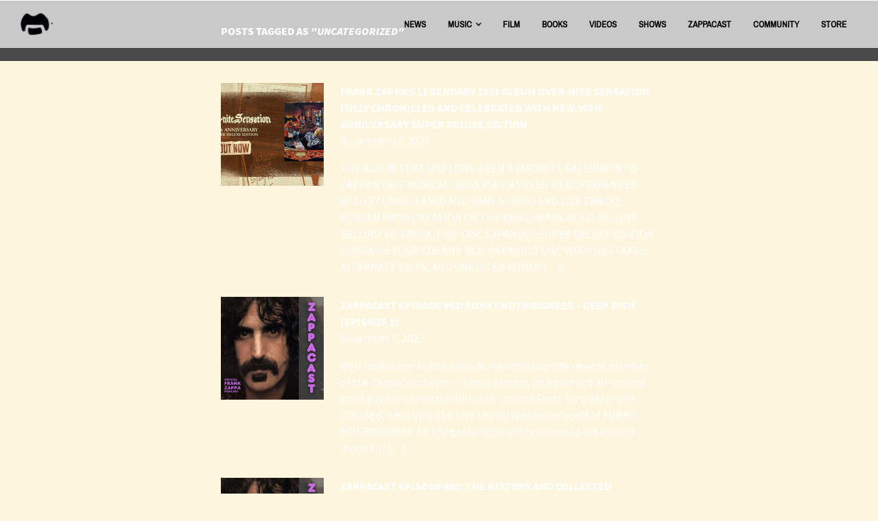

--- FILE ---
content_type: text/html; charset=UTF-8
request_url: https://www.zappa.com/category/uncategorized/page/3/
body_size: 40994
content:
<!DOCTYPE html>
<html lang="en-US" class="no-js">

<head><link media="all" href="https://www.zappa.com/wp-content/cache/autoptimize/2031/css/autoptimize_0839f55d520215e4232f3ab7ab5dcbea.css" rel="stylesheet">
    <meta charset="UTF-8">
    <meta name="viewport" content="width=device-width, initial-scale=1">
    <title>Uncategorized Archives - Page 3 of 15 - Frank Zappa</title>
    <link rel="profile" href="http://gmpg.org/xfn/11">
        <script type="application/javascript">
window.dataLayer = window.dataLayer || []
window.dataLayer.push({
    'waitForPageviewEvent': true,
    'platform': 'Grand Royal',
})
</script><!-- Google Tag Manager -->
<script>(function(w,d,s,l,i){w[l]=w[l]||[];w[l].push({'gtm.start':
new Date().getTime(),event:'gtm.js'});var f=d.getElementsByTagName(s)[0],
j=d.createElement(s),dl=l!='dataLayer'?'&l='+l:'';j.async=true;j.src=
'https://www.googletagmanager.com/gtm.js?id='+i+dl;f.parentNode.insertBefore(j,f);
})(window,document,'script','dataLayer','GTM-MXVBBT');</script>
<!-- End Google Tag Manager -->    <script type="text/javascript">window.PUSH_GLOBAL = {geo_ip_country: 'US', ip_lookup: 'varnish'};</script><meta name='robots' content='index, follow, max-image-preview:large, max-snippet:-1, max-video-preview:-1' />

	<!-- This site is optimized with the Yoast SEO plugin v23.7 - https://yoast.com/wordpress/plugins/seo/ -->
	<link rel="canonical" href="https://www.zappa.com/category/uncategorized/page/3/" />
	<link rel="prev" href="https://www.zappa.com/category/uncategorized/page/2/" />
	<link rel="next" href="https://www.zappa.com/category/uncategorized/page/4/" />
	<meta property="og:locale" content="en_US" />
	<meta property="og:type" content="article" />
	<meta property="og:title" content="Uncategorized Archives - Page 3 of 15 - Frank Zappa" />
	<meta property="og:url" content="https://www.zappa.com/category/uncategorized/" />
	<meta property="og:site_name" content="Frank Zappa" />
	<meta name="twitter:card" content="summary_large_image" />
	<script type="application/ld+json" class="yoast-schema-graph">{"@context":"https://schema.org","@graph":[{"@type":"CollectionPage","@id":"https://www.zappa.com/category/uncategorized/","url":"https://www.zappa.com/category/uncategorized/page/3/","name":"Uncategorized Archives - Page 3 of 15 - Frank Zappa","isPartOf":{"@id":"https://www.zappa.com/#website"},"primaryImageOfPage":{"@id":"https://www.zappa.com/category/uncategorized/page/3/#primaryimage"},"image":{"@id":"https://www.zappa.com/category/uncategorized/page/3/#primaryimage"},"thumbnailUrl":"https://www.zappa.com/wp-content/uploads/sites/2031/2023/11/Over-Nite-Sensation-1920x1080-1-png-converted-compressed.jpg","inLanguage":"en-US"},{"@type":"ImageObject","inLanguage":"en-US","@id":"https://www.zappa.com/category/uncategorized/page/3/#primaryimage","url":"https://www.zappa.com/wp-content/uploads/sites/2031/2023/11/Over-Nite-Sensation-1920x1080-1-png-converted-compressed.jpg","contentUrl":"https://www.zappa.com/wp-content/uploads/sites/2031/2023/11/Over-Nite-Sensation-1920x1080-1-png-converted-compressed.jpg","width":1920,"height":1080},{"@type":"WebSite","@id":"https://www.zappa.com/#website","url":"https://www.zappa.com/","name":"Frank Zappa","description":"Official Site","potentialAction":[{"@type":"SearchAction","target":{"@type":"EntryPoint","urlTemplate":"https://www.zappa.com/?s={search_term_string}"},"query-input":{"@type":"PropertyValueSpecification","valueRequired":true,"valueName":"search_term_string"}}],"inLanguage":"en-US"}]}</script>
	<!-- / Yoast SEO plugin. -->


<link rel='dns-prefetch' href='//cdnjs.cloudflare.com' />
<link rel='dns-prefetch' href='//s3.amazonaws.com' />
<link rel='dns-prefetch' href='//fonts.googleapis.com' />
<link rel="alternate" type="application/rss+xml" title="Frank Zappa &raquo; Uncategorized Category Feed" href="https://www.zappa.com/category/uncategorized/feed/" />
<script type="text/javascript">
/* <![CDATA[ */
window._wpemojiSettings = {"baseUrl":"https:\/\/s.w.org\/images\/core\/emoji\/15.0.3\/72x72\/","ext":".png","svgUrl":"https:\/\/s.w.org\/images\/core\/emoji\/15.0.3\/svg\/","svgExt":".svg","source":{"concatemoji":"https:\/\/www.zappa.com\/wp-includes\/js\/wp-emoji-release.min.js?ver=6.6.4"}};
/*! This file is auto-generated */
!function(i,n){var o,s,e;function c(e){try{var t={supportTests:e,timestamp:(new Date).valueOf()};sessionStorage.setItem(o,JSON.stringify(t))}catch(e){}}function p(e,t,n){e.clearRect(0,0,e.canvas.width,e.canvas.height),e.fillText(t,0,0);var t=new Uint32Array(e.getImageData(0,0,e.canvas.width,e.canvas.height).data),r=(e.clearRect(0,0,e.canvas.width,e.canvas.height),e.fillText(n,0,0),new Uint32Array(e.getImageData(0,0,e.canvas.width,e.canvas.height).data));return t.every(function(e,t){return e===r[t]})}function u(e,t,n){switch(t){case"flag":return n(e,"\ud83c\udff3\ufe0f\u200d\u26a7\ufe0f","\ud83c\udff3\ufe0f\u200b\u26a7\ufe0f")?!1:!n(e,"\ud83c\uddfa\ud83c\uddf3","\ud83c\uddfa\u200b\ud83c\uddf3")&&!n(e,"\ud83c\udff4\udb40\udc67\udb40\udc62\udb40\udc65\udb40\udc6e\udb40\udc67\udb40\udc7f","\ud83c\udff4\u200b\udb40\udc67\u200b\udb40\udc62\u200b\udb40\udc65\u200b\udb40\udc6e\u200b\udb40\udc67\u200b\udb40\udc7f");case"emoji":return!n(e,"\ud83d\udc26\u200d\u2b1b","\ud83d\udc26\u200b\u2b1b")}return!1}function f(e,t,n){var r="undefined"!=typeof WorkerGlobalScope&&self instanceof WorkerGlobalScope?new OffscreenCanvas(300,150):i.createElement("canvas"),a=r.getContext("2d",{willReadFrequently:!0}),o=(a.textBaseline="top",a.font="600 32px Arial",{});return e.forEach(function(e){o[e]=t(a,e,n)}),o}function t(e){var t=i.createElement("script");t.src=e,t.defer=!0,i.head.appendChild(t)}"undefined"!=typeof Promise&&(o="wpEmojiSettingsSupports",s=["flag","emoji"],n.supports={everything:!0,everythingExceptFlag:!0},e=new Promise(function(e){i.addEventListener("DOMContentLoaded",e,{once:!0})}),new Promise(function(t){var n=function(){try{var e=JSON.parse(sessionStorage.getItem(o));if("object"==typeof e&&"number"==typeof e.timestamp&&(new Date).valueOf()<e.timestamp+604800&&"object"==typeof e.supportTests)return e.supportTests}catch(e){}return null}();if(!n){if("undefined"!=typeof Worker&&"undefined"!=typeof OffscreenCanvas&&"undefined"!=typeof URL&&URL.createObjectURL&&"undefined"!=typeof Blob)try{var e="postMessage("+f.toString()+"("+[JSON.stringify(s),u.toString(),p.toString()].join(",")+"));",r=new Blob([e],{type:"text/javascript"}),a=new Worker(URL.createObjectURL(r),{name:"wpTestEmojiSupports"});return void(a.onmessage=function(e){c(n=e.data),a.terminate(),t(n)})}catch(e){}c(n=f(s,u,p))}t(n)}).then(function(e){for(var t in e)n.supports[t]=e[t],n.supports.everything=n.supports.everything&&n.supports[t],"flag"!==t&&(n.supports.everythingExceptFlag=n.supports.everythingExceptFlag&&n.supports[t]);n.supports.everythingExceptFlag=n.supports.everythingExceptFlag&&!n.supports.flag,n.DOMReady=!1,n.readyCallback=function(){n.DOMReady=!0}}).then(function(){return e}).then(function(){var e;n.supports.everything||(n.readyCallback(),(e=n.source||{}).concatemoji?t(e.concatemoji):e.wpemoji&&e.twemoji&&(t(e.twemoji),t(e.wpemoji)))}))}((window,document),window._wpemojiSettings);
/* ]]> */
</script>



<style id='wp-emoji-styles-inline-css' type='text/css'>

	img.wp-smiley, img.emoji {
		display: inline !important;
		border: none !important;
		box-shadow: none !important;
		height: 1em !important;
		width: 1em !important;
		margin: 0 0.07em !important;
		vertical-align: -0.1em !important;
		background: none !important;
		padding: 0 !important;
	}
</style>

<style id='classic-theme-styles-inline-css' type='text/css'>
/*! This file is auto-generated */
.wp-block-button__link{color:#fff;background-color:#32373c;border-radius:9999px;box-shadow:none;text-decoration:none;padding:calc(.667em + 2px) calc(1.333em + 2px);font-size:1.125em}.wp-block-file__button{background:#32373c;color:#fff;text-decoration:none}
</style>

<style id='global-styles-inline-css' type='text/css'>
body{--wp--preset--color--black: #000000;--wp--preset--color--cyan-bluish-gray: #abb8c3;--wp--preset--color--white: #ffffff;--wp--preset--color--pale-pink: #f78da7;--wp--preset--color--vivid-red: #cf2e2e;--wp--preset--color--luminous-vivid-orange: #ff6900;--wp--preset--color--luminous-vivid-amber: #fcb900;--wp--preset--color--light-green-cyan: #7bdcb5;--wp--preset--color--vivid-green-cyan: #00d084;--wp--preset--color--pale-cyan-blue: #8ed1fc;--wp--preset--color--vivid-cyan-blue: #0693e3;--wp--preset--color--vivid-purple: #9b51e0;--wp--preset--gradient--vivid-cyan-blue-to-vivid-purple: linear-gradient(135deg,rgba(6,147,227,1) 0%,rgb(155,81,224) 100%);--wp--preset--gradient--light-green-cyan-to-vivid-green-cyan: linear-gradient(135deg,rgb(122,220,180) 0%,rgb(0,208,130) 100%);--wp--preset--gradient--luminous-vivid-amber-to-luminous-vivid-orange: linear-gradient(135deg,rgba(252,185,0,1) 0%,rgba(255,105,0,1) 100%);--wp--preset--gradient--luminous-vivid-orange-to-vivid-red: linear-gradient(135deg,rgba(255,105,0,1) 0%,rgb(207,46,46) 100%);--wp--preset--gradient--very-light-gray-to-cyan-bluish-gray: linear-gradient(135deg,rgb(238,238,238) 0%,rgb(169,184,195) 100%);--wp--preset--gradient--cool-to-warm-spectrum: linear-gradient(135deg,rgb(74,234,220) 0%,rgb(151,120,209) 20%,rgb(207,42,186) 40%,rgb(238,44,130) 60%,rgb(251,105,98) 80%,rgb(254,248,76) 100%);--wp--preset--gradient--blush-light-purple: linear-gradient(135deg,rgb(255,206,236) 0%,rgb(152,150,240) 100%);--wp--preset--gradient--blush-bordeaux: linear-gradient(135deg,rgb(254,205,165) 0%,rgb(254,45,45) 50%,rgb(107,0,62) 100%);--wp--preset--gradient--luminous-dusk: linear-gradient(135deg,rgb(255,203,112) 0%,rgb(199,81,192) 50%,rgb(65,88,208) 100%);--wp--preset--gradient--pale-ocean: linear-gradient(135deg,rgb(255,245,203) 0%,rgb(182,227,212) 50%,rgb(51,167,181) 100%);--wp--preset--gradient--electric-grass: linear-gradient(135deg,rgb(202,248,128) 0%,rgb(113,206,126) 100%);--wp--preset--gradient--midnight: linear-gradient(135deg,rgb(2,3,129) 0%,rgb(40,116,252) 100%);--wp--preset--font-size--small: 13px;--wp--preset--font-size--medium: 20px;--wp--preset--font-size--large: 36px;--wp--preset--font-size--x-large: 42px;--wp--preset--spacing--20: 0.44rem;--wp--preset--spacing--30: 0.67rem;--wp--preset--spacing--40: 1rem;--wp--preset--spacing--50: 1.5rem;--wp--preset--spacing--60: 2.25rem;--wp--preset--spacing--70: 3.38rem;--wp--preset--spacing--80: 5.06rem;--wp--preset--shadow--natural: 6px 6px 9px rgba(0, 0, 0, 0.2);--wp--preset--shadow--deep: 12px 12px 50px rgba(0, 0, 0, 0.4);--wp--preset--shadow--sharp: 6px 6px 0px rgba(0, 0, 0, 0.2);--wp--preset--shadow--outlined: 6px 6px 0px -3px rgba(255, 255, 255, 1), 6px 6px rgba(0, 0, 0, 1);--wp--preset--shadow--crisp: 6px 6px 0px rgba(0, 0, 0, 1);}:where(.is-layout-flex){gap: 0.5em;}:where(.is-layout-grid){gap: 0.5em;}body .is-layout-flow > .alignleft{float: left;margin-inline-start: 0;margin-inline-end: 2em;}body .is-layout-flow > .alignright{float: right;margin-inline-start: 2em;margin-inline-end: 0;}body .is-layout-flow > .aligncenter{margin-left: auto !important;margin-right: auto !important;}body .is-layout-constrained > .alignleft{float: left;margin-inline-start: 0;margin-inline-end: 2em;}body .is-layout-constrained > .alignright{float: right;margin-inline-start: 2em;margin-inline-end: 0;}body .is-layout-constrained > .aligncenter{margin-left: auto !important;margin-right: auto !important;}body .is-layout-constrained > :where(:not(.alignleft):not(.alignright):not(.alignfull)){max-width: var(--wp--style--global--content-size);margin-left: auto !important;margin-right: auto !important;}body .is-layout-constrained > .alignwide{max-width: var(--wp--style--global--wide-size);}body .is-layout-flex{display: flex;}body .is-layout-flex{flex-wrap: wrap;align-items: center;}body .is-layout-flex > *{margin: 0;}body .is-layout-grid{display: grid;}body .is-layout-grid > *{margin: 0;}:where(.wp-block-columns.is-layout-flex){gap: 2em;}:where(.wp-block-columns.is-layout-grid){gap: 2em;}:where(.wp-block-post-template.is-layout-flex){gap: 1.25em;}:where(.wp-block-post-template.is-layout-grid){gap: 1.25em;}.has-black-color{color: var(--wp--preset--color--black) !important;}.has-cyan-bluish-gray-color{color: var(--wp--preset--color--cyan-bluish-gray) !important;}.has-white-color{color: var(--wp--preset--color--white) !important;}.has-pale-pink-color{color: var(--wp--preset--color--pale-pink) !important;}.has-vivid-red-color{color: var(--wp--preset--color--vivid-red) !important;}.has-luminous-vivid-orange-color{color: var(--wp--preset--color--luminous-vivid-orange) !important;}.has-luminous-vivid-amber-color{color: var(--wp--preset--color--luminous-vivid-amber) !important;}.has-light-green-cyan-color{color: var(--wp--preset--color--light-green-cyan) !important;}.has-vivid-green-cyan-color{color: var(--wp--preset--color--vivid-green-cyan) !important;}.has-pale-cyan-blue-color{color: var(--wp--preset--color--pale-cyan-blue) !important;}.has-vivid-cyan-blue-color{color: var(--wp--preset--color--vivid-cyan-blue) !important;}.has-vivid-purple-color{color: var(--wp--preset--color--vivid-purple) !important;}.has-black-background-color{background-color: var(--wp--preset--color--black) !important;}.has-cyan-bluish-gray-background-color{background-color: var(--wp--preset--color--cyan-bluish-gray) !important;}.has-white-background-color{background-color: var(--wp--preset--color--white) !important;}.has-pale-pink-background-color{background-color: var(--wp--preset--color--pale-pink) !important;}.has-vivid-red-background-color{background-color: var(--wp--preset--color--vivid-red) !important;}.has-luminous-vivid-orange-background-color{background-color: var(--wp--preset--color--luminous-vivid-orange) !important;}.has-luminous-vivid-amber-background-color{background-color: var(--wp--preset--color--luminous-vivid-amber) !important;}.has-light-green-cyan-background-color{background-color: var(--wp--preset--color--light-green-cyan) !important;}.has-vivid-green-cyan-background-color{background-color: var(--wp--preset--color--vivid-green-cyan) !important;}.has-pale-cyan-blue-background-color{background-color: var(--wp--preset--color--pale-cyan-blue) !important;}.has-vivid-cyan-blue-background-color{background-color: var(--wp--preset--color--vivid-cyan-blue) !important;}.has-vivid-purple-background-color{background-color: var(--wp--preset--color--vivid-purple) !important;}.has-black-border-color{border-color: var(--wp--preset--color--black) !important;}.has-cyan-bluish-gray-border-color{border-color: var(--wp--preset--color--cyan-bluish-gray) !important;}.has-white-border-color{border-color: var(--wp--preset--color--white) !important;}.has-pale-pink-border-color{border-color: var(--wp--preset--color--pale-pink) !important;}.has-vivid-red-border-color{border-color: var(--wp--preset--color--vivid-red) !important;}.has-luminous-vivid-orange-border-color{border-color: var(--wp--preset--color--luminous-vivid-orange) !important;}.has-luminous-vivid-amber-border-color{border-color: var(--wp--preset--color--luminous-vivid-amber) !important;}.has-light-green-cyan-border-color{border-color: var(--wp--preset--color--light-green-cyan) !important;}.has-vivid-green-cyan-border-color{border-color: var(--wp--preset--color--vivid-green-cyan) !important;}.has-pale-cyan-blue-border-color{border-color: var(--wp--preset--color--pale-cyan-blue) !important;}.has-vivid-cyan-blue-border-color{border-color: var(--wp--preset--color--vivid-cyan-blue) !important;}.has-vivid-purple-border-color{border-color: var(--wp--preset--color--vivid-purple) !important;}.has-vivid-cyan-blue-to-vivid-purple-gradient-background{background: var(--wp--preset--gradient--vivid-cyan-blue-to-vivid-purple) !important;}.has-light-green-cyan-to-vivid-green-cyan-gradient-background{background: var(--wp--preset--gradient--light-green-cyan-to-vivid-green-cyan) !important;}.has-luminous-vivid-amber-to-luminous-vivid-orange-gradient-background{background: var(--wp--preset--gradient--luminous-vivid-amber-to-luminous-vivid-orange) !important;}.has-luminous-vivid-orange-to-vivid-red-gradient-background{background: var(--wp--preset--gradient--luminous-vivid-orange-to-vivid-red) !important;}.has-very-light-gray-to-cyan-bluish-gray-gradient-background{background: var(--wp--preset--gradient--very-light-gray-to-cyan-bluish-gray) !important;}.has-cool-to-warm-spectrum-gradient-background{background: var(--wp--preset--gradient--cool-to-warm-spectrum) !important;}.has-blush-light-purple-gradient-background{background: var(--wp--preset--gradient--blush-light-purple) !important;}.has-blush-bordeaux-gradient-background{background: var(--wp--preset--gradient--blush-bordeaux) !important;}.has-luminous-dusk-gradient-background{background: var(--wp--preset--gradient--luminous-dusk) !important;}.has-pale-ocean-gradient-background{background: var(--wp--preset--gradient--pale-ocean) !important;}.has-electric-grass-gradient-background{background: var(--wp--preset--gradient--electric-grass) !important;}.has-midnight-gradient-background{background: var(--wp--preset--gradient--midnight) !important;}.has-small-font-size{font-size: var(--wp--preset--font-size--small) !important;}.has-medium-font-size{font-size: var(--wp--preset--font-size--medium) !important;}.has-large-font-size{font-size: var(--wp--preset--font-size--large) !important;}.has-x-large-font-size{font-size: var(--wp--preset--font-size--x-large) !important;}
:where(.wp-block-columns.is-layout-flex){gap: 2em;}:where(.wp-block-columns.is-layout-grid){gap: 2em;}
.wp-block-pullquote{font-size: 1.5em;line-height: 1.6;}
.wp-block-navigation a:where(:not(.wp-element-button)){color: inherit;}
:where(.wp-block-post-template.is-layout-flex){gap: 1.25em;}:where(.wp-block-post-template.is-layout-grid){gap: 1.25em;}
</style>


<style id='grand-royal-layout-multipage-frontend-styles-inline-css' type='text/css'>

        .umggr-page8490 #news-post {
            background-color: #fef5de;
        }
        .umggr-page8490 #news-post .single-post h1{
            font-family: 'Source Sans Pro';
            font-size: initial;
            font-style: normal;
            font-weight: 200;
            color: #000;
        }
        .umggr-page8490 #news-post .single-post time{
            font-family: Source Sans Pro;
            font-weight: 200;
            color: #000;
        }
        .umggr-page8490 #news-post .single-post .post-contents {
            font-family: Source Sans Pro;
            font-weight: 200;
            color: #000;
        }
        .umggr-page8490 #news-post .single-post .post-contents a {
            color: #2d2d2d;
        }
        .umggr-page8490 #news-post .single-post .post-contents a:hover {
            color: #fb875e;
        }

        .umggr-page8490 #news-post .share-links a {
            background-color: #fef5de;
            color: #ffffff;
        }
    

        .umggr-page8490 #news-post {
            background-color: #fef5de;
        }
        .umggr-page8490 #news-post .single-post h1{
            font-family: 'Source Sans Pro';
            font-size: initial;
            font-style: normal;
            font-weight: 200;
            color: #000;
        }
        .umggr-page8490 #news-post .single-post time{
            font-family: Source Sans Pro;
            font-weight: 200;
            color: #000;
        }
        .umggr-page8490 #news-post .single-post .post-contents {
            font-family: Source Sans Pro;
            font-weight: 200;
            color: #000;
        }
        .umggr-page8490 #news-post .single-post .post-contents a {
            color: #2d2d2d;
        }
        .umggr-page8490 #news-post .single-post .post-contents a:hover {
            color: #fb875e;
        }

        .umggr-page8490 #news-post .share-links a {
            background-color: #fef5de;
            color: #ffffff;
        }
    
</style>




<style id='grGlobalMainStyles-inline-css' type='text/css'>

        @media only screen and (max-width: 56.25em) {
          .evidon-banner {
            display: -webkit-box !important;
            display: -webkit-flex !important;
            display: -moz-flex !important;
            display: -ms-flexbox !important;
            display: flex !important;
            -webkit-flex-wrap: wrap;
            -moz-flex-wrap: wrap;
            -ms-flex-wrap: wrap;
            flex-wrap: wrap;
            -webkit-box-pack: center;
            -ms-flex-pack: center;
            -webkit-justify-content: center;
            -moz-justify-content: center;
            justify-content: center; }
          .evidon-banner .evidon-banner-collapse-message {
              width: 100%; } }
        

            .evidon-notice-link {
                white-space: nowrap;
            }
            .evidon-consent-link {
                display: -webkit-box;
                display: -webkit-flex;
                display: -moz-flex;
                display: -ms-flexbox;
                display: flex;
                -webkit-box-align: center;
                -ms-flex-align: center;
                -webkit-align-items: center;
                -moz-align-items: center;
                align-items: center;
            }
            .evidon-notice-link a {
                font-size: 100% !important;
            }
        
</style>















<link rel='stylesheet' id='gfont-css' href='https://fonts.googleapis.com/css?family=Lato%3A300%2C400%2C700%2C900&#038;ver=6.6.4' type='text/css' media='all' />
<link rel='stylesheet' id='google-font-Source-Sans-Pro-css' href='https://fonts.googleapis.com/css?family=Source+Sans+Pro%3A700&#038;ver=6.6.4' type='text/css' media='all' />
<link rel='stylesheet' id='google-font-Source-Sans-Pro-normal-css' href='https://fonts.googleapis.com/css?family=Source+Sans+Pro&#038;ver=6.6.4' type='text/css' media='all' />
<link rel='stylesheet' id='google-font-Roboto-css' href='https://fonts.googleapis.com/css?family=Roboto&#038;ver=6.6.4' type='text/css' media='all' />
<link rel='stylesheet' id='google-font--css' href='https://fonts.googleapis.com/css?family&#038;ver=6.6.4' type='text/css' media='all' />








<style id='wp-dynamic-css-grand-royal-layout-multipage-header-skin-styles-inline-css' type='text/css'>
  .site-header, .site-header .slide-menu-gr-container { background-color: #fef5de; }  @media only screen and (min-width: 50em){ .site-header.site-header-transparent .slide-menu-gr-container { background-color: transparent; } }  .site-header.site-header-transparent #slide-menu-gr.docked{ background-color: #fef5de; }  .site-header .slide-menu-gr-container { font-family: Source Sans Pro; font-weight: 700; }  .site-header #menu-main a { color: #333333; fill: #333333; } .site-header #menu-social a { color: #FFFFFF; fill: #FFFFFF; } .site-header #menu-main a:hover { color: #778899; fill: #778899; } .site-header #menu-social a:hover { color: #efefef; fill: #efefef; }    .site-header #menu-main .menu-item-social a { fill: #FFFFFF; } .site-header #menu-main .menu-item-social a svg.h, .site-header #menu-main .menu-item-social a img { height: 15px; max-width: 15px; } .site-header #menu-main .menu-item-social a svg.w { width: 15px; max-height: 15px; }  .menu-social-container li, .menu-social-container li a, .menu-social-container li a .icon, .umggr-fixed-social-menu-container li, .umggr-fixed-social-menu-container li a, .umggr-fixed-social-menu-container li .icon { font-size: 15px; color: #FFFFFF; } .umggr-fixed-social-menu-container.umggr-fixed-social-menu-top-left   .umggr-fixed-social-menu   li.community   .community-container   a.community-members-phone-number, .umggr-fixed-social-menu-container.umggr-fixed-social-menu-bottom-left   .umggr-fixed-social-menu   li.community   .community-container   a.community-members-phone-number, .umggr-fixed-social-menu-container.umggr-fixed-social-menu-middle-left   .umggr-fixed-social-menu   li.community   .community-container   a.community-members-phone-number { left: 15px; } .umggr-fixed-social-menu-container.umggr-fixed-social-menu-top-right   .umggr-fixed-social-menu   li.community   .community-container   a.community-members-phone-number, .umggr-fixed-social-menu-container.umggr-fixed-social-menu-bottom-right   .umggr-fixed-social-menu   li.community   .community-container   a.community-members-phone-number, .umggr-fixed-social-menu-container.umggr-fixed-social-menu-middle-right   .umggr-fixed-social-menu   li.community   .community-container   a.community-members-phone-number { right: 15px; }  .site-header #menu-main .active-page a { color: #778899; }  .site-header .newsletter-header svg { fill: #FFFFFF; } .site-header .mobile-nav-header span { background-color: #333333; }  @media screen and (min-width: 800px) { .site-header.site-header-transparent #menu-main a { color: #ffffff; }   .site-header.site-header-transparent #menu-main a:hover { color: #778899; }    .site-header.site-header-transparent #menu-main .active-page a { color: #778899; } }  #slide-menu-gr-peakaboo .slide-menu-gr-child, #slide-menu-gr-filter .slide-menu-gr-filter-toggle, #slide-menu-gr-filter .slide-menu-gr-peakaboo { background-color: #fef5de; } #slide-menu-gr-peakaboo .slide-menu-gr-child.slide-menu-transparent { background-color: transparent; }  #slide-menu-gr-peakaboo .slide-menu-gr-child .slide-menu-gr-item a, #slide-menu-gr-filter .slide-menu-gr-peakaboo .slide-menu-gr-item a { color: #FFFFFF; } #slide-menu-gr-peakaboo .slide-menu-gr-child .slide-menu-gr-item a svg, #slide-menu-gr-filter .slide-menu-gr-peakaboo .slide-menu-gr-item a svg { fill: #FFFFFF; } #slide-menu-gr-peakaboo .slide-menu-gr-item button.ae-follow-spotify-button { background-color: #FFFFFF; }  @media screen and (min-width: 800px) { #slide-menu-gr-peakaboo     .slide-menu-gr-child.slide-menu-transparent     .slide-menu-gr-item     a,   #slide-menu-gr-filter     .slide-menu-gr-peakaboo     .slide-menu-transparent     .slide-menu-gr-item     a { color: #ffffff; }   #slide-menu-gr-peakaboo     .slide-menu-gr-child.slide-menu-transparent     .slide-menu-gr-item     a svg,   #slide-menu-gr-filter     .slide-menu-gr-peakaboo     .slide-menu-transparent     .slide-menu-gr-item       a svg { fill: #ffffff; } }  #slide-menu-gr-filter .slide-menu-gr-filter-toggle { color: #FFFFFF; background-color: #fef5de; }  #slide-menu-gr-filter .slide-menu-gr-filter-toggle:hover { color: #fef5de; } #slide-menu-gr-peakaboo .slide-menu-gr-child .slide-menu-gr-item a, #slide-menu-gr-filter .slide-menu-gr-peakaboo .slide-menu-gr-item a { color: #FFFFFF; }  #slide-menu-gr-peakaboo .slide-menu-gr-child .slide-menu-gr-item a:hover, #slide-menu-gr-filter .slide-menu-gr-peakaboo .slide-menu-gr-item a:hover { opacity: 0.6; filter: alpha(opacity=60); color: #efefef; }  .slide-menu-gr-container .slide-menu-gr-parent .slide-menu-gr-item a:hover { color: #FFFFFF; } .site-header-transparent   .slide-menu-gr-container   .slide-menu-gr-parent   .slide-menu-gr-item   a:hover { color: #FFFFFF; } .slide-menu-gr-container   .slide-menu-gr-parent   .slide-menu-gr-item.with-children   .slide-menu-gr-child   .slide-menu-gr-item   a { color: #FFFFFF; opacity: 0.6; filter: alpha(opacity=60); }  @media screen and (min-width: 800px) { .site-header-transparent     .slide-menu-gr-container     .slide-menu-gr-parent     .slide-menu-gr-item     a:hover,   .slide-menu-gr-container     .slide-menu-gr-parent     .slide-menu-gr-item.with-children     .slide-menu-gr-child.slide-menu-transparent     .slide-menu-gr-item     a { color: #ffffff; }   .slide-menu-gr-container     .slide-menu-gr-parent     .slide-menu-gr-item.with-children     .slide-menu-gr-child     .slide-menu-gr-item     a { color: #333333; opacity: 1; filter: alpha(opacity=100); } }  #slide-menu-gr-peakaboo   .slide-menu-gr-child.slide-menu-transparent   .slide-menu-gr-item   a:hover, #slide-menu-gr-filter   .slide-menu-gr-peakaboo   .slide-menu-transparent   .slide-menu-gr-item   a:hover { color: #778899; opacity: 1; filter: alpha(opacity=100); }  .page-navigation.bar .back-button { background-color: #fef5de; } .page-navigation.bar .back-button polyline { stroke: #FFFFFF; }  .site-header .header-mailing-list .ae-cform-container a { background-color: #515151; color: #FFFFFF; }  .site-header .header-mailing-list .ae-cform-container a:hover { color: #FFFFFF; opacity: 0.6; filter: alpha(opacity=60); } #umggr-loader { background-color: #fef5de; } #umggr-splash { background-color: #fef5de; } .close-modal, .splash-mute-unmute { background-color: #fef5de; } .splash-mute-unmute a { color: #FFFFFF; }    
</style>
<style id='wp-dynamic-css-grand-royal-layout-multipage-footer-skin-styles-inline-css' type='text/css'>
  #site-footer .footer-links { background-color: #333333; color: #ffffff; }  #site-footer .footer-legal { background-color: #000000; }  #site-footer .footer-legal a { color: #ffffff; }  #site-footer .footer-legal a:hover { opacity: 0.6; filter: alpha(opacity=60); color: #ffffff; }  #site-footer .footer-social-menu a { color: #ffffff; fill: #ffffff; } #site-footer .footer-social-menu button.ae-follow-spotify-button { background-color: #ffffff; } #site-footer .footer-social-menu a svg .background { fill: #333333; }  #site-footer .footer-social-menu a:hover { color: #efefef; fill: #efefef; } #site-footer .footer-social-menu button.ae-follow-spotify-button { background-color: #FFFFFF; } #site-footer .footer-social-menu button.ae-follow-spotify-button:hover { background-color: #efefef; }  #site-footer .footer-social-menu li svg.h { height: 15px; max-width: 15px; } #site-footer .footer-social-menu li svg.w { width: 15px; max-height: 15px; } #site-footer .footer-social-menu li .icon.fa { font-size: 15px; } #site-footer button.ae-follow-spotify-button { background-color: #FFFFFF; }  #site-footer .footer-social-menu button.ae-follow-spotify-button { background-color: #FFFFFF; } #site-footer .footer-social-menu button.ae-follow-spotify-button:hover { background-color: #FFFFFF; }  #site-footer .footer-links .ae-cform-container { color: #ffffff; }  #site-footer .footer-links .ae-cform-container a { background-color: #515151; color: #FFFFFF; }  #site-footer .footer-links .ae-cform-container a:hover { color: #FFFFFF; opacity: 0.6; filter: alpha(opacity=60); }  #site-footer .mobile-spacer { background-color: #fef5de; }  #site-footer [id^="menu-social"] .menu-item a { color: #FFFFFF; fill: #FFFFFF; }  #site-footer [id^="menu-social"] .menu-item a:hover { color: #efefef; fill: #efefef; }  #site-footer [id^="menu-social"] a .icon.fa { color: #FFFFFF; fill: #FFFFFF; }  #site-footer [id^="menu-social"] a .icon.fa:hover { color: #efefef; fill: #efefef; }  #docked-menu-gr { background-color: #fef5de; } #docked-menu-gr ul li svg { fill: #FFFFFF; }   
</style>
<style id='wp-dynamic-css-grand-royal-layout-multipage-frontend-skin-styles-inline-css' type='text/css'>
     @font-face { font-family: Source Sans Pro; font-weight: 400; font-style: normal; }  @font-face { font-family: Source Sans Pro; font-weight: 400; font-style: italic; }  @font-face { font-family: Source Sans Pro; font-weight: 700; font-style: normal; }  @font-face { font-family: Source Sans Pro; font-weight: 700; font-style: italic; }  .tour-load-more, .music-filter, body { font-family: Source Sans Pro; font-weight: 500; background-color: #fef5de; color: #FFFFFF; }  h1, h2, h3 { color: #FFFFFF; }  .section-header h2, .section-header a { color: #FFFFFF; }  .section-header a.link { color: #FFFFFF; }    .custom-header-font-family > h1, .custom-header-font-family > h2, .custom-header-font-family > h3, .custom-header-font-family .section-header h1, .custom-header-font-family .section-header h2, .custom-header-font-family .section-header h3, .custom-header-font-family div[class*='title-container'] h1, .custom-header-font-family .c-artist-header .title, .custom-header-font-family .c-artist-header .subtitle, #release.custom-header-font-family h1, #custom-page.custom-header-font-family .single-post header h1, #custom-page.custom-header-font-family .single-post header h2, #custom-page.custom-header-font-family .single-post header h3, #news-post.custom-header-font-family .single-post h1, #about.custom-header-font-family header h1, #embed-page.custom-header-font-family h1 { font-family: 'Roboto' !important; }  .custom-header-font-weight > h1, .custom-header-font-weight > h2, .custom-header-font-weight > h3, .custom-header-font-weight .section-header h1, .custom-header-font-weight .section-header h2, .custom-header-font-weight .section-header h3, .custom-header-font-weight div[class*='title-container'] h1, .custom-header-font-weight .c-artist-header .title, .custom-header-font-weight .c-artist-header .subtitle, #release.custom-header-font-weight h1, #custom-page.custom-header-font-weight .single-post header h1, #custom-page.custom-header-font-weight .single-post header h2, #custom-page.custom-header-font-weight .single-post header h3, #news-post.custom-header-font-weight .single-post h1, #about.custom-header-font-weight header h1, #embed-page.custom-header-font-weight h1 { font-weight: normal; !important; }  .custom-header-font-style > h1, .custom-header-font-style > h2, .custom-header-font-style > h3, .custom-header-font-style .section-header h1, .custom-header-font-style .section-header h2, .custom-header-font-style .section-header h3, .custom-header-font-style div[class*='title-container'] h1, .custom-header-font-style .c-artist-header .title, .custom-header-font-style .c-artist-header .subtitle, #release.custom-header-font-style h1, #custom-page.custom-header-font-style .single-post header h1, #custom-page.custom-header-font-style .single-post header h2, #custom-page.custom-header-font-style .single-post header h3, #news-post.custom-header-font-style .single-post h1, #about.custom-header-font-style header h1, #embed-page.custom-header-font-style h1 { font-style: normal; !important; }  .custom-header-font-size > h1, .custom-header-font-size .section-header h1, .custom-header-font-size div[class*='title-container'] h1, .custom-header-font-size .c-artist-header .title, #release.custom-header-font-size h1, #custom-page.custom-header-font-size .single-post header h1, #news-post.custom-header-font-size .single-post h1, #about.custom-header-font-size header h1, #embed-page.custom-header-font-size h1 { font-size: ; !important; line-height: 1.2; }  .custom-header-font-size > h2, .custom-header-font-size .section-header h2, .custom-header-font-size div[class*='title-container'] h2, #custom-page.custom-header-font-size .single-post header h2, .custom-header-font-size .c-artist-header .subtitle { font-size: calc( / 1.5); !important; line-height: 1.2; }  .custom-header-font-size > h3, .custom-header-font-size div[class*='title-container'] h3, #custom-page.custom-header-font-size .single-post header h3 { font-size: calc( / 1.75); !important; line-height: 1.2; }  .custom-header-font-size > h4, .custom-header-font-size > h5, .custom-header-font-size > h6{ font-size: 120%; !important; line-height: 1.2; }    .custom-caption-font-family .c-slider_music__inner .text__content h2.title, .custom-caption-font-family .disco-tiled.isotope-gallery .release-title-overlay h2, .custom-caption-font-family .umggr-disco-jukebox .umggr-swiper-slide .umggr-swiper-html-content .release-title h2, .custom-caption-font-family .c-exhibition.c-exhibition__music h3.title, .custom-caption-font-family .umg-gr-display-layout-slick .video-slider .slide-content h2.caption, .custom-caption-font-family .umg-gr-display-layout-slider-v2 .video-slider .video__content h2.caption, .custom-caption-font-family .umg-gr-display-layout-grid .isotope-gallery-item .slide-snippet h2.caption, .custom-caption-font-family .c-exhibition__video .item-title .title, .custom-caption-font-family .umg-gr-display-layout-slider #video-gallery h2, .custom-caption-font-family .news-tiled .slide-snippet h2, .custom-caption-font-family #artists .slide-title h3, .custom-caption-font-family .section__inner h2, .custom-caption-font-family.photo-galleries .slider-gr .slider-gr-title h2 { font-family: 'Roboto'; !important; }  .custom-caption-font-weight .c-slider_music__inner .text__content h2.title, .custom-caption-font-weight .disco-tiled.isotope-gallery .release-title-overlay h2, .custom-caption-font-weight .umggr-disco-jukebox .umggr-swiper-slide .umggr-swiper-html-content .release-title h2, .custom-caption-font-weight .c-exhibition.c-exhibition__music h3.title, .custom-caption-font-weight .umg-gr-display-layout-slick .video-slider .slide-content h2.caption, .custom-caption-font-weight .umg-gr-display-layout-slider-v2 .video-slider .video__content h2.caption, .custom-caption-font-weight .umg-gr-display-layout-grid .isotope-gallery-item .slide-snippet h2.caption, .custom-caption-font-weight .c-exhibition__video .item-title .title, .custom-caption-font-weight .umg-gr-display-layout-slider #video-gallery h2, .custom-caption-font-weight .news-tiled .slide-snippet h2, .custom-caption-font-weight #artists .slide-title h3, .custom-caption-font-weight .section__inner h2, .custom-caption-font-weight.photo-galleries .slider-gr .slider-gr-title h2 { font-weight: normal; !important; }  .custom-caption-font-style .c-slider_music__inner .text__content h2.title, .custom-caption-font-style .disco-tiled.isotope-gallery .release-title-overlay h2, .custom-caption-font-style .umggr-disco-jukebox .umggr-swiper-slide .umggr-swiper-html-content .release-title h2, .custom-caption-font-style .c-exhibition.c-exhibition__music h3.title, .custom-caption-font-style .umg-gr-display-layout-slick .video-slider .slide-content h2.caption, .custom-caption-font-style .umg-gr-display-layout-slider-v2 .video-slider .video__content h2.caption, .custom-caption-font-style .umg-gr-display-layout-grid .isotope-gallery-item .slide-snippet h2.caption, .custom-caption-font-style .c-exhibition__video .item-title .title, .custom-caption-font-style .umg-gr-display-layout-slider #video-gallery h2, .custom-caption-font-style .news-tiled .slide-snippet h2, .custom-caption-font-style #artists .slide-title h3, .custom-caption-font-style .section__inner h2, .custom-caption-font-style.photo-galleries .slider-gr .slider-gr-title h2 { font-style: normal; !important; }  .custom-caption-font-size .c-slider_music__inner .text__content h2.title, .custom-caption-font-size .disco-tiled.isotope-gallery .release-title-overlay h2, .custom-caption-font-size .umggr-disco-jukebox .umggr-swiper-slide .umggr-swiper-html-content .release-title h2, .custom-caption-font-size .c-exhibition.c-exhibition__music h3.title, .custom-caption-font-size .umg-gr-display-layout-slick .video-slider .slide-content h2.caption, .custom-caption-font-size .umg-gr-display-layout-slider-v2 .video-slider .video__content h2.caption, .custom-caption-font-size .umg-gr-display-layout-grid .isotope-gallery-item .slide-snippet h2.caption, .custom-caption-font-size .c-exhibition__video .item-title .title, .custom-caption-font-size .umg-gr-display-layout-slider #video-gallery h2, .custom-caption-font-size .news-tiled .slide-snippet h2, .custom-caption-font-size #artists .slide-title h3, .custom-caption-font-size .section__inner h2, .custom-caption-font-size.photo-galleries .slider-gr .slider-gr-title h2 { font-size: ; !important; line-height: 1.2; }    .custom-button-font-family .news-tiled a.news-load-more, .custom-button-font-family .page-navigation.button .a-button, .custom-button-font-family .ae-cform-container input[type="submit"], .custom-button-font-family .a-button, #release.custom-button-font-family .page-navigation.button .a-button, .custom-button-font-family .store-container .section-footer__button-underlay .button .button__label, .custom-button-font-family .store-contain .section-footer__button-underlay .button .button__label, #tour.custom-button-font-family a.track-link, #tour.custom-button-font-family a.my-city-link, #tour.custom-button-font-family a.tour-btn, #home-tour-section.custom-button-font-family a.track-link, #home-tour-section.custom-button-font-family a.my-city-link, #home-tour-section.custom-button-font-family a.tour-btn { font-family: ''; !important; }  .custom-button-font-family .cart-footer__checkout span.button__label{ font-family: ''; !important; display: inline-block; }  .custom-button-font-weight .news-tiled a.news-load-more, .custom-button-font-weight .page-navigation.button .a-button, .custom-button-font-weight .ae-cform-container input[type="submit"], .custom-button-font-weight .a-button, #release.custom-button-font-weight .page-navigation.button .a-button, .custom-button-font-weight .store-container .section-footer__button-underlay .button .button__label, .custom-button-font-weight .store-contain .section-footer__button-underlay .button .button__label, .custom-button-font-weight .cart-footer__checkout span.button__label, #tour.custom-button-font-weight a.track-link, #tour.custom-button-font-weight a.my-city-link, #tour.custom-button-font-weight a.tour-btn, #home-tour-section.custom-button-font-weight a.track-link, #home-tour-section.custom-button-font-weight a.my-city-link, #home-tour-section.custom-button-font-weight a.tour-btn { font-weight: normal; !important; }  .custom-button-font-style .news-tiled a.news-load-more, .custom-button-font-style .page-navigation.button .a-button, .custom-button-font-style .ae-cform-container input[type="submit"], .custom-button-font-style .a-button, #release.custom-button-font-style .page-navigation.button .a-button, .custom-button-font-style .store-container .section-footer__button-underlay .button .button__label, .custom-button-font-style .store-contain .section-footer__button-underlay .button .button__label, .custom-button-font-style .cart-footer__checkout span.button__label, #tour.custom-button-font-style a.track-link, #tour.custom-button-font-style a.my-city-link, #tour.custom-button-font-style a.tour-btn, #home-tour-section.custom-button-font-style a.track-link, #home-tour-section.custom-button-font-style a.my-city-link, #home-tour-section.custom-button-font-style a.tour-btn { font-style: normal; !important; }  .custom-button-font-size .news-tiled a.news-load-more, .custom-button-font-size .page-navigation.button .a-button, .custom-button-font-size .ae-cform-container input[type="submit"], .custom-button-font-size .a-button, #release.custom-button-font-size .page-navigation.button .a-button, .custom-button-font-size .store-container .section-footer__button-underlay .button .button__label, .custom-button-font-size .store-contain .section-footer__button-underlay .button .button__label, .custom-button-font-size .cart-footer__checkout span.button__label, #tour.custom-button-font-size a.track-link, #tour.custom-button-font-size a.my-city-link, #tour.custom-button-font-size a.tour-btn, #home-tour-section.custom-button-font-size a.track-link, #home-tour-section.custom-button-font-size a.my-city-link, #home-tour-section.custom-button-font-size a.tour-btn { font-size: ; !important; line-height: 1.8; }  a, .slick-dots li.slick-active button:before, #news-post .single-post .post-contents a, .tour-table a, .slick-prev, .slick-next, .footer-social-menu a, #artistsFeaturedSlider .slick-prev:after, #artistsFeaturedSlider .slick-next:after, #artistsFeaturedSlider .slick-dots li button:before, #photosFeaturedSlider .slick-prev:after, #photosFeaturedSlider .slick-next:after, #photosFeaturedSlider .slick-dots li button:before, #videosFeaturedSlider .slick-prev:after, #videosFeaturedSlider .slick-next:after, #videosFeaturedSlider .slick-dots li button:before, #newsFeaturedSlider .slick-prev:after, #newsFeaturedSlider .slick-next:after, #newsFeaturedSlider .slick-dots li button:before { color: #FFFFFF; fill: #FFFFFF; }  a .svg-icon svg { fill: #FFFFFF; }  li:hover a .svg-icon svg, a:hover .svg-icon svg { fill: #FFFFFF; }  li:hover a .svg-icon svg path:first-child, a:hover .svg-icon svg path:first-child { fill: transparent; }  a:hover, a:focus, .slick-dots li.slick-active:hover button:before, .slick-dots li:hover button:before, #news-post .single-post .post-contents a:hover, .tour-table a:hover, #tour .tour-table a:hover, .slick-prev:hover, .slick-prev:focus, .slick-next:hover, .slick-next:focus, #artistsFeaturedSlider .slick-prev:hover:after, #artistsFeaturedSlider .slick-next:hover:after, #artistsFeaturedSlider .slick-dots li button:hover:before, #photosFeaturedSlider .slick-prev:hover:after, #photosFeaturedSlider .slick-next:hover:after, #photosFeaturedSlider .slick-dots li button:hover:before, #videosFeaturedSlider .slick-prev:hover:after, #videosFeaturedSlider .slick-next:hover:after, #videosFeaturedSlider .slick-dots li button:hover:before, #newsFeaturedSlider .slick-prev:hover:after, #newsFeaturedSlider .slick-next:hover:after, #newsFeaturedSlider .slick-dots li button:hover:before { color: #515151; fill: #515151; }  #newsFeaturedSlider .slide-panel ul li>a:hover { color: #FFFFFF; fill: #FFFFFF; }    #docked-menu-gr .slide-menu-burger span { background-color: #FFFFFF; }    .page-navigation.button .a-button { background-color: #fef5de; color: #FFFFFF; }  .page-navigation.button .a-button:hover { color: #FFFFFF; opacity: 0.6; filter: alpha(opacity=60); }  .page-navigation.button .a-button .umggr-spinner.-small { display: none; }  .page-navigation.button .a-button.-is-loading .umggr-spinner { display: inline-block; }    .promo .slider-gr.wide-slide .slider-gr-slide .slide-snippet { background-color: #fef5de; }  .promo p { font-family: Source Sans Pro; font-weight: 500; color: #FFFFFF; }    .video-overlay i { background-color: #fef5de; color: #fef5de; }    .video-overlay .mute-unmute:before { background-color: #fef5de; color: #fef5de; }    #home-store-section.home, #home-photo-section.home, #home-videos-section.home, #home-tour-section.home, #home-news-section.home, #home-embed-section.home, #home-custom-html-section.home, #home-music-section.home, #home-artists-section.home, #home-newsletter-section.home, .multiple-custom-sections { background-position: center center; background-size: cover; background-repeat: no-repeat; margin: 0 auto; padding: 2rem 0; max-width: 100%; }  #home-store-section.home { background-image: ; background-position: center center; background-size: cover; background-repeat: no-repeat; }  #home-photo-section.home { background-image: ; background-position: center center; background-size: cover; background-repeat: no-repeat; }  #home-videos-section.home { background-image: ; background-position: center center; background-size: cover; background-repeat: no-repeat; }  #home-tour-section.home { background-image: ; background-position: center center; background-size: cover; background-repeat: no-repeat; }  #home-news-section.home { background-image: ; background-position: center center; background-size: cover; background-repeat: no-repeat; }  #home-embed-section.home { background-image: ; background-position: center center; background-size: cover; background-repeat: no-repeat; }  #home-newsletter-section.home { background-image: url('https://www.zappa.com/wp-content/uploads/sites/2031/2022/09/bg_footer-compressed.jpg'); background-position: center center; background-size: cover; background-repeat: no-repeat; }  #home-custom-html-section.home { background-image: ; background-position: center center; background-size: cover; background-repeat: no-repeat; }  #home-music-section.home { background-image: ; background-position: center center; background-size: cover; background-repeat: no-repeat; }  #home-artists-section.home { background-image: ; background-position: center center; background-size: cover; background-repeat: no-repeat; }  @media only screen and (max-width: 800px) { #home-store-section.home { background-image: ; background-position: ; background-size: ; background-repeat: no-repeat; }      #home-photo-section.home { background-image: ; background-position: ; background-size: ; background-repeat: no-repeat; }      #home-videos-section.home { background-image: ; background-position: ; background-size: ; background-repeat: no-repeat; }      #home-tour-section.home { background-image: ; background-position: ; background-size: ; background-repeat: no-repeat; }      #home-news-section.home { background-image: ; background-position: ; background-size: ; background-repeat: no-repeat; }      #home-embed-section.home { background-image: ; background-position: ; background-size: ; background-repeat: no-repeat; }      #home-newsletter-section.home { background-image: url('https://www.zappa.com/wp-content/uploads/sites/2031/2022/09/bg_footer-compressed.jpg'); background-position: ; background-size: ; background-repeat: no-repeat; }      #home-custom-html-section.home { background-image: ; background-position: ; background-size: ; background-repeat: no-repeat; }      #home-music-section.home { background-image: ; background-position: ; background-size: ; background-repeat: no-repeat; }      #home-artists-section.home { background-image: ; background-position: ; background-size: ; background-repeat: no-repeat; } }    @media only screen and (max-width: 50em) { .home #home-videos-section .slider-gr .video-slider .slick-arrow { background-color: #fef5de; } }     .section-header { background-color: #fef5de; color: #FFFFFF; }  .section-header a.roll-link:hover { color: #FFFFFF; }    .tour-table .tour-table-row-date a, .tour-table .tour-table-row-venue a, .tour-table .tour-table-row-city a, .tour-table .tour-table-row-country a  { color: #FFFFFF; }  .tour-grid .tour-table-row-date a, .tour-grid .tour-table-row-venue a, .tour-grid .tour-table-row-city a, .tour-grid .tour-table-row-country a{ color: #FFFFFF; }  .tour-table .tour-table-row-date a:hover, .tour-table .tour-table-row-venue a:hover, .tour-table .tour-table-row-city a:hover, .tour-table .tour-table-row-country a:hover { opacity: 0.6; filter: alpha(opacity=60); color: #FFFFFF; }  .tour-grid .tour-table-row-date a:hover, .tour-grid .tour-table-row-venue a:hover, .tour-grid .tour-table-row-city a:hover, .tour-grid .tour-table-row-country a:hover{ opacity: 0.6; filter: alpha(opacity=60); color: #FFFFFF; }  .tour-load-more { text-transform: uppercase; }  .tour-load-more, .tour-table .tour-load-more, .tour-table .tour-btn-bar a, .tour-grid .tour-load-more, .tour-grid .tour-btn-bar a { color: #FFFFFF; fill: #FFFFFF; }  #tour .tour-load-more:hover, #tour .tour-table .tour-load-more:hover, #tour .tour-table .tour-btn-bar a:hover, #tour .tour-grid .tour-load-more:hover, #tour .tour-grid .tour-btn-bar a:hover { fill: #515151; }  #home-tour-section .tour-table .tour-btn-bar a:hover, #home-tour-section .tour-grid .tour-btn-bar a:hover { opacity: 0.6; }  #home-tour-section.home { border-top: 1px solid #FFFFFF; }    .tour-grid .tour-grid--container .tour-grid--item { background-color: #fef5de; }     .c-exhibition__item { background-color: #fef5de; font-family: Source Sans Pro; font-weight: 500; }  .c-exhibition .item-title .title { color: #FFFFFF; }    .umggr-swiper-html-content .release-title, .umggr-swiper-html-content .release-subtitle, .umggr-swiper-html-content .discog-item { background-color: #fef5de; }  .umggr-swiper-html-content .links-contain { background-color: #fef5de; }  .umggr-swiper-container .umggr-swiper-button { color: #FFFFFF; }  .umggr-swiper-container .umggr-swiper-button .fa-circle { color: #fef5de; }    .c-music-button { background-color: #fef5de; }  .c-exhibition .item-buttons .c-music-button a, .c-exhibition .item-buttons .c-music-button svg { color: #FFFFFF; fill: #FFFFFF !important; }  .c-exhibition .item-buttons .c-music-button a:hover, .c-exhibition .item-buttons .c-music-button svg:hover { color: #515151; fill: #515151 !important; }    #release .release-header { background-color: #fef5de; }  #release .download-links .open-links, body .c-slider_music .download-links .open-links { background-color: #fef5de; }  #release .download-links .links-contain, body .c-slider_music .download-links .links-contain { background-color: #fef5de; }  #release .download-links .links-contain a, .c-slider_music .download-links .links-contain a { color: #FFFFFF; }  #release .download-links .links-contain li a .svg-icon svg, .c-slider_music .download-links .links-contain li a .svg-icon svg { fill: #FFFFFF; }  #release .download-links .links-contain li a .svg-icon svg path, .c-slider_music .download-links .links-contain li a .svg-icon svg path { fill: #FFFFFF; }  #release .download-links .links-contain li a .svg-icon svg path:first-child, .c-slider_music .download-links .links-contain li a .svg-icon svg path:first-child:not(.youtubemusic) { fill: #fef5de; }  #release .download-links .links-contain li:hover, .c-slider_music .download-links .links-contain li:hover { background-color: #fef5de; }  #release .download-links .links-contain.full-logo, .c-slider_music .download-links .links-contain.full-logo { background-color: #ffffff; }  #release .download-links .links-contain.full-logo li:hover, .c-slider_music .download-links .links-contain.full-logo li:hover { background-color: #ffffff; }  #release .download-links .links-contain.full-logo li:hover a, .c-slider_music .download-links .links-contain.full-logo li:hover a { color: #FFFFFF; }  #release .release-track-row-item { border-bottom: 1px solid #FFFFFF; color: #FFFFFF; --track-num-color: #FFFFFF; }  .disco-tiled .grid-item .release-title-overlay h2 { color: #FFFFFF; }  #musicFeaturedSlider { background-color: #fef5de; }    .c-exhibition__video .item-description .description { color: #FFFFFF; }  .c-exhibition__video .item-description .description a { color: #FFFFFF; }  .c-exhibition__video .item-description .description a:hover { color: ; }    .videos .umg-gr-display-layout-slider-v2 .slider-gr .video-slider .slider-gr-slide .slide-v2-overlay .play-button-wrapper .play-button, .videos .umg-gr-display-layout-slider-v2 .slider-gr .video-slider .slider-gr-slide .video__content .play-button-wrapper .play-button { background-color: #FFFFFF; color: #FFFFFF; }  .videos .umg-gr-display-layout-slider-v2 .slider__controls .slick__button { color: #FFFFFF; }  #videosFeaturedSlider, #videosFeaturedSlider:before, #videosFeaturedSlider:after { background-color: #fef5de; }    .share-links a { background-color: #fef5de; color: #FFFFFF; }  .share-links a:hover { background-color: #fef5de; color: #FFFFFF; opacity: 0.6; filter: alpha(opacity=60); box-shadow: 0; }    .pager .pager-digit li a { color: #FFFFFF; }  .pager .pager-digit .current { background-color: #fef5de; color: #FFFFFF; border-bottom-color: #FFFFFF; }  .pager .pager-digit li a:hover { background-color: #fef5de; box-shadow: inset 0 0 1px #fef5de; color: #FFFFFF; border-bottom-color: #FFFFFF; }    .photo-galleries .slider-gr .slide-content .image-caption, .photo-galleries .grid-item .image-caption { font-family: Source Sans Pro; color: #FFFFFF; background-color: #fef5de; }    .grand-royal-section-store a, .grand-royal-section-store a h2 { color: #FFFFFF; }    .color-palette-bg { background-color: #fef5de; }    .fancybox-is-open .fancybox-bg { background-color: #fef5de; opacity: 0.85; }  .fancybox-toolbar { margin: 25px; opacity: 1; visibility: visible; }  .fancybox-toolbar button { background-color: ; color: #FFFFFF; }  .fancybox-toolbar button:hover { background-color: #fef5de; color: #FFFFFF; }  #umggr-nav-overlay { background-color: #fef5de; color: #FFFFFF; opacity: 0.9; }    .news-tiled a.news-load-more { background-color: #fef5de; color: #FFFFFF; }    .news-tiled .slide-snippet a { color: #FFFFFF; }  .news-tiled .slide-snippet h2 { color: #FFFFFF; }  .related-news-slider .umggr-related-news-swiper .umggr-swiper-nav-pagination .swiper-pagination-bullet { background: #FFFFFF; }    .c-artist-storeslist .list .item { background-color: #fef5de; }  .c-artist-tabs__header { border-bottom: 1px solid #fef5de; }  @media only screen and (min-width: 23.44em) { .c-artist-tabs__header { border-bottom: none; } }  .c-artist-tabs__header .tabs .item, .c-artist-tabs__panels { color: #FFFFFF; background-color: #fef5de; }  .c-artist-tabs__header .tabs .button { background-color: #fef5de; border-left: 1px solid #fef5de; }  .c-artist-tabs__header .tabs .button svg polyline { stroke: #FFFFFF; }  .c-artist-tabs__panels .rte { color: #FFFFFF; }  .c-artist-tabs__panels .rte a { color: #FFFFFF; }  .c-artist-tabs__panels .rte a:hover { color: #515151; }  .c-related-products .horizontal-line { border-top: 1px solid #FFFFFF; }  .umggr-artist-swiper-pagination .swiper-pagination-bullet { background: #FFFFFF; }  .umggr-artist-swiper-pagination .swiper-pagination-bullet-active { background: #fef5de; }  .c-artist-storeslist .list .item { border-bottom: 1px solid #fef5de; color: #FFFFFF; }  .c-artist-storeslist .list .item:hover { border-bottom: 1px solid #fef5de; color: #515151; }  .c-artist-videoslider .c-video-slider .slide-overlay { color: #FFFFFF; }     #custom-page .single-post header h1 { font-family: Source Sans Pro; font-weight: 500; color: #FFFFFF; }  #custom-page .single-post article { font-family: Source Sans Pro; font-weight: 500; color: #FFFFFF; }  #custom-page .single-post .post-contents a { font-family: Source Sans Pro; font-weight: 500; color: #FFFFFF; }  #custom-page .single-post .post-contents a:hover { color: #515151; }      .site-search__panel { background-color: #fef5de; }  .c-search-input .button { background-color: #fef5de; }  .c-search-input .button svg { fill: #FFFFFF; }  .search-results__header { background-color: #fef5de; }  .c-search-input__close svg { fill: #FFFFFF; }    .umggr-transcend-cookie-choices-footer-container:before { content: ""; }  @media only screen and (min-width: 768px) { .umggr-transcend-cookie-choices-footer-container:before { content: "/"; padding: 0 5px; float: left; } }  .umggr-transcend-cookie-choices-footer { cursor: pointer; }  .umggr-transcend-cookie-choices-footer:hover { opacity: 0.6; }  #_evidon_banner { background:  !important; }  #_evidon_banner #_evidon-message { color:  !important; }  #_evidon_banner #_evidon-message a { color:  !important; }  #_evidon_banner #_evidon-message a:hover { color:  !important; }  #_evidon_banner svg.evidon-banner-icon, #_evidon_banner svg.evidon-banner-icon path { fill:  !important; color:  !important; stroke:  !important; }  #_evidon_banner button { color:  !important; background:  !important; }  #_evidon_banner button:hover { opacity: 0.9; }    .umggr-locale-form { background-color: #fef5de; color: #FFFFFF; }  .umggr-locale-form-submit { background-color: #fef5de; color: #FFFFFF; }  .umggr-locale-switch .flag-icon { -webkit-box-shadow: 0 0 0 1px #333333; box-shadow: 0 0 0 1px #333333; }  .umggr-locale-switch:hover .flag-icon { -webkit-box-shadow: 0 0 0 1px #778899; box-shadow: 0 0 0 1px #778899; }  @media screen and (min-width: 800px) { .site-header.site-header-transparent .umggr-locale-switch .flag-icon { -webkit-box-shadow: 0 0 0 1px #ffffff; box-shadow: 0 0 0 1px #ffffff; }      .site-header.site-header-transparent .umggr-locale-switch:hover .flag-icon { -webkit-box-shadow: 0 0 0 1px #778899; box-shadow: 0 0 0 1px #778899; } }
</style>
<script type="text/javascript" src="https://www.zappa.com/wp-includes/js/jquery/jquery.min.js?ver=3.7.1" id="jquery-core-js"></script>
<script type="text/javascript" src="https://www.zappa.com/wp-includes/js/jquery/jquery-migrate.min.js?ver=3.4.1" id="jquery-migrate-js"></script>
<script type="text/javascript" src="https://www.zappa.com/wp-content/plugins/umg-grand-royal-theme-plugin/js/shortcodes/preloader.js?ver=3.2.2" id="umggr-preloader-script-js"></script>
<script type="text/javascript" src="https://www.zappa.com/wp-content/plugins/umg-grand-royal-theme-plugin/js/shortcodes/filters.js?ver=3.2.2" id="umggr-filters-js"></script>
<script type="text/javascript" src="https://www.zappa.com/wp-content/plugins/push-global/public/js/push-global-public.js?ver=1.2.42" id="push-global-js"></script>
<script type="text/javascript" id="push-global-autocolor-js-extra">
/* <![CDATA[ */
var PUSH_AUTOCOLOR = {"elementSelectors":["#_evidon-collapse-message","#_evidon-decline-button","#_evidon-accept-button","#_evidon-option-button","#_evidon-message","#_evidon-message a"]};
/* ]]> */
</script>
<script type="text/javascript" src="https://www.zappa.com/wp-content/plugins/push-global/public/js/autocolor/autocolor.js?ver=1.2.42" id="push-global-autocolor-js"></script>
<script type="text/javascript" src="https://www.zappa.com/wp-content/plugins/umg-grand-royal-theme-plugin//js/libs/gsock/TweenMax.min.js?ver=1.20.2" id="umggr-tweenmax-js"></script>
<script type="text/javascript" src="https://www.zappa.com/wp-content/plugins/umg-grand-royal-theme-plugin//js/libs/gsock/plugins/ScrollToPlugin.min.js?ver=1.9.0" id="umggr-scrolltoplugin-js"></script>
<script type="text/javascript" id="umggr-deeplink-js-extra">
/* <![CDATA[ */
var UMGGR_Deeplink_Module = [];
/* ]]> */
</script>
<script type="text/javascript" src="https://www.zappa.com/wp-content/plugins/umg-grand-royal-theme-plugin/js/modules/deeplink.js?ver=3.2.2" id="umggr-deeplink-js"></script>
<script type="text/javascript" id="umggr-cookie-positioner-js-extra">
/* <![CDATA[ */
var UMGGR_Cookie_Positioner_Module = [];
/* ]]> */
</script>
<script type="text/javascript" src="https://www.zappa.com/wp-content/plugins/umg-grand-royal-theme-plugin/js/modules/cookie-positioner.js?ver=3.2.2" id="umggr-cookie-positioner-js"></script>
<script type="text/javascript" src="https://www.zappa.com/wp-content/plugins/umg-grand-royal-theme-plugin/js/libs/loadMoreResults.js?ver=3.2.2" id="umggr-js-loadMoreResults-js"></script>
<script type="text/javascript" src="https://www.zappa.com/wp-content/plugins/umg-grand-royal-theme-plugin/js/libs/fancybox/jquery.fancybox.min.js?ver=3.5.7" id="jquery-fancybox-js"></script>
<script type="text/javascript" src="https://www.zappa.com/wp-content/plugins/umg-grand-royal-theme-plugin/js/libs/isotope.pkgd.min.js?ver=3.0.4" id="jqisotope-js"></script>
<script type="text/javascript" id="umggr-modal-js-js-extra">
/* <![CDATA[ */
var UMGGR_Splash_Shortcode = {"is_home":"","disable_cookies":"1","autoplay_setting":"null","video_format":"mp4"};
/* ]]> */
</script>
<script type="text/javascript" src="https://www.zappa.com/wp-content/plugins/umg-grand-royal-theme-plugin/js/shortcodes/splash.js?ver=3.2.2" id="umggr-modal-js-js"></script>
<script type="text/javascript" src="https://www.zappa.com/wp-content/plugins/umg-grand-royal-theme-plugin/js/shortcodes/search.js?ver=3.2.2" id="umggr-search-js"></script>
<script type="text/javascript" id="umggr-locale-js-extra">
/* <![CDATA[ */
var UMGGR_Locale_Settings = {"defaultTerritory":"US"};
/* ]]> */
</script>
<script type="text/javascript" src="https://www.zappa.com/wp-content/plugins/umg-grand-royal-theme-plugin/js/shortcodes/locale/locale.js?ver=3.2.2" id="umggr-locale-js"></script>
<script type="text/javascript" src="https://www.zappa.com/wp-content/themes/umg-grand-royal-theme/layouts/multipage/assets/js/libs/mobile-detect/mobile-detect.js?ver=6.6.4" id="umggr-mobile-detect-js"></script>
<script type="text/javascript" src="https://www.zappa.com/wp-content/themes/umg-grand-royal-theme/layouts/multipage/assets/js/libs/enquire.min.js?ver=2.1.6" id="script-enquire-js"></script>
<script type="text/javascript" src="https://cdnjs.cloudflare.com/ajax/libs/gsap/1.20.3/TweenMax.min.js?ver=1.20.3" id="umggr-greensock-core-js"></script>
<script type="text/javascript" src="https://www.zappa.com/wp-content/plugins/appreciation-engine-social-sign-in/js/int-tel-input/intlTelInput.min.js?ver=2.14.37" id="intl-tel-input-js"></script>
<script type="text/javascript" src="https://www.zappa.com/wp-content/plugins/appreciation-engine-social-sign-in/js/int-tel-input/utils.js?ver=2.14.37" id="intl-tel-input-utils-js"></script>
<script type="text/javascript" id="ae-wp-frontend-js-extra">
/* <![CDATA[ */
var intlTelInputData = {"smsCountries":{"1":[]}};
/* ]]> */
</script>
<script type="text/javascript" src="https://www.zappa.com/wp-content/plugins/appreciation-engine-social-sign-in/js/ae_wp_frontend.js?ver=2.14.37" id="ae-wp-frontend-js"></script>
<script type="text/javascript" id="ae-wp-js-js-extra">
/* <![CDATA[ */
var AEJSWP = {"plugin_version":"2.14.37","ajaxurl":"https:\/\/www.zappa.com\/wp-admin\/admin-ajax.php","ajax_action_login":"ae_social_signin_user_login_ajax","redirect_action_login":"ae_social_signin_user_login_redirect","ajax_action_get_logout_url":"ae_social_signin_get_logout_url_ajax","ajax_action_send_user_optins":"ae_social_signin_send_user_optins","ajax_action_user_check_captcha":"ae_social_signin_user_check_captcha","login_status_messages":["fail","WordPress user created & logged-in","WordPress user found & logged-in","WordPress user found, but not logged-in (logged-in session disabled)","WordPress user created, but not logged-in (logged-in session disabled)","WordPress user record creation disabled"],"login_fail_status_messages":["","Unspecified error","No access token","AE API error","Missing miniumum required fields (AEUserID, Username or Email)","More than 1 WordPress user record with this AE_User_ID! Doing nothing - contact an admin!","Cannot create the WordPress user account - you have not been signed-in.<br\/><br\/>This can occur if you have another Admin user account on this WordPress install with the same email or username.<br\/><br\/>Please signup with a different email and\/or username.","A WordPress user is already logged in, please log-out first","Email not yet verified"],"ae_js_path":"https:\/\/umg.theappreciationengine.com\/w-v1.8\/js\/4","debug":"","flow_type":"detect","extra_fields_screen":"after","extra_fields":{"email":{"required":true,"label":"email"},"username":{"required":true,"label":"username"},"password":{"label":"password"},"postcode":{"required":false,"label":"zip or postal code"}},"minimum_age":"","analytics_tracking_delegate":"trackingDelegate.AEConnect","services":"facebook,twitter,youtube,spotify,tumblr","flow_css":"https:\/\/s3.amazonaws.com\/umg-ae-static-assets\/umg-ae-wp-global-default.css","verify_email":"","flow_text":{"login_header":"Sign in with your social network account","register_header":"Sign in with your social network account","error_header":"Sorry, there seems to be a problem","add_info_header":"Additional Information","add_info_button":"Submit","forgot_password_link":"Forgot password?","recover_password_link":"Recover Password","have_account_link":"Already have an account?","need_help_link":"need help?","create_account_link":"create an account","verify_email_header":"Verify Email","verify_email_sent":"A verification email will be sent to","verify_email_instructions":"Please click the link in the email to confirm your address and continue.","verify_email_success_button":"OK","verify_email_retry_button":"Retry","verify_email_success_header":"Success.","verify_email_success_message":"Your email was successfully verified.","verify_email_error_header":"Sorry.","verify_email_error_message":"That is not a valid activation url, or the url has expired. Please double check your email, or trigger a new activation email.","reset_pw_header":"Reset Password","reset_pw_sent":"A verification email will be sent to","reset_pw_instructions":"Please click the link in the email to confirm your address and reset your password.","reset_pw_button":"Submit","reset_pw_confirm_header":"Reset Password - Confirm","reset_pw_confirm_instructions":"Please enter a new password...","reset_pw_confirm_button":"Confirm","reset_pw_done_header":"Reset Password - Done!","reset_pw_done_message":"Your password has been reset.","reset_pw_done_button":"OK"},"no_email":"","hide_email_form":"","social_first":"1","ae_logout_url":"https:\/\/umg.theappreciationengine.com\/brand\/umg\/logout?auth_method=direct&return_url=https%3A%2F%2Fwww.zappa.com%2Fcategory%2Funcategorized%2Fpage%2F3%2F","ae_logout_url_bare":"https:\/\/umg.theappreciationengine.com\/brand\/umg\/logout?auth_method=direct","wp_logout_url":"https:\/\/umg.theappreciationengine.com\/brand\/umg\/logout?auth_method=direct&return_url=https:\/\/www.zappa.com\/wp-login.php?action=logout&redirect_to=https%3A%2F%2Fwww.zappa.com%2Fcategory%2Funcategorized%2Fpage%2F3%2F&_wpnonce=a257ab3c39","return_url":"https:\/\/www.zappa.com\/wp-admin\/admin-ajax.php?action=ae_social_signin_user_login_redirect&return_url=https%3A%2F%2Fwww.zappa.com%2Fcategory%2Funcategorized%2Fpage%2F3%2F","login_redirect_url":"","user_logged_in":"","email_format":{"background_color":"","font_size":"14","font_family":"arial","font_color":"#000000","show_header":"1","header_background_color":"#474747","header_font_color":"","image_url":"https:\/\/s3.amazonaws.com\/umg-ae-static-assets\/1x1px.gif","reset_pw_email_subject":"Password Reset Request for www.zappa.com","reset_pw_email_message":"We have received a password reset request for this e-mail address to login to the above site.  Click the following link to authorise and receive your new password. <br><br>  For help please contact info@umusic.com <br><br> Privacy Policy: https:\/\/privacypolicy.umusic.com\/privacy.html","reset_pw_email_link":"Reset Password","verify_email_subject":"Verify  Email Request for www.zappa.com","verify_email_message":"Click the link below to verify that you used this email address to login or register. <br><br> We need your verification to ensure that no-one is using your email address without your permission. <br><br> You will not be sent any marketing unless you opt in to do so","verify_email_link":"Verify Email","show_footer":"1","footer_background_color":"#474747","footer_font_color":"","logo_img_url":"https:\/\/s3.amazonaws.com\/umg-ae-static-assets\/umg-logo.jpg","logo_link":"","copyright":"Universal Music Group"},"sso_type":"disabled","validation_target":"","ajax_login":"","ajax_update_class":"ae-wp-ajax-update","disable_logged_in_session":"","disable_wp_user_record":"","logged_in_salutation":"Welcome, {USERNAME}","auth_connected":"","widget_cta":"Sign In","profile_link":"","profile_link_url":"","logout_link":"Sign Out","extra_info":{"global":{"bottom":{"text":"<a href=\"https:\/\/privacypolicy.umusic.com\" target=\"_blank\">Privacy Policy<\/a> | <a href=\"https:\/\/privacypolicy.umusic.com\/terms\" target=\"_blank\">Terms & Conditions<\/a>"}}},"date_format":"MM-DD-YYYY","aejsready_handlers":[],"mailingListFormCompletedCallbacks":[],"event_waiters":{},"data_filters":{},"custom_forms":{"1":{"id":1,"type_id":"2","page_url":"","modal_display":"0","modal_display_cta":"Newsletter Sign Up","recaptcha_key":"","block_signup_submit":"2","block_login_redirect":false,"signin_options":{"2":{"id":99,"ae-slug":"","ae-service":"","label":"Email","enabled":true}},"expanded_email":"1","opt_ins":{"1":{"id":"1","label":"Frank Zappa","optin-type":"email","casl_label":"Frank Zappa","pre_checked":1},"2":{"id":"2","label":"UMe","optin-type":"email","casl_label":"UMe","pre_checked":1},"3":{"id":"3","label":"UMG","optin-type":"email","casl_label":"UMG","pre_checked":1}},"opt_ins_position":"above","opt_ins_email_label":"Sign up to receive email updates and offers from:","opt_ins_sms_label":"Sign up to receive sms updates and offers from:","opt_ins_terms":"<div id=\"terms\" style=\"overflow: auto;display: block;margin: 0 auto;font-size: 9px;padding: 0px 0 12px;text-align: center\">Emails will be sent by or on behalf of Universal Music Group 2220 Colorado Avenue, Santa Monica, CA 90404 (310) 865-4000. You may withdraw your consent at any time. <a href=\"https:\/\/privacypolicy.umusic.com\/\" target=\"_blank\">Privacy Policy<\/a> \/ <a href=\"https:\/\/www.universalmusic.com\/CCPA\/\" target=\"_blank\">Do Not Sell My Personal Information<\/a><\/div>","opt_ins_all_terms":"","opt_ins_casl_all_terms":"","opt_ins_casl_enabled":"1","opt_ins_casl_terms":"<div id=\"terms\" style=\"overflow: auto;display: block;margin: 0 auto;font-size: 9px;padding: 0px 0 12px;text-align: center\">Emails will be sent by or on behalf of Universal Music Group 2220 Colorado Avenue, Santa Monica, CA 90404 (310) 865-4000. You may withdraw your consent at any time. <a href=\"https:\/\/privacypolicy.umusic.com\/\" target=\"_blank\">Privacy Policy<\/a> \/ <a href=\"https:\/\/www.universalmusic.com\/CCPA\/\" target=\"_blank\">Do Not Sell My Personal Information<\/a><\/div>","opt_ins_sms":"<div id=\"sms-terms\" class=\"sms-optin-terms\" style=\"padding-bottom: 5px;overflow: auto;display: block;margin: 0 auto;font-size: 9px;text-align: center\">By selecting an artist SMS opt-in and submitting this form, I agree to receive text messages from and about that artist (including prerecorded and\/or by autodialer). Up to 20 messages per month per opt-in. Consent is not a condition of any purchase. Reply STOP to cancel, Reply HELP for help. Msg &amp; Data Rates may apply. See <a href=\"https:\/\/privacy.umusic.com\/terms\" target=\"_blank\">Terms<\/a> and <a href=\"https:\/\/privacypolicy.umusic.com\/\" target=\"_blank\">Privacy Policy<\/a><\/div>","opt_ins_casl_sms":"<div id=\"sms-terms\" class=\"sms-optin-terms\" style=\"padding-bottom: 5px;overflow: auto;display: block;margin: 0 auto;font-size: 9px;text-align: center\">By selecting an artist SMS opt-in and submitting this form, I agree to receive text messages from and about that artist (including prerecorded and\/or by autodialer). Up to 20 messages per month per opt-in. Consent is not a condition of any purchase. Reply STOP to cancel, Reply HELP for help. Msg &amp; Data Rates may apply. See <a href=\"https:\/\/privacy.umusic.com\/terms\" target=\"_blank\">Terms<\/a> and <a href=\"https:\/\/privacypolicy.umusic.com\/\" target=\"_blank\">Privacy Policy<\/a><\/div>","flow_labels":{"signin_title":"Subscribe to Zappa Email Updates","additional_info_title":"WE NEED A LITTLE MORE INFO...","mailing_list_success":"Thank you for signing up!","login_button":"Login","register_button":"Subscribe","cancel_button":"Cancel","forgot_password":"Forgot Password?","not_registered":"Not yet registered?","already_registered":"Already registered?","verify_email_title":"THANK YOU!","verify_email_instructions":"Thank you for registering! We have sent a confirmation email to {USEREMAIL}. Click the link to confirm your email address.Please check your spam folder for the email, if it does not arrive, click this link...","verify_email_resend_link":"resend verification email","reset_password_title":"RESET YOUR PASSWORD","reset_password_instructions":"Please enter your email address and we will send you an email to verify your account and reset your password.","reset_password_instructions_sent":"Click the link in the email to verify and reset your password","reset_password_button":"RESET","reset_password_login_link":"Login with your existing account","reset_password_register_link":"Register for a new account","enter_new_password_instructions":"Please enter a new password","reset_password_confirm_password_label":"ae_social_signin_cform_label_reset_password_confirm_password_label_1","update_password_button":"RESET","reset_password_success_message":"Your password has been updated!","email_form_divider_title":"","form_error_captcha_incomplete":"Please complete the Captcha","form_error_incomplete":"Please complete the form","form_error_incomplete_optins":"Please select one of the Sign-up options","form_error_age_check_fail":"Sorry, you are not allowed to register","form_error_account_exists":"Email account already exists with a different password, please use the login form to sign-in","form_error_no_account":"No account exists with those credentials","form_error_email_not_found":"No account found with that email"},"field_labels":{"email":"email","password":"password","username":"username","firstname":"first name","surname":"last name","gender":"gender","birthdate":"birthdate (dd-mm-yyyy)","address":"address (main)","addressline2":"address (apt, etc)","city":"city","state":"state \/ province \/ region","country":"choose country","postcode":"zip or postal code","homephone":"home phone #","mobilephone":"mobile phone #","website":"website or blog","bio":"tell us about yourself...","password-confirm":"confirm password"},"appearance":{"header_img":"","header_attachment_id":"","bg_color":"","bg_img":"","inherit_fonts":"1","inherit_font_weight":false,"inherit_font_size":false,"register_button_top_colour":"","register_button_bottom_colour":"","register_button_border_colour":"","center_align_cform_title":"1","title_text_colour":"#ffffff","warning_text_colour":"","title_text_size":"","social_button_text_size":"","form_text_colour":"#ffffff"},"date_format":"DD-MM-YYYY","form_fields":{"email":{"Email":"0"},"country":{"Country":"1"}}}},"aejs_async_load":"1","disable_jquery_modal_enqueue":"","safari_incognito_error":"Hello, trying to sign up?<br\/>It looks like you're using private browsing mode on Safari. You can disable private browsing on Safari, or use private browsing in Chrome\/Firefox to sign up!","cookies_disabled_error":"Hello, trying to sign up?<br\/>It looks like cookies are disabled in your browser. Enable cookies to sign up!","customForms":[],"vv_auto_post_enabled":""};
/* ]]> */
</script>
<script type="text/javascript" src="https://www.zappa.com/wp-content/plugins/appreciation-engine-social-sign-in/js/min/ae_wp-min.js?ver=2.14.37" id="ae-wp-js-js"></script>
<script type="text/javascript" src="https://www.zappa.com/wp-content/plugins/appreciation-engine-social-sign-in/libraries/parsley/js/parsley.min.js?ver=2.14.37" id="parsley-js-js"></script>
<script type="text/javascript" src="https://www.zappa.com/wp-content/plugins/appreciation-engine-social-sign-in/libraries/jquery-modal/jquery.modal.min.js?ver=2.14.37" id="jquery-modal-js"></script>
<script type="text/javascript" src="https://s3.amazonaws.com/umg-analytics/umgaal.min.js?ver=1.0" id="umg-aal-js-js"></script>
<script type="text/javascript" id="umg-aal-wp-js-js-extra">
/* <![CDATA[ */
var UMGAALWP = {"debug_enabled":"0","plugins":{"ae_connect":true,"umg_ecrm":true,"ae_social_follow":true,"nextgen_gallery":false,"login_for_content":false,"subscriptions":false,"new_royalslider":false,"add_this":false,"umg_live":true,"epoch":false,"gigpress":false,"bands_in_town":false,"revslider":false,"stackla":false},"services":{"you_tube":true},"party_service_id":"101063615","party_service_name":"Frank Zappa"};
/* ]]> */
</script>
<script type="text/javascript" src="https://www.zappa.com/wp-content/plugins/umg-aal/js/umg-aal-wp.js?ver=1.2" id="umg-aal-wp-js-js"></script>
<link rel="https://api.w.org/" href="https://www.zappa.com/wp-json/" /><link rel="alternate" title="JSON" type="application/json" href="https://www.zappa.com/wp-json/wp/v2/categories/1" /><link rel="EditURI" type="application/rsd+xml" title="RSD" href="https://www.zappa.com/xmlrpc.php?rsd" />
<meta name="generator" content="WordPress 6.6.4" />
<meta name="robots" content="noimageai">
<meta name="robots" content="noai">
<meta name="facebook-domain-verification" content="9b63z8zwnmelamoxiw1jx8c58fachp" />
<style>
.umggr-page6426 #tour .tour-table .tour-table-row-tickets a, .umggr-page6426 #tour .tour-grid .tour-table-row-tickets a,	
.umggr-page6426 #tour .tour-table .tour-table-row-date a, .umggr-page6426 #tour .tour-table .tour-table-row-venue a, .umggr-page6426 #tour .tour-table .tour-table-row-city a, .umggr-page6426 #tour .tour-table .tour-table-row-country a{
	color:white !important;
	}
</style><link rel="icon" href="https://www.zappa.com/wp-content/uploads/sites/2031/2022/09/favicon.gif" sizes="32x32" />
<link rel="icon" href="https://www.zappa.com/wp-content/uploads/sites/2031/2022/09/favicon.gif" sizes="192x192" />
<link rel="apple-touch-icon" href="https://www.zappa.com/wp-content/uploads/sites/2031/2022/09/favicon.gif" />
<meta name="msapplication-TileImage" content="https://www.zappa.com/wp-content/uploads/sites/2031/2022/09/favicon.gif" />
		<style type="text/css" id="wp-custom-css">
			:root{--color-main: #fff;--color-main-text: #000;--color-main-rgb: 255,255,255;--color-main-rgb-text: 0,0,0;--color-main-inverse: #000;--color-main-text-inverse: #fff;--color-main-rgb-inverse: 0,0,0;--color-main-rgb-text-inverse: 255,255,255;--color-accent: #000000;--color-accent-text: #fff;--color-hover-overlay: 0,0,0;--color-page-overlay: 0,0,0;--color-page-loader-accent: 255,255,255;--grid-mobile-horizontal-spacing: 0.25rem;--grid-mobile-vertical-spacing: 0.25rem;--grid-desktop-horizontal-spacing: 0.5rem;--grid-desktop-vertical-spacing: 0.5rem;--header-logo-size: 2rem;--header-max-width: 90rem;--page-max-width: 70rem;--post-max-width: 50rem;--slider-controls-max-width: 90rem}h1,h2,h3{letter-spacing:normal}html{scroll-behavior:smooth}#udm.udm .home{overflow-x:visible}#udm.udm .home-music-shortcode-container{overflow:visible;max-width:100%}#udm.udm section.home{overflow-x:visible;margin-bottom:2.5rem;padding:0}@media(max-width: 768px){#udm.udm section.home{margin-bottom:1.5rem}}#udm.udm section.home-custom-html-section>*{max-width:100%;margin:0}#udm.udm .header-logo-desktop img{height:var(--header-logo-size);max-width:100%;width:auto}#udm.udm .header-logo-mobile img{height:var(--header-logo-size);max-width:100%;width:auto}@media(min-width: 800px){#udm.udm .main-nav .menu-item{padding:0;margin:0 .5rem}}#udm.udm .section-header{background-color:rgba(0,0,0,0)}@media(max-width: 799px){#udm.udm .slide-menu-gr-container{left:10vw;width:90vw}#udm.udm .slide-menu-gr-parent{display:flex;flex-direction:row;flex-wrap:wrap;justify-content:flex-start;padding:3rem 2rem}#udm.udm .slide-menu-gr-item{flex-grow:1;margin-bottom:1rem;padding-left:1rem;width:100%;white-space:normal}#udm.udm .slide-menu-gr-item a{font-size:1.25rem}#udm.udm .slide-menu-gr-item.menu-item-social{margin-top:1.25rem;width:auto;flex-shrink:1;flex-grow:0;margin-left:0;margin-right:0;padding:0 1rem}#udm.udm .slide-menu-gr-item.menu-item-social svg{height:1.5rem;width:auto}}#udm.udm .slider__controls{pointer-events:none;max-width:var(--slider-controls-max-width);left:50%;right:initial;transform:translate(-50%, -50%);position:absolute;top:50%;margin-top:0}@media(max-width: 1400px){#udm.udm .slider__controls{padding:0 1.5rem}}@media(max-width: 46.875em){#udm.udm .slider__controls{padding:0 1rem}}@media(max-width: 36em){#udm.udm .slider__controls{padding:0}}#udm.udm .slick-slider button,#udm.udm .slider__controls button{pointer-events:all}#udm.udm .slick-slider button.slick-prev,#udm.udm .slick-slider button.slick-next,#udm.udm .slider__controls button.slick-prev,#udm.udm .slider__controls button.slick-next{position:absolute;display:block !important;width:3.5rem;height:3.5rem;color:var(--color-accent-text);background:var(--color-accent) !important;z-index:99;text-align:center;border:none;border-radius:0;text-indent:-9999em;transition:.2s all ease-in-out}#udm.udm .slick-slider button.slick-prev:before,#udm.udm .slick-slider button.slick-prev:after,#udm.udm .slick-slider button.slick-next:before,#udm.udm .slick-slider button.slick-next:after,#udm.udm .slider__controls button.slick-prev:before,#udm.udm .slider__controls button.slick-prev:after,#udm.udm .slider__controls button.slick-next:before,#udm.udm .slider__controls button.slick-next:after{transition:.2s all ease-in-out}#udm.udm .slick-slider button.slick-prev:after,#udm.udm .slick-slider button.slick-next:after,#udm.udm .slider__controls button.slick-prev:after,#udm.udm .slider__controls button.slick-next:after{display:block;text-indent:0}#udm.udm .slick-slider button.slick-prev:before,#udm.udm .slider__controls button.slick-prev:before{content:"Ą";left:.25rem;transform:scaleX(-1)}@media(min-width: 36.01em){#udm.udm .slick-slider button.slick-prev:not(.slick-disabled):hover:before,#udm.udm .slider__controls button.slick-prev:not(.slick-disabled):hover:before{left:-0.75rem;opacity:1}}#udm.udm .slick-slider button.slick-next:before,#udm.udm .slider__controls button.slick-next:before{content:"←";right:.25rem}@media(min-width: 36.01em){#udm.udm .slick-slider button.slick-next:not(.slick-disabled):hover:before,#udm.udm .slider__controls button.slick-next:not(.slick-disabled):hover:before{right:-0.75rem;opacity:1}}#udm.udm .slick-slider button.slick-next:after,#udm.udm .slick-slider button.slick-prev:after,#udm.udm .slider__controls button.slick-next:after,#udm.udm .slider__controls button.slick-prev:after{font:3rem/1 "FontAwesome";color:var(--color-accent-text)}@media(min-width: 36.01em){#udm.udm .slick-slider button.slick-prev:not(.slick-disabled):hover,#udm.udm .slick-slider button.slick-prev:focus,#udm.udm .slider__controls button.slick-prev:not(.slick-disabled):hover,#udm.udm .slider__controls button.slick-prev:focus{outline:none;background:var(--color-accent);color:rgba(0,0,0,0)}}#udm.udm .social-nav li{padding:0;margin:0 .5rem}#udm.udm .social-nav li svg.h,#udm.udm .social-nav li svg.w{height:1rem;width:auto}#udm.udm .release-header{padding:0}#udm.udm .release-header .release-container{display:flex;max-width:var(--page-max-width);margin:0 auto}#udm.udm .release-header .release-container .release-container-col-one,#udm.udm .release-header .release-container .release-container-col-two{width:50%;max-width:50%}@media(max-width: 800px){#udm.udm .release-header .release-container .release-container-col-one,#udm.udm .release-header .release-container .release-container-col-two{width:100%;max-width:100%}}#udm.udm .release-header .release-container .release-container-col-one #release-cover{padding:0;max-width:100%;position:relative;padding-bottom:100%;height:0;width:100%}#udm.udm .release-header .release-container .release-container-col-one #release-cover>img{position:absolute;top:0;left:0;width:100%;max-width:100%;height:auto}#udm.udm .release-header .release-container .release-container-col-two{display:flex;flex-direction:column;justify-content:center;align-items:center;padding:0;padding-left:1.5rem}@media(max-width: 800px){#udm.udm .release-header .release-container .release-container-col-two{padding:1rem}}#udm.udm .release-header .release-container .release-container-col-two h1,#udm.udm .release-header .release-container .release-container-col-two h3{color:var(--color-main-text-inverse);text-align:center}#udm.udm .release-header .release-container .release-container-col-two #release-cover{position:relative;padding-bottom:100%;height:0;width:100%}#udm.udm .release-header .release-container .release-container-col-two #release-cover>img{position:absolute;top:0;left:0;width:100%;max-width:100%;height:auto}#udm.udm .release-header .release-container .release-container-col-two #spotify-embed{max-width:100%}#udm.udm .release-header .release-container .release-container-col-two #spotify-embed iframe{width:100%;padding:0}#udm.udm .release-header .release-container .release-container-col-two .download-links .open-links{position:relative;display:inline-flex;justify-content:center;align-items:center;font:inherit;cursor:pointer;background-image:none;border:0;text-decoration:none;padding:.25rem 2rem 0;transition:box-shadow .3s ease;appearance:none;-webkit-appearance:none;font-size:.875rem;letter-spacing:.3rem;line-height:1.5;text-transform:uppercase;min-width:calc(7.5rem + 0px);min-height:calc(3.5rem + 0px);padding:.25rem 2rem 0;color:#fff;background-color:#000}#udm.udm .release-header .release-container .release-container-col-two .download-links .open-links>*{font-size:1rem}#udm.udm .release-header .release-container .release-container-col-two .download-links .open-links:after{content:"";position:absolute;top:0;right:0;bottom:0;left:0;z-index:1;border-radius:0;box-shadow:0 0 0 0 rgba(255,255,255,.5),0 0 0 0 #000;transition:box-shadow .3s ease}#udm.udm .release-header .release-container .release-container-col-two .download-links .open-links:not([disabled]):hover::after{box-shadow:0 0 0 2px #000,0 0 0 2px #000}#udm.udm #video article{position:relative}#udm.udm #video .video-header{padding:0;max-width:var(--page-max-width);margin:0 auto}#udm.udm #video .video-header::after{content:"";position:absolute;top:0;left:0;height:100%;width:100%;background-color:var(--color-main-inverse);z-index:0}#udm.udm #video .video-header .video-container{position:relative;padding-bottom:56.25%;height:0;width:100%;position:relative;z-index:2}#udm.udm #video .video-header .video-container>iframe{position:absolute;top:0;left:0;width:100%;max-width:100%;height:100%}#udm.udm .tracklist-container{background-color:var(--color-main-inverse);margin-bottom:4rem;padding:3rem 1.5rem}@media(max-width: 800px){#udm.udm .tracklist-container{padding:3rem 1rem}}#udm.udm .tracklist-container .tracklist{width:var(--page-max-width);max-width:100%}#udm.udm .tracklist-container .tracklist h2{color:var(--color-main-text-inverse)}@media(max-width: 800px){#udm.udm .tracklist-container .tracklist h2{text-align:center}}#udm.udm .tracklist-container .tracklist .release-cta-tracks{display:block;margin:0 auto;padding:0;height:auto !important}#udm.udm .tracklist-container .tracklist .release-cta-tracks>*{height:auto;display:flex;align-items:center}@media(max-width: 800px){#udm.udm .tracklist-container .tracklist .release-cta-tracks>*{justify-content:center}}#udm.udm .tracklist-container .tracklist .release-cta-tracks>* span{display:block;overflow:hidden;text-overflow:ellipsis}@media(max-width: 800px){#udm.udm .tracklist-container .tracklist .release-cta-tracks>* span{text-align:center}}#udm.udm .tracklist-container .tracklist .release-cta-tracks>*:before{border:none;height:auto;line-height:normal;margin:0;margin-right:.5rem;color:var(--color-accent-text)}#udm.udm .tracklist-container .tracklist .release-cta-tracks>*>*{color:var(--color-main-text-inverse)}#udm.udm #music .disco-tiled{max-width:var(--page-max-width);width:100%;margin:0 auto}#udm.udm #music .disco-tiled .isotope-gallery-item{box-shadow:none;width:calc(33.33% - var(--grid-desktop-horizontal-spacing)*2/3);max-width:calc(33.33% - var(--grid-desktop-horizontal-spacing)*2/3);padding-bottom:var(--grid-desktop-vertical-spacing)}@media(max-width: 800px){#udm.udm #music .disco-tiled .isotope-gallery-item{width:100%;max-width:100%;padding-bottom:var(--grid-mobile-vertical-spacing)}}#udm.udm #music .disco-tiled .isotope-gallery-item .slide-content{display:flex;justify-content:center;align-items:center}@media(max-width: 800px){#udm.udm #music .disco-tiled .isotope-gallery-item .slide-content{flex-direction:column}}#udm.udm #music .disco-tiled .isotope-gallery-item .slide-content .slide-image,#udm.udm #music .disco-tiled .isotope-gallery-item .slide-content .artist-title{width:50%;max-width:50%}@media(max-width: 800px){#udm.udm #music .disco-tiled .isotope-gallery-item .slide-content .slide-image,#udm.udm #music .disco-tiled .isotope-gallery-item .slide-content .artist-title{width:100%;max-width:100%}}#udm.udm #music .disco-tiled .isotope-gallery-item .slide-content .artist-title{padding:1.5rem 0}@media(max-width: 800px){#udm.udm #music .disco-tiled .isotope-gallery-item .slide-content .artist-title{text-align:center}}#udm.udm #music .disco-tiled .isotope-gallery-item .slide-content .slide-overlay{display:none}#udm.udm #music .disco-tiled .isotope-gallery-item .slide-image{margin:0;position:relative;padding-bottom:47%;height:0;width:100%}#udm.udm #music .disco-tiled .isotope-gallery-item .slide-image>img{position:absolute;top:0;left:0;width:100%;max-width:100%;height:auto}@media(max-width: 800px){#udm.udm #music .disco-tiled .isotope-gallery-item .slide-image{position:relative;padding-bottom:100%;height:0;width:100%}#udm.udm #music .disco-tiled .isotope-gallery-item .slide-image>img{position:absolute;top:0;left:0;width:100%;max-width:100%;height:auto}}#udm.udm #related-video-container{max-width:var(--page-max-width);width:100%;margin:0 auto;padding:0 1rem}#udm.udm #related-video-container .isotope-gallery-item{box-shadow:none;width:calc(33.33% - var(--grid-desktop-horizontal-spacing)*2/3);max-width:calc(33.33% - var(--grid-desktop-horizontal-spacing)*2/3);padding:0;padding-bottom:var(--grid-desktop-vertical-spacing)}@media(max-width: 800px){#udm.udm #related-video-container .isotope-gallery-item{width:100%;max-width:100%;padding-bottom:var(--grid-mobile-vertical-spacing)}}#udm.udm #related-video-container .isotope-gallery-item .slide-content{display:flex;justify-content:center;align-items:center;flex-direction:row;height:auto}@media(max-width: 800px){#udm.udm #related-video-container .isotope-gallery-item .slide-content{flex-direction:column}}#udm.udm #related-video-container .isotope-gallery-item .slide-content .slide-image,#udm.udm #related-video-container .isotope-gallery-item .slide-content .slide-snippet{width:50%;max-width:50%}@media(max-width: 800px){#udm.udm #related-video-container .isotope-gallery-item .slide-content .slide-image,#udm.udm #related-video-container .isotope-gallery-item .slide-content .slide-snippet{width:100%;max-width:100%}}#udm.udm #related-video-container .isotope-gallery-item .slide-content .slide-overlay{display:none}#udm.udm #related-video-container .isotope-gallery-item .slide-image{margin:0;position:relative;padding-bottom:28%;height:0;width:100%}#udm.udm #related-video-container .isotope-gallery-item .slide-image>img{position:absolute;top:0;left:0;width:100%;max-width:100%;height:auto}@media(max-width: 800px){#udm.udm #related-video-container .isotope-gallery-item .slide-image{position:relative;padding-bottom:56.25%;height:0;width:100%}#udm.udm #related-video-container .isotope-gallery-item .slide-image>img{position:absolute;top:0;left:0;width:100%;max-width:100%;height:auto}}#udm.udm #related-video-container .isotope-gallery-item .slide-snippet{height:auto !important}#udm.udm #related-video-container .isotope-gallery-item .slide-snippet h2{color:var(--color-main-text)}@media(max-width: 800px){#udm.udm #related-video-container .isotope-gallery-item .slide-snippet h2{text-align:center}}#udm.udm .page-navigation.button a{position:relative;display:inline-flex;justify-content:center;align-items:center;font:inherit;cursor:pointer;background-image:none;border:0;text-decoration:none;padding:.25rem 2rem 0;transition:box-shadow .3s ease;appearance:none;-webkit-appearance:none;font-size:.875rem;letter-spacing:.3rem;line-height:1.5;text-transform:uppercase;min-width:calc(7.5rem + 0px);min-height:calc(3.5rem + 0px);padding:.25rem 2rem 0;color:#000;background-color:rgba(0,0,0,0);border:.0625rem solid #000}#udm.udm .page-navigation.button a>*{font-size:1rem}#udm.udm .page-navigation.button a:after{content:"";position:absolute;top:0;right:0;bottom:0;left:0;z-index:1;border-radius:0;box-shadow:0 0 0 0 rgba(255,255,255,.5),0 0 0 0 #000;transition:box-shadow .3s ease}#udm.udm .page-navigation.button a:not([disabled]):hover::after{box-shadow:0 0 0 2px #000,0 0 0 2px #000}#udm.udm .page-navigation.bar{position:relative;z-index:1000}#udm.udm .page-navigation.bar .back-button{max-width:var(--header-max-width);margin:0 auto;box-shadow:none}#udm.udm .ae-cform-container{max-width:var(--header-max-width);margin:0 auto;padding:0 1rem 3rem 1rem}#udm.udm .ae-cform-container input{-webkit-appearance:none}#udm.udm .ae-cform-container input:-webkit-autofill,#udm.udm .ae-cform-container input:-webkit-autofill:hover,#udm.udm .ae-cform-container input:-webkit-autofill:focus,#udm.udm .ae-cform-container input:-webkit-autofill:active{outline:none;box-shadow:none}#udm.udm .ae-cform-container .ae-cform-title{display:none}#udm.udm .ae-cform-container .ae-cform-optin input[type=checkbox]{border:1px solid var(--color-accent);width:1rem;height:1rem;text-align:center;vertical-align:middle}#udm.udm .ae-cform-container .ae-cform-optin input[type=checkbox]:checked:after{content:"";font-family:"FontAwesome";font-size:.875rem;color:var(--color-accent)}#udm.udm .ae-cform-container .ae-cform-optin-label{color:rgb(var(--color-main-rgb-text-inverse), 0.6);font-size:.75rem;letter-spacing:.125rem;text-transform:uppercase;margin-left:0}#udm.udm .ae-cform-container .cform-required-field span,#udm.udm .ae-cform-container .ae-cform-item-email span{font-size:.75rem;letter-spacing:.1em;font-weight:900;color:var(--color-main-text-inverse)}#udm.udm .ae-cform-container .cform-required-field span:first-child:not(:last-child),#udm.udm .ae-cform-container .ae-cform-item-email span:first-child:not(:last-child){color:var(--color-accent)}#udm.udm .ae-cform-container #terms{color:rgb(var(--color-main-rgb-text-inverse), 0.6) !important;text-align:left !important;font-size:.875rem !important;text-transform:uppercase}#udm.udm .ae-cform-container #terms a{color:var(--color-main-text-inverse)}#udm.udm .ae-cform-container .ae-cform-item-submit-button input{position:relative;display:inline-flex;justify-content:center;align-items:center;font:inherit;cursor:pointer;background-image:none;border:0;text-decoration:none;padding:.25rem 2rem 0;transition:box-shadow .3s ease;appearance:none;-webkit-appearance:none;font-size:.875rem;letter-spacing:.3rem;line-height:1.5;text-transform:uppercase;min-width:calc(7.5rem + 0px);min-height:calc(3.5rem + 0px);padding:.25rem 2rem 0;color:#fff;background-color:rgba(0,0,0,0);border:.0625rem solid #000}#udm.udm .ae-cform-container .ae-cform-item-submit-button input>*{font-size:1rem}#udm.udm .ae-cform-container .ae-cform-item-submit-button input:after{content:"";position:absolute;top:0;right:0;bottom:0;left:0;z-index:1;border-radius:0;box-shadow:0 0 0 0 rgba(255,255,255,.5),0 0 0 0 #000;transition:box-shadow .3s ease}#udm.udm .ae-cform-container .ae-cform-item-submit-button input:not([disabled]):hover::after{box-shadow:0 0 0 2px #000,0 0 0 2px #000}#udm.udm .ae-cform-container .ae-cform-item-submit-button input:hover{cursor:pointer}#udm.udm .ae-cform-container .ae-cform-input{background-color:rgba(0,0,0,0);border:none;border-bottom:.0625rem solid var(--color-accent);color:var(--color-main-text-inverse);text-transform:uppercase;font-weight:900;padding:.25rem .5rem;height:auto;min-height:2.25rem;font-size:1rem}#udm.udm .ae-cform-container .ae-cform-input:focus,#udm.udm .ae-cform-container .ae-cform-input:hover{box-shadow:none;border-top:none}#udm.udm .ae-cform-container .ae-cform-select{margin-bottom:0}#udm.udm .ae-cform-container .ae-cform-select .select__arrow{border:solid var(--color-accent);border-width:0 .125rem .125rem 0;display:inline-block;padding:.25rem;top:50%;right:.5rem;transform:rotate(45deg) translateY(-50%)}#udm.udm .ae-cform-container .ae-cform-error-block,#udm.udm .ae-cform-container .parsley-custom-error-message{color:red;padding:1rem;margin:.25rem 0;background-color:#fff;border-left:.0625rem solid red}#udm.udm .jquery-modal{display:flex;flex-direction:column;justify-content:center;align-items:center}#udm.udm .jquery-modal.blocker:before{display:none}#udm.udm .jquery-modal .ae-cform-modal-container.modal{margin-bottom:0;max-width:30rem}@media(max-width: 850px){#udm.udm .jquery-modal .ae-cform-modal-container.modal{padding:1.5rem;max-width:90vw;width:100%}}#udm.udm .loader div{border-color:#fff rgba(0,0,0,0) rgba(0,0,0,0)}.noscroll,svg:not(:root){overflow:hidden}#page-loader,#page-loader .pageload-overlay{width:100%;height:100%;position:fixed;top:0;left:0}#page-loader{z-index:9999;background:0 0;background-color:rgb(var(--color-page-overlay));transition:all .2s ease}#page-loader.show{z-index:2000;background:rgb(var(--color-page-loader-accent))}#page-loader .pageload-overlay{z-index:5000;visibility:visible}#page-loader .pageload-overlay.show{visibility:visible}#page-loader .pageload-overlay svg{position:absolute;top:0;left:0;pointer-events:none}#page-loader .pageload-overlay svg path{fill:#fff}#page-loader .pageload-overlay:after,#page-loader .pageload-overlay:before{content:"";position:fixed;width:20px;height:20px;top:50%;left:50%;margin:-10px 0 0 -10px;border-radius:50%;visibility:visible;opacity:1;z-index:1000;transition:opacity .15s,visibility 0s .15s}#page-loader .pageload-overlay:after{background:rgb(var(--color-page-loader-accent));transform:translateX(-20px);animation:moveRight .6s linear infinite alternate}#page-loader .pageload-overlay:before{background:rgb(var(--color-page-loader-accent), 0.4);transform:translateX(20px);animation:moveLeft .6s linear infinite alternate}#page-loader .pageload-overlay.pageload-loading:after,#page-loader .pageload-overlay.pageload-loading:before{opacity:1;visibility:visible;transition:opacity .3s}@keyframes moveRight{to{transform:translateX(20px)}}@keyframes moveLeft{to{transform:translateX(-20px)}}#udm.udm .site-header{position:sticky;top:0;padding:1rem .5rem}#udm.udm .site-header>*{max-width:var(--header-max-width);min-height:auto;margin:0 auto}#udm.udm .site-header>*>*>div{margin:0}#udm.udm .site-header .-top-left,#udm.udm .site-header .-top-right{flex:0 1 auto}#udm.udm .site-header .-middle{flex:1 0 auto}@media(max-width: 960px){#udm.udm .site-header>*{flex-wrap:wrap}#udm.udm .site-header .-top-right{order:2;margin-left:auto}#udm.udm .site-header .-middle{order:3;flex:1 0 100%;margin-top:1.5rem}}@media(max-width: 799px){#udm.udm .site-header .-middle{margin-top:0}}#udm.udm #site-footer{position:relative;display:flex;align-items:center;border:none;justify-content:center}@media(max-width: 800px){#udm.udm #site-footer{flex-direction:column}}#udm.udm #site-footer>*{background-color:inherit}@media(min-width: 46.875em){#udm.udm #site-footer .footer-links{order:2}}#udm.udm #site-footer .footer-links .footer-socials{font-size:0}#udm.udm #site-footer .footer-links .footer-socials .footer-social-menu{align-items:center}#udm.udm #site-footer .footer-links .footer-socials .footer-social-menu>*{width:auto;flex:0;margin-bottom:0}#udm.udm #site-footer .footer-links .footer-mailing-list{display:none}@media(min-width: 800px){#udm.udm #site-footer .footer-legal>div{padding:.5rem 0}}#udm.udm #site-footer .footer-legal .copyright,#udm.udm #site-footer .footer-legal .legal{opacity:1}#udm.udm #site-footer .footer-legal .copyright:hover,#udm.udm #site-footer .footer-legal .legal:hover{opacity:1}#udm.udm #site-footer .footer-legal .copyright a,#udm.udm #site-footer .footer-legal .legal a{transition:all .2s;opacity:.8}#udm.udm #site-footer .footer-legal .copyright a:hover,#udm.udm #site-footer .footer-legal .legal a:hover{opacity:1}#udm.udm #site-footer .footer-legal .legal{position:relative;width:auto}#udm.udm #site-footer .footer-legal .legal .umggr-evidon-cookie-choices-footer-container{color:var(--color-accent);font-size:.8125rem;transition:all .2s;opacity:.8}#udm.udm #site-footer .footer-legal .legal .umggr-evidon-cookie-choices-footer-container:hover{opacity:1}#udm.udm #site-footer .footer-legal .legal .umggr-evidon-cookie-choices-footer-container span{opacity:1}#udm.udm #site-footer .footer-legal .legal .umggr-evidon-cookie-choices-footer-container span:hover{opacity:1}#udm.udm .promo.home .slider-gr-container{height:auto}#udm.udm .promo.home .slider-gr .slider-gr-slide{height:calc(100vh - 54px);max-height:100vh}@media(max-width: 46.875em){#udm.udm .promo.home .slider-gr .slider-gr-slide{height:calc(100vh - 54px)}}@media(max-width: 36em){#udm.udm .promo.home .slider-gr .slider-gr-slide{height:80vh}}@media(max-width: 799px){#udm.udm .promo.home .slider-gr .slide-image-background.slide-desktop{display:none}}#udm.udm .promo.home .slider-gr .slide-image-background .custom-slide-content-wrapper a:not(:empty):not(.kt-button).button{position:relative;display:inline-flex;justify-content:center;align-items:center;font:inherit;cursor:pointer;background-image:none;border:0;text-decoration:none;padding:.25rem 2rem 0;transition:box-shadow .3s ease;appearance:none;-webkit-appearance:none;font-size:.875rem;letter-spacing:.3rem;line-height:1.5;text-transform:uppercase;min-width:calc(7.5rem + 0px);min-height:calc(3.5rem + 0px);padding:.25rem 2rem 0;color:#fff;background-color:#000}#udm.udm .promo.home .slider-gr .slide-image-background .custom-slide-content-wrapper a:not(:empty):not(.kt-button).button>*{font-size:1rem}#udm.udm .promo.home .slider-gr .slide-image-background .custom-slide-content-wrapper a:not(:empty):not(.kt-button).button:after{content:"";position:absolute;top:0;right:0;bottom:0;left:0;z-index:1;border-radius:0;box-shadow:0 0 0 0 rgba(255,255,255,.5),0 0 0 0 #000;transition:box-shadow .3s ease}#udm.udm .promo.home .slider-gr .slide-image-background .custom-slide-content-wrapper a:not(:empty):not(.kt-button).button:not([disabled]):hover::after{box-shadow:0 0 0 2px #000,0 0 0 2px #000}#udm.udm .promo.home .slider-gr .slide-snippet{display:none}#udm.udm .c-slider_music{position:relative;padding:0 5.5rem;margin-bottom:-0.5rem}@media(max-width: 46.875em){#udm.udm .c-slider_music{padding:0 2.5rem}}#udm.udm .c-slider_music .slick-slide>*{display:flex;margin:0 auto;padding:0;width:100%}@media(max-width: 46.865em){#udm.udm .c-slider_music .slick-slide>*{flex-direction:column}}#udm.udm .c-slider_music .slick-slide>*>*{max-width:50%;width:50%;padding:0;text-align:center}@media(max-width: 46.865em){#udm.udm .c-slider_music .slick-slide>*>*{max-width:100%;width:100%}}@media(max-width: 46.865em){#udm.udm .c-slider_music .slick-slide .media__container{max-width:100%;width:100%}}#udm.udm .c-slider_music .slick-slide .media__content{padding:0;position:relative}#udm.udm .c-slider_music .slick-slide .media__content img{width:100%;max-width:100%;height:auto;background-color:#eee}#udm.udm .c-slider_music .slick-slide .text__container .open-links{display:none}#udm.udm .c-slider_music .slick-slide .text__container .links-contain{display:block !important;background-color:rgba(0,0,0,0)}#udm.udm .c-slider_music .slick-slide .text__container .item-buttons{margin-top:1rem}#udm.udm .c-slider_music .slick-slide .text__container .download-links{max-width:initial}#udm.udm .c-slider_music .slick-slide .text__container .download-links a{position:relative;display:inline-flex;justify-content:center;align-items:center;font:inherit;cursor:pointer;background-image:none;border:0;text-decoration:none;padding:.25rem 2rem 0;transition:box-shadow .3s ease;appearance:none;-webkit-appearance:none;font-size:.875rem;letter-spacing:.3rem;line-height:1.5;text-transform:uppercase;min-width:calc(7.5rem + 0px);min-height:calc(3.5rem + 0px);padding:.25rem 2rem 0;color:#fff;background-color:#000;margin-bottom:.5rem;min-width:15rem}#udm.udm .c-slider_music .slick-slide .text__container .download-links a>*{font-size:1rem}#udm.udm .c-slider_music .slick-slide .text__container .download-links a:after{content:"";position:absolute;top:0;right:0;bottom:0;left:0;z-index:1;border-radius:0;box-shadow:0 0 0 0 rgba(255,255,255,.5),0 0 0 0 #000;transition:box-shadow .3s ease}#udm.udm .c-slider_music .slick-slide .text__container .download-links a:not([disabled]):hover::after{box-shadow:0 0 0 2px #000,0 0 0 2px #000}#udm.udm .c-slider_music .slick-slide .text__content{padding:0 3rem}@media(max-width: 46.875em){#udm.udm .c-slider_music .slick-slide .text__content{padding:0}}#udm.udm .video-slick-container{margin-bottom:0}#udm.udm .video-slick-container .slider-gr{padding:0 5.5rem}@media(max-width: 46.875em){#udm.udm .video-slick-container .slider-gr{padding:0 2.5rem}}#udm.udm .video-slick-container .slider-gr .video-slider.slick-slider .slide-content{display:block;flex-direction:unset;position:relative}#udm.udm .video-slick-container .slider-gr .video-slider.slick-slider .slick-slide .slide-image{position:relative;padding-bottom:56.25%;height:0;width:100%}#udm.udm .video-slick-container .slider-gr .video-slider.slick-slider .slick-slide .slide-image>img{position:absolute;top:0;left:0;width:100%;max-width:100%;height:auto}#udm.udm .video-slick-container .slider-gr .video-slider.slick-slider .slick-slide .slide-snippet{opacity:1 !important;display:flex;opacity:1;position:absolute;top:0;left:0;z-index:10;width:100%;height:100%;background-color:rgba(0,0,0,.6)}#udm.udm .video-slick-container .slider-gr .video-slider.slick-slider .slick-slide .slide-snippet h2{font-size:3rem;max-width:45rem;text-align:center}@media(max-width: 46.875em){#udm.udm .video-slick-container .slider-gr .video-slider.slick-slider .slick-slide .slide-snippet h2{font-size:1.5rem}}#udm.udm .video-slick-container .slider-gr .video-slider.slick-slider .slick-slide .slide-overlay{display:none}#udm.udm .video-slick-container .slider-gr .video-slider.slick-slider button.slick-next{right:-7.25rem}@media(max-width: 1455px){#udm.udm .video-slick-container .slider-gr .video-slider.slick-slider button.slick-next{right:-5vw}}@media(max-width: 36em){#udm.udm .video-slick-container .slider-gr .video-slider.slick-slider button.slick-next{right:-2.5rem}}#udm.udm .video-slick-container .slider-gr .video-slider.slick-slider button.slick-prev{left:-7.25rem}@media(max-width: 1455px){#udm.udm .video-slick-container .slider-gr .video-slider.slick-slider button.slick-prev{left:-5vw}}@media(max-width: 36em){#udm.udm .video-slick-container .slider-gr .video-slider.slick-slider button.slick-prev{left:-2.5rem}}#udm.udm .store-container{max-width:100%;width:100%}#udm.udm .store-container .section__inner{max-width:var(--page-max-width)}#udm.udm .store-container .item-grid__grid{column-gap:var(--grid-desktop-horizontal-spacing);row-gap:var(--grid-desktop-vertical-spacing)}@media(max-width: 46.875em){#udm.udm .store-container .item-grid__grid{column-gap:var(--grid-mobile-horizontal-spacing);row-gap:var(--grid-mobile-vertical-spacing)}}#udm.udm .store-container .product-card__caption{padding-left:0;padding-right:0;width:100%}#udm.udm .store-container .product-card .product-image__inner{background-color:rgba(0,0,0,.2)}#udm.udm .home .news-tiled .slide-image .slide-overlay{display:none}#udm.udm .subscribe{position:relative}#udm.udm .subscribe__container{max-width:var(--page-width);margin:0 auto;min-height:400px}#udm.udm #news-post .featured-image{position:relative;width:100%}#udm.udm #news-post .single-post{margin:0;width:100%;padding:0}#udm.udm #news-post .single-post article header{max-width:var(--page-max-width);margin:0 auto;margin-top:-11.75rem;padding:2rem 1rem 8rem;position:relative;z-index:1;display:flex;flex-direction:column-reverse}#udm.udm #news-post .single-post article header .post-info{margin:0;margin-bottom:.5rem}#udm.udm #news-post .single-post article header h1,#udm.udm #news-post .single-post article header time{background-color:var(--color-main-text-inverse);padding:.5rem}#udm.udm #news-post .single-post article header time{opacity:1}#udm.udm #news-post .single-post article header h1{align-self:flex-start}#udm.udm #news-post .single-post .post-contents{max-width:var(--post-max-width);margin:0 auto}#udm.udm #news-post .single-post .post-contents a{color:var(--color-accent)}#udm.udm #news-post .single-post .post-contents p{opacity:1}#udm.udm #news-post .single-post .post-contents img{width:100%}#udm.udm #news-post .single-post .post-link a{color:var(--color-main-text)}#udm.udm #news-post .single-post .post-link a:after{content:"";font-family:"FontAwesome";display:inline-block;padding-left:.5rem;vertical-align:middle;font-weight:200;color:var(--color-accent)}#udm.udm #musicFeaturedSlider{background-color:var(--color-main-inverse);margin-bottom:4rem}#udm.udm #musicFeaturedSlider .music-featured-slider{margin-bottom:0}#udm.udm #musicFeaturedSlider .music-featured-slider>div{max-width:var(--page-max-width);margin:0 auto}#udm.udm #musicFeaturedSlider .music-featured-slide{display:flex;flex-wrap:wrap;margin:0;min-height:auto}@media(max-width: 46.875em){#udm.udm #musicFeaturedSlider .music-featured-slide{flex-direction:column}}#udm.udm #musicFeaturedSlider .music-featured-slide>div{max-width:100%;width:100%}@media(min-width: 46.885em){#udm.udm #musicFeaturedSlider .music-featured-slide>div:first-child{max-width:40%;width:40%}}@media(min-width: 46.885em){#udm.udm #musicFeaturedSlider .music-featured-slide>div:last-child{max-width:60%;width:60%}}#udm.udm #musicFeaturedSlider .music-featured-slide__column{height:auto;padding:0}#udm.udm #musicFeaturedSlider .music-featured-slide__column-right{padding:2.5rem;display:flex;flex-direction:column;align-items:center;justify-content:center}@media(min-width: 46.885em){#udm.udm #musicFeaturedSlider .music-featured-slide__column-right{padding-left:1.5rem;padding-right:0}}#udm.udm #musicFeaturedSlider .music-featured-slide__column-right>*{text-align:center;color:var(--color-main-text-inverse)}#udm.udm #musicFeaturedSlider .music-featured-slide__image-container{position:relative;height:0;padding-bottom:100%;width:100%}#udm.udm #musicFeaturedSlider .music-featured-slide__image-container img{position:absolute;top:0;left:0;z-index:1;height:auto;width:100%;max-width:100%}#udm.udm #musicFeaturedSlider .music-featured-slide .c-music-button{position:relative;display:inline-flex;justify-content:center;align-items:center;font:inherit;cursor:pointer;background-image:none;border:0;text-decoration:none;padding:.25rem 2rem 0;transition:box-shadow .3s ease;appearance:none;-webkit-appearance:none;font-size:.875rem;letter-spacing:.3rem;line-height:1.5;text-transform:uppercase;min-width:calc(7.5rem + 0px);min-height:calc(3.5rem + 0px);padding:.25rem 2rem 0;color:#fff;background-color:#000;min-width:15rem}#udm.udm #musicFeaturedSlider .music-featured-slide .c-music-button>*{font-size:1rem}#udm.udm #musicFeaturedSlider .music-featured-slide .c-music-button:after{content:"";position:absolute;top:0;right:0;bottom:0;left:0;z-index:1;border-radius:0;box-shadow:0 0 0 0 rgba(255,255,255,.5),0 0 0 0 #000;transition:box-shadow .3s ease}#udm.udm #musicFeaturedSlider .music-featured-slide .c-music-button:not([disabled]):hover::after{box-shadow:0 0 0 2px #000,0 0 0 2px #000}#udm.udm #musicFeaturedSlider .music-featured-slide .c-music-button a{color:inherit}#udm.udm .music-gallery{padding:0 1rem}#udm.udm .music-gallery .c-exhibition__music{padding:0 1.5rem;margin-bottom:4rem;max-width:100%}@media(max-width: 46.875em){#udm.udm .music-gallery .c-exhibition__music{padding:0 1rem;margin-bottom:2rem}}#udm.udm .music-gallery .c-exhibition__music__inner{display:flex;max-width:var(--page-max-width);column-gap:var(--grid-desktop-horizontal-spacing);row-gap:var(--grid-desktop-vertical-spacing);justify-content:flex-start}@media(max-width: 46.875em){#udm.udm .music-gallery .c-exhibition__music__inner{column-gap:var(--grid-mobile-horizontal-spacing);row-gap:var(--grid-mobile-vertical-spacing)}}#udm.udm .music-gallery .c-exhibition__music__item{position:relative;padding:0;margin:0;width:calc(25% - var(--grid-desktop-horizontal-spacing)*3/4);max-width:calc(25% - var(--grid-desktop-horizontal-spacing)*3/4)}@media(max-width: 46.875em){#udm.udm .music-gallery .c-exhibition__music__item{width:100%;max-width:100%}}#udm.udm .music-gallery .c-exhibition__music__item .item-image{width:100%;max-width:100%}#udm.udm .music-gallery .c-exhibition__music__item .item-image>*{display:block;position:relative;padding-bottom:100%;height:0;width:100%}#udm.udm .music-gallery .c-exhibition__music__item .item-image>*>img{position:absolute;top:0;left:0;width:100%;max-width:100%;height:auto}#udm.udm .music-gallery .c-exhibition__music__item .item-content{position:absolute;top:0;left:0;height:100%;width:100%;display:flex;justify-content:center;align-items:center;opacity:0;background-color:rgba(var(--color-hover-overlay), 0.9);transition:opacity .3s ease-out}#udm.udm .music-gallery .c-exhibition__music__item .item-content:hover{opacity:1}#udm.udm .music-gallery .c-exhibition__music__item .item-content .item-title h3{font-family:var(--font-family-light);color:var(--color-main-text-inverse);text-align:center}#udm.udm .music-gallery .c-exhibition__music__item .item-content .item-date{text-align:center}#udm.udm .music-gallery .c-exhibition__music__item .item-content .item-description>div{color:var(--color-main-text-inverse);text-align:center}#udm.udm .music-gallery .c-exhibition__music__item .item-content .item-buttons a{color:var(--color-main-text-inverse);position:relative;display:inline-flex;justify-content:center;align-items:center;font:inherit;cursor:pointer;background-image:none;border:0;text-decoration:none;padding:.25rem 2rem 0;transition:box-shadow .3s ease;appearance:none;-webkit-appearance:none;font-size:.875rem;letter-spacing:.3rem;line-height:1.5;text-transform:uppercase;min-width:calc(7.5rem + 0px);min-height:calc(3.5rem + 0px);padding:.25rem 2rem 0;color:#fff;background-color:#000;min-width:100%}#udm.udm .music-gallery .c-exhibition__music__item .item-content .item-buttons a>*{font-size:1rem}#udm.udm .music-gallery .c-exhibition__music__item .item-content .item-buttons a:after{content:"";position:absolute;top:0;right:0;bottom:0;left:0;z-index:1;border-radius:0;box-shadow:0 0 0 0 rgba(255,255,255,.5),0 0 0 0 #000;transition:box-shadow .3s ease}#udm.udm .music-gallery .c-exhibition__music__item .item-content .item-buttons a:not([disabled]):hover::after{box-shadow:0 0 0 2px #000,0 0 0 2px #000}#udm.udm .music-gallery .page.tiled_page{padding-left:0;padding-right:0}#udm.udm .music-gallery .related-title-container{max-width:var(--page-max-width);margin:0 auto}#udm.udm .music-gallery .page-navigation.button{padding:1.5rem 0}#udm.udm .music-gallery .page-navigation.button a{color:inherit;position:relative;display:inline-flex;justify-content:center;align-items:center;font:inherit;cursor:pointer;background-image:none;border:0;text-decoration:none;padding:.25rem 2rem 0;transition:box-shadow .3s ease;appearance:none;-webkit-appearance:none;font-size:.875rem;letter-spacing:.3rem;line-height:1.5;text-transform:uppercase;min-width:calc(7.5rem + 0px);min-height:calc(3.5rem + 0px);padding:.25rem 2rem 0;color:#fff;background-color:rgba(0,0,0,0);border:.0625rem solid #000}#udm.udm .music-gallery .page-navigation.button a>*{font-size:1rem}#udm.udm .music-gallery .page-navigation.button a:after{content:"";position:absolute;top:0;right:0;bottom:0;left:0;z-index:1;border-radius:0;box-shadow:0 0 0 0 rgba(255,255,255,.5),0 0 0 0 #000;transition:box-shadow .3s ease}#udm.udm .music-gallery .page-navigation.button a:not([disabled]):hover::after{box-shadow:0 0 0 2px #000,0 0 0 2px #000}#udm.udm .music-gallery .page-navigation.button a:hover{opacity:1}#udm.udm .music-gallery .page-navigation.button a .umggr-spinner{border-top-color:var(--color-accent);border-left-color:var(--color-accent)}#udm.udm.music-gallery-side-captions .music-gallery .c-exhibition__music__inner{flex-wrap:wrap}#udm.udm.music-gallery-side-captions .music-gallery .c-exhibition__music__item{background-color:rgba(0,0,0,0);width:100%;max-width:100%}#udm.udm.music-gallery-side-captions .music-gallery .c-exhibition__music__item .item-content{position:relative;opacity:1;background-color:rgba(0,0,0,0)}#udm.udm.music-gallery-side-captions .music-gallery .c-exhibition__music__item .item-content .item-title{margin-top:1.5rem}#udm.udm .videos #videosFeaturedSlider{background-color:var(--color-main-inverse);margin-bottom:6rem !important;max-width:100% !important;width:100% !important;padding:0 1.5rem}#udm.udm .videos #videosFeaturedSlider:after,#udm.udm .videos #videosFeaturedSlider:before{display:none}@media(max-width: 800px){#udm.udm .videos #videosFeaturedSlider{padding:0}}#udm.udm .videos #videosFeaturedSlider .slider-gr{margin-bottom:0}#udm.udm .videos #videosFeaturedSlider .slider-gr .videos-slider{max-width:var(--page-max-width);margin:0 auto;padding:3.5rem 0}@media(max-width: 46.875em){#udm.udm .videos #videosFeaturedSlider .slider-gr .videos-slider{padding:0}}#udm.udm .videos #videosFeaturedSlider .umggr-featured-slide-video{display:flex;margin:0;max-width:100%}@media(max-width: 46.875em){#udm.udm .videos #videosFeaturedSlider .umggr-featured-slide-video{flex-direction:column}}#udm.udm .videos #videosFeaturedSlider .umggr-featured-slide-video>div{flex:1;max-width:100%;width:100%}#udm.udm .videos #videosFeaturedSlider .umggr-featured-slide-video .sliderColOne{height:auto;padding:0}@media(min-width: 46.885em){#udm.udm .videos #videosFeaturedSlider .umggr-featured-slide-video .sliderColOne{max-width:60%;width:60%}}#udm.udm .videos #videosFeaturedSlider .umggr-featured-slide-video .sliderColTwo{display:flex;flex-direction:column;justify-content:center;align-items:center;padding:2rem 1.5rem}@media(min-width: 46.885em){#udm.udm .videos #videosFeaturedSlider .umggr-featured-slide-video .sliderColTwo{max-width:40%;width:40%;padding-left:1.5rem;padding-right:0}}#udm.udm .videos #videosFeaturedSlider .umggr-featured-slide-video .sliderColTwo>*{text-align:center;color:var(--color-main-text-inverse)}#udm.udm .videos #videosFeaturedSlider .umggr-featured-slide-video .video-container{position:relative;padding-bottom:56.25%;height:0;width:100%;margin:0}#udm.udm .videos #videosFeaturedSlider .umggr-featured-slide-video .video-container>iframe{position:absolute;top:0;left:0;width:100%;max-width:100%;height:100%}#udm.udm .videos .page-navigation.button a{position:relative;display:inline-flex;justify-content:center;align-items:center;font:inherit;cursor:pointer;background-image:none;border:0;text-decoration:none;padding:.25rem 2rem 0;transition:box-shadow .3s ease;appearance:none;-webkit-appearance:none;font-size:.875rem;letter-spacing:.3rem;line-height:1.5;text-transform:uppercase;min-width:calc(7.5rem + 0px);min-height:calc(3.5rem + 0px);padding:.25rem 2rem 0;color:#fff;background-color:#000}#udm.udm .videos .page-navigation.button a>*{font-size:1rem}#udm.udm .videos .page-navigation.button a:after{content:"";position:absolute;top:0;right:0;bottom:0;left:0;z-index:1;border-radius:0;box-shadow:0 0 0 0 rgba(255,255,255,.5),0 0 0 0 #000;transition:box-shadow .3s ease}#udm.udm .videos .page-navigation.button a:not([disabled]):hover::after{box-shadow:0 0 0 2px #000,0 0 0 2px #000}#udm.udm .videos .page-navigation.button a a{color:inherit}#udm.udm .videos .c-exhibition__video{padding:0 1.5rem;max-width:100%}@media(max-width: 46.875em){#udm.udm .videos .c-exhibition__video{padding:0 1rem}}#udm.udm .videos .c-exhibition__video__inner{overflow:hidden;display:flex;flex-wrap:wrap;max-width:var(--page-max-width);margin:0 auto;column-gap:var(--grid-desktop-horizontal-spacing);row-gap:var(--grid-desktop-vertical-spacing)}@media(max-width: 46.875em){#udm.udm .videos .c-exhibition__video__inner{flex-direction:column;column-gap:var(--grid-mobile-horizontal-spacing);row-gap:var(--grid-mobile-vertical-spacing)}}#udm.udm .videos .c-exhibition__video__item{position:relative;padding:0;margin:0;width:calc(25% - var(--grid-desktop-horizontal-spacing)*3/4);max-width:calc(25% - var(--grid-desktop-horizontal-spacing)*3/4)}@media(max-width: 46.875em){#udm.udm .videos .c-exhibition__video__item{width:100%;max-width:100%}}#udm.udm .videos .c-exhibition__video__item .item-image{height:100%;width:100%;max-width:100%}#udm.udm .videos .c-exhibition__video__item .item-image .image-container{display:block;position:relative;padding-bottom:56.25%;height:0;width:100%}#udm.udm .videos .c-exhibition__video__item .item-image .image-container>div{position:absolute;top:0;left:0;width:100%;max-width:100%;height:100%}#udm.udm .videos .c-exhibition__video__item .item-image .slide-overlay span{display:none}#udm.udm .videos .c-exhibition__video__item .item-image .image{height:100%}#udm.udm .videos .c-exhibition__video__item .item-image:hover+.item-content{opacity:1}#udm.udm .videos .c-exhibition__video__item .item-content{pointer-events:none;display:flex;justify-content:center;align-items:center;position:absolute;top:0;left:0;height:100%;width:100%;opacity:0;background-color:rgba(var(--color-hover-overlay), 0.9);transition:opacity .3s ease-out}#udm.udm .videos .c-exhibition__video__item .item-content .item-title{display:flex;flex-direction:column;justify-content:center;align-items:center;padding:0}#udm.udm .videos .c-exhibition__video__item .item-content .item-title::after{content:"Watch";margin:1rem auto 0;position:relative;display:inline-flex;justify-content:center;align-items:center;font:inherit;cursor:pointer;background-image:none;border:0;text-decoration:none;padding:.25rem 2rem 0;transition:box-shadow .3s ease;appearance:none;-webkit-appearance:none;font-size:.875rem;letter-spacing:.3rem;line-height:1.5;text-transform:uppercase;min-width:calc(6rem + 0px);min-height:calc(2.5rem + 0px);padding:.25rem 1rem 0;color:#fff;background-color:#000}#udm.udm .videos .c-exhibition__video__item .item-content .item-title::after>*{font-size:1rem}#udm.udm .videos .c-exhibition__video__item .item-content .item-title::after:after{content:"";position:absolute;top:0;right:0;bottom:0;left:0;z-index:1;border-radius:0;box-shadow:0 0 0 0 rgba(255,255,255,.5),0 0 0 0 #000;transition:box-shadow .3s ease}#udm.udm .videos .c-exhibition__video__item .item-content .item-title::after:not([disabled]):hover::after{box-shadow:0 0 0 2px #000,0 0 0 2px #000}#udm.udm .videos .c-exhibition__video__item .item-content .item-title h3{font-family:var(--font-family-light);color:var(--color-main-text-inverse);text-align:center}#udm.udm .videos .c-exhibition__video__item .item-content .item-date{text-align:center}#udm.udm .videos .c-exhibition__video__item .item-content .item-description>div{color:var(--color-main-text-inverse);text-align:center}#udm.udm .videos .c-exhibition__video__item .item-content .item-buttons a{color:var(--color-main-text-inverse)}#udm.udm .videos .page-navigation.button{padding:1.5rem 0}#udm.udm .videos .page-navigation.button a{color:inherit;position:relative;display:inline-flex;justify-content:center;align-items:center;font:inherit;cursor:pointer;background-image:none;border:0;text-decoration:none;padding:.25rem 2rem 0;transition:box-shadow .3s ease;appearance:none;-webkit-appearance:none;font-size:.875rem;letter-spacing:.3rem;line-height:1.5;text-transform:uppercase;min-width:calc(7.5rem + 0px);min-height:calc(3.5rem + 0px);padding:.25rem 2rem 0;color:#fff;background-color:#000}#udm.udm .videos .page-navigation.button a>*{font-size:1rem}#udm.udm .videos .page-navigation.button a:after{content:"";position:absolute;top:0;right:0;bottom:0;left:0;z-index:1;border-radius:0;box-shadow:0 0 0 0 rgba(255,255,255,.5),0 0 0 0 #000;transition:box-shadow .3s ease}#udm.udm .videos .page-navigation.button a:not([disabled]):hover::after{box-shadow:0 0 0 2px #000,0 0 0 2px #000}#udm.udm .videos .page-navigation.button a:hover{opacity:1}#udm.udm .videos .page-navigation.button a .umggr-spinner{border-top-color:var(--color-accent);border-left-color:var(--color-accent)}#udm.udm #news{margin:4rem 0}#udm.udm #news .news-tiled{padding:0 1.5rem}@media(max-width: 46.875em){#udm.udm #news .news-tiled{padding:0 1rem}}#udm.udm #news .news-tiled>div{flex-direction:row;flex-wrap:wrap;column-gap:var(--grid-desktop-horizontal-spacing);row-gap:calc(var(--grid-desktop-vertical-spacing));max-width:calc(var(--page-max-width))}@media(max-width: 800px){#udm.udm #news .news-tiled>div{column-gap:var(--grid-mobile-horizontal-spacing);row-gap:var(--grid-mobile-vertical-spacing)}}#udm.udm #news .news-tiled>div>article{margin:0;display:flex;align-items:center;flex:initial;width:calc(50% - var(--grid-desktop-horizontal-spacing)/2);max-width:calc(50% - var(--grid-desktop-horizontal-spacing)/2)}@media(max-width: 800px){#udm.udm #news .news-tiled>div>article{flex-direction:column;width:100%;max-width:100%}}#udm.udm #news .news-tiled>div>article>*{flex:1;min-height:initial;width:100%;max-width:100%}@media(min-width: 800px){#udm.udm #news .news-tiled>div>article>*{max-width:50%;width:50%}}#udm.udm #news .news-tiled>div>article .slide-image{display:block}@media(max-width: 799px){#udm.udm #news .news-tiled>div>article .slide-image{margin-bottom:1rem}}#udm.udm #news .news-tiled>div>article .slide-image .image-overlay{height:0;padding-bottom:56.6%}#udm.udm #news .news-tiled>div>article .slide-snippet{opacity:1;background-color:rgba(0,0,0,0)}@media(min-width: 800px){#udm.udm #news .news-tiled>div>article .slide-snippet{padding:0;padding-left:1rem}}@media(max-width: 799px){#udm.udm #news .news-tiled>div>article .slide-snippet{align-items:center}}#udm.udm #news .news-tiled>div>article .slide-snippet h2{font-size:1.25rem;margin-bottom:1rem;text-align:center}@media(min-width: 800px){#udm.udm #news .news-tiled>div>article .slide-snippet h2{font-family:var(--font-family-light);color:var(--color-main-text);text-align:left}}#udm.udm #news .news-tiled>div>article .slide-snippet a{position:relative;display:inline-flex;justify-content:center;align-items:center;font:inherit;cursor:pointer;background-image:none;border:0;text-decoration:none;padding:.25rem 2rem 0;transition:box-shadow .3s ease;appearance:none;-webkit-appearance:none;font-size:.875rem;letter-spacing:.3rem;line-height:1.5;text-transform:uppercase;min-width:calc(7.5rem + 0px);min-height:calc(3.5rem + 0px);padding:.25rem 2rem 0;color:#fff;background-color:#000}#udm.udm #news .news-tiled>div>article .slide-snippet a>*{font-size:1rem}#udm.udm #news .news-tiled>div>article .slide-snippet a:after{content:"";position:absolute;top:0;right:0;bottom:0;left:0;z-index:1;border-radius:0;box-shadow:0 0 0 0 rgba(255,255,255,.5),0 0 0 0 #000;transition:box-shadow .3s ease}#udm.udm #news .news-tiled>div>article .slide-snippet a:not([disabled]):hover::after{box-shadow:0 0 0 2px #000,0 0 0 2px #000}#udm.udm #news .news-tiled .news-load-more{position:relative;display:inline-flex;justify-content:center;align-items:center;font:inherit;cursor:pointer;background-image:none;border:0;text-decoration:none;padding:.25rem 2rem 0;transition:box-shadow .3s ease;appearance:none;-webkit-appearance:none;font-size:.875rem;letter-spacing:.3rem;line-height:1.5;text-transform:uppercase;min-width:calc(7.5rem + 0px);min-height:calc(3.5rem + 0px);padding:.25rem 2rem 0;color:#000;background-color:rgba(0,0,0,0);border:.0625rem solid #000;opacity:1;margin:4rem auto 0;width:auto}#udm.udm #news .news-tiled .news-load-more>*{font-size:1rem}#udm.udm #news .news-tiled .news-load-more:after{content:"";position:absolute;top:0;right:0;bottom:0;left:0;z-index:1;border-radius:0;box-shadow:0 0 0 0 rgba(255,255,255,.5),0 0 0 0 #000;transition:box-shadow .3s ease}#udm.udm #news .news-tiled .news-load-more:not([disabled]):hover::after{box-shadow:0 0 0 2px #000,0 0 0 2px #000}
:root{--color-main: #fff;--color-main-text: #000;--font-heading: "Archivo Narrow",sans-serif;--font-default:"Source Sans Pro",HelveticaNeue-Light,"Helvetica Neue Light","Helvetica Neue",Helvetica,Arial,"Lucida Grande",sans-serif;--font-tertiary: Helvetica,Arial,sans-serif;--font-quotes: cooper-black-std, HelveticaNeue-Light,"Helvetica Neue Light","Helvetica Neue",Helvetica,Arial,"Lucida Grande",sans-serif;--color-main-rgb: 255,255,255;--color-main-rgb-text: 0,0,0;--color-main-inverse: #000;--color-main-text-inverse: #fff;--color-main-rgb-inverse: 0,0,0;--color-main-rgb-text-inverse: 255,255,255;--color-accent: #000000;--color-accent-text: #fff;--color-grey: #7e7e7e;--color-pink: #d92369;--color-hover-overlay: 0,0,0;--color-page-overlay: 0,0,0;--color-page-loader-accent: 255,255,255;--grid-mobile-horizontal-spacing: 0.5rem;--grid-mobile-vertical-spacing: 0.5rem;--grid-desktop-horizontal-spacing: 1rem;--grid-desktop-vertical-spacing: 1rem;--header-logo-size: 2rem;--header-max-width: 90rem;--page-max-width: 70rem;--post-max-width: 50rem;--slider-controls-max-width: 90rem}#udm.udm.zappa section.home{margin-bottom:0}@font-face{font-family:"Archivo Narrow";font-style:normal;font-weight:400;src:local("Archivo Narrow Regular"),local("ArchivoNarrow-Regular"),url(https://fonts.gstatic.com/s/archivonarrow/v11/tss0ApVBdCYD5Q7hcxTE1ArZ0bbwiXk.ttf) format("truetype")}@font-face{font-family:"Source Sans Pro";font-style:italic;font-weight:300;src:local("Source Sans Pro Light Italic"),local("SourceSansPro-LightItalic"),url(https://fonts.gstatic.com/s/sourcesanspro/v13/6xKwdSBYKcSV-LCoeQqfX1RYOo3qPZZMkids18E.ttf) format("truetype")}@font-face{font-family:"Source Sans Pro";font-style:italic;font-weight:700;src:local("Source Sans Pro Bold Italic"),local("SourceSansPro-BoldItalic"),url(https://fonts.gstatic.com/s/sourcesanspro/v13/6xKwdSBYKcSV-LCoeQqfX1RYOo3qPZZclSds18E.ttf) format("truetype")}@font-face{font-family:"Source Sans Pro";font-style:italic;font-weight:900;src:local("Source Sans Pro Black Italic"),local("SourceSansPro-BlackItalic"),url(https://fonts.gstatic.com/s/sourcesanspro/v13/6xKwdSBYKcSV-LCoeQqfX1RYOo3qPZZklyds18E.ttf) format("truetype")}@font-face{font-family:"Source Sans Pro";font-style:normal;font-weight:300;src:local("Source Sans Pro Light"),local("SourceSansPro-Light"),url(https://fonts.gstatic.com/s/sourcesanspro/v13/6xKydSBYKcSV-LCoeQqfX1RYOo3ik4zwlxdr.ttf) format("truetype")}@font-face{font-family:"Source Sans Pro";font-style:normal;font-weight:700;src:local("Source Sans Pro Bold"),local("SourceSansPro-Bold"),url(https://fonts.gstatic.com/s/sourcesanspro/v13/6xKydSBYKcSV-LCoeQqfX1RYOo3ig4vwlxdr.ttf) format("truetype")}@font-face{font-family:"Source Sans Pro";font-style:normal;font-weight:900;src:local("Source Sans Pro Black"),local("SourceSansPro-Black"),url(https://fonts.gstatic.com/s/sourcesanspro/v13/6xKydSBYKcSV-LCoeQqfX1RYOo3iu4nwlxdr.ttf) format("truetype")}#udm.udm.zappa .section-header{display:none}#udm.udm.zappa .release-header{padding-top:100px;background-color:#e4eef7}#udm.udm.zappa .release-header h1,#udm.udm.zappa .release-header h3{color:var(--color-grey) !important;text-align:center}#udm.udm.zappa .release-header #release-cover img{height:100% !important;width:auto !important}#udm.udm.zappa .release-header #spotify-embed{max-width:100%}#udm.udm.zappa .release-header #spotify-embed iframe{width:100%;padding:0}#udm.udm.zappa .release-header .download-links a{color:var(--color-grey)}#udm.udm.zappa .release-header .download-links a:hover{opacity:.7}#udm.udm.zappa .release-header .download-links .open-links{position:relative;display:inline-flex;justify-content:center;align-items:center;font:inherit;cursor:pointer;background-image:none;border:0;text-decoration:none;padding:.25rem 2rem 0;transition:box-shadow .3s ease;appearance:none;-webkit-appearance:none;font-size:.875rem;letter-spacing:.3rem;line-height:1.5;text-transform:uppercase;min-width:calc(7.5rem + 0px);min-height:calc(3.5rem + 0px);padding:.25rem 2rem 0;color:#fff;background-color:#000}#udm.udm.zappa .release-header .download-links .open-links>*{font-size:1rem}#udm.udm.zappa .release-header .download-links .open-links:after{content:"";position:absolute;top:0;right:0;bottom:0;left:0;z-index:1;border-radius:0;box-shadow:0 0 0 0 rgba(255,255,255,.5),0 0 0 0 #000;transition:box-shadow .3s ease}#udm.udm.zappa .release-header .download-links .open-links:not([disabled]):hover::after{box-shadow:0 0 0 2px #000,0 0 0 2px #000}#udm.udm.zappa .tracklist-container{background-color:#e4eef7;margin-bottom:0}#udm.udm.zappa .tracklist-container .tracklist{width:var(--page-max-width);max-width:100%}#udm.udm.zappa .tracklist-container .tracklist h2{color:var(--color-grey)}@media(max-width: 800px){#udm.udm.zappa .tracklist-container .tracklist h2{text-align:center}}#udm.udm.zappa .tracklist-container .tracklist .release-cta-tracks{background:none}#udm.udm.zappa .tracklist-container .tracklist .release-cta-tracks .release-track-row{width:55%;border-color:rgba(0,0,0,.05)}@media(max-width: 799px){#udm.udm.zappa .tracklist-container .tracklist .release-cta-tracks .release-track-row{justify-content:flex-start;width:100%}}#udm.udm.zappa .tracklist-container .tracklist .release-cta-tracks .release-track-row::before{color:#888;font-weight:700}#udm.udm.zappa .tracklist-container .tracklist .release-cta-tracks .release-track-row span{color:#888}@media(max-width: 599px){#udm.udm.zappa .tracklist-container .tracklist .release-cta-tracks .release-track-row span{text-align:left}}#udm.udm.zappa #release{margin-bottom:0}#udm.udm.zappa #release .page-navigation{background-color:#e4eef7;margin:0;padding:60px 0}#udm.udm.zappa .ae-cform-container{max-width:500px;margin:0 auto;padding:0 1rem 3rem 1rem}#udm.udm.zappa .ae-cform-container input{-webkit-appearance:none}#udm.udm.zappa .ae-cform-container input:-webkit-autofill,#udm.udm.zappa .ae-cform-container input:-webkit-autofill:hover,#udm.udm.zappa .ae-cform-container input:-webkit-autofill:focus,#udm.udm.zappa .ae-cform-container input:-webkit-autofill:active{outline:none;box-shadow:none}#udm.udm.zappa .ae-cform-container .ae-cform-title{display:none}#udm.udm.zappa .ae-cform-container .ae-cform-optin input[type=checkbox]{border:1px solid var(--color-accent);background-color:#fff;border-radius:5px;width:1rem;height:1rem;text-align:center;vertical-align:middle}#udm.udm.zappa .ae-cform-container .ae-cform-optin input[type=checkbox]:checked:after{content:"";font-family:"FontAwesome";font-size:.875rem;color:var(--color-accent)}#udm.udm.zappa .ae-cform-container .ae-cform-optin-label{color:var(--color-main-rgb-text-inverse);font-size:.75rem;letter-spacing:.125rem;text-transform:uppercase;margin-left:0}#udm.udm.zappa .ae-cform-container .cform-required-field span,#udm.udm.zappa .ae-cform-container .ae-cform-item-email span{font-size:.75rem;letter-spacing:.1em;font-weight:900;color:var(--color-main-text-inverse)}#udm.udm.zappa .ae-cform-container .cform-required-field span:first-child:not(:last-child),#udm.udm.zappa .ae-cform-container .ae-cform-item-email span:first-child:not(:last-child){color:var(--color-accent)}#udm.udm.zappa .ae-cform-container #terms{color:var(--color-main-rgb-text-inverse) !important;text-align:left !important;font-size:.875rem !important;text-transform:none}#udm.udm.zappa .ae-cform-container #terms a{color:var(--color-main-text-inverse)}#udm.udm.zappa .ae-cform-container .ae-cform-item-submit-button input{position:relative;display:inline-flex;justify-content:center;align-items:center;font:inherit;cursor:pointer;background-image:none;border:0;text-decoration:none;padding:.25rem 2rem 0;transition:box-shadow .3s ease;appearance:none;-webkit-appearance:none;font-size:.875rem;letter-spacing:.3rem;line-height:1.5;text-transform:uppercase;min-width:calc(7.5rem + 0px);min-height:calc(3.5rem + 0px);padding:.25rem 2rem 0;color:#fff;background-color:rgba(0,0,0,0);border:.0625rem solid #000;background-color:#aaa;letter-spacing:normal;text-transform:none;font-size:15px;transition:.2s ease-in-out;font-family:var(--font-tertiary);min-width:unset;min-height:unset;max-width:120px;padding:7px}#udm.udm.zappa .ae-cform-container .ae-cform-item-submit-button input>*{font-size:1rem}#udm.udm.zappa .ae-cform-container .ae-cform-item-submit-button input:after{content:"";position:absolute;top:0;right:0;bottom:0;left:0;z-index:1;border-radius:0;box-shadow:0 0 0 0 rgba(255,255,255,.5),0 0 0 0 #000;transition:box-shadow .3s ease}#udm.udm.zappa .ae-cform-container .ae-cform-item-submit-button input:not([disabled]):hover::after{box-shadow:0 0 0 2px #000,0 0 0 2px #000}#udm.udm.zappa .ae-cform-container .ae-cform-item-submit-button input:hover{background-color:#777}#udm.udm.zappa .ae-cform-container .ae-cform-item-submit-button input:hover{cursor:pointer}#udm.udm.zappa .ae-cform-container .ae-cform-input{background-color:#fff;border-radius:5px;border:none;color:#000;text-transform:uppercase;font-weight:600;padding:.25rem .5rem;height:auto;min-height:2.25rem;font-size:1rem}#udm.udm.zappa .ae-cform-container .ae-cform-input:focus,#udm.udm.zappa .ae-cform-container .ae-cform-input:hover{box-shadow:none;border-top:none}#udm.udm.zappa .ae-cform-container .ae-cform-select{margin-bottom:0}#udm.udm.zappa .ae-cform-container .ae-cform-select .select__arrow{border:solid var(--color-accent);border-width:0 .125rem .125rem 0;display:inline-block;padding:.25rem;top:39%;right:1rem;transform:rotate(45deg) translateY(-50%)}#udm.udm.zappa .ae-cform-container .ae-optin-holder .ae-cform-optin-title,#udm.udm.zappa .ae-cform-container .ae-optin-holder .ae-cform-optin span{letter-spacing:normal}#udm.udm.zappa .ae-cform-container .ae-cform-error-block,#udm.udm.zappa .ae-cform-container .parsley-custom-error-message{color:red;padding:1rem;margin:.25rem 0;background-color:#fff;border-left:.0625rem solid red}#udm.udm.zappa.home-news-grid .home .news-tiled>*{align-items:stretch;column-gap:var(--grid-desktop-horizontal-spacing);row-gap:var(--grid-desktop-vertical-spacing);padding:1.5rem 1rem;max-width:100%}#udm.udm.zappa.home-news-grid .home .news-tiled>*>*{flex-direction:column;align-items:flex-start;margin:0;max-width:100%;width:100%}@media(min-width: 800px){#udm.udm.zappa.home-news-grid .home .news-tiled>*>*{max-width:calc(50% - var(--grid-desktop-horizontal-spacing));width:calc(50% - var(--grid-desktop-horizontal-spacing))}}@media(min-width: 1600px){#udm.udm.zappa.home-news-grid .home .news-tiled>*>*{max-width:calc(33.33% - var(--grid-desktop-horizontal-spacing));width:calc(33.33% - var(--grid-desktop-horizontal-spacing))}}#udm.udm.zappa.home-news-grid .home .news-tiled>*>* :nth-child(n+2){flex:none}#udm.udm.zappa.home-news-grid .home .news-tiled>*>*>*{flex:1 0 auto;justify-content:space-between;min-height:initial;width:100%}#udm.udm.zappa.home-news-grid .home .news-tiled>*>*>*:first-child{flex:0 1 auto}#udm.udm.zappa.home-news-grid .home .news-tiled .slide-image{display:block}#udm.udm.zappa.home-news-grid .home .news-tiled .slide-image .image-overlay{height:0;padding-bottom:100%}#udm.udm.zappa.home-news-grid .home .news-tiled .slide-snippet{flex:1;background-color:var(--color-main-inverse);justify-content:space-between;position:absolute;bottom:0}#udm.udm.zappa.home-news-grid .home .news-tiled .slide-snippet h2{color:var(--color-main-text-inverse);font-family:var(--font-family-light);line-height:2rem;margin-bottom:1.5rem;text-align:left;font-size:26px}#udm.udm.zappa.home-news-grid .home .news-tiled .slide-snippet a{color:#000}@media(min-width: 800px){#udm.udm.zappa ul.slide-menu-gr-child{background-color:var(--color-accent)}#udm.udm.zappa ul.slide-menu-gr-child .slide-menu-gr-item{transition:all .3s ease}#udm.udm.zappa ul.slide-menu-gr-child .slide-menu-gr-item a{color:var(--color-accent-text);width:100%;padding:0 1.125rem;height:36px;line-height:36px;text-align:left;font-family:var(--font-heading)}#udm.udm.zappa ul.slide-menu-gr-child .slide-menu-gr-item:hover{background-color:#222}}#udm.udm.zappa .site-header{position:absolute;left:0;top:0;width:100%;background-color:rgba(0,0,0,0);box-shadow:none;overflow:hidden;background:rgba(255,255,255,.7)}#udm.udm.zappa .site-header>*{max-width:100%;flex-wrap:nowrap}#udm.udm.zappa .site-header .main-nav--mobile-only{position:relative;left:90px}@media(min-width: 800px){#udm.udm.zappa .site-header{padding:0 30px}}@media(max-width: 799px){#udm.udm.zappa .site-header .artist-logo{min-width:90px;position:relative;right:26px}#udm.udm.zappa .site-header .-top-left{order:3}#udm.udm.zappa .site-header .-top-right{order:1}#udm.udm.zappa .site-header .-middle{order:2}}#udm.udm.zappa .slide-menu-gr-child.mobile{padding:10px 0 0}#udm.udm.zappa .slide-menu-gr-child.mobile li:last-child{margin-bottom:0 !important}#udm.udm.zappa .slide-menu-gr-child.mobile li a{color:var(--color-accent) !important;background-color:rgba(0,0,0,0);opacity:1}@media(max-width: 799px){#udm.udm.zappa .slide-menu-gr-child.mobile li a{color:var(--color-accent-text) !important}}#udm.udm.zappa #slide-menu-gr{background-color:rgba(0,0,0,0)}@media(max-width: 799px){#udm.udm.zappa #slide-menu-gr{max-width:250px;background-color:var(--color-accent);right:0;left:unset}}@media(max-width: 799px){#udm.udm.zappa .menu-main-container{height:100%;justify-content:center;align-items:center;display:flex}#udm.udm.zappa .menu-main-container #menu-main{flex-direction:column;height:auto}}#udm.udm.zappa .main-nav .menu-item{font-size:16px;font-weight:400;transition:var(--transition-duration-fast) var(--transition-ease);display:flex;justify-content:center;align-items:center;width:auto}#udm.udm.zappa .main-nav .menu-item:nth-child(9),#udm.udm.zappa .main-nav .menu-item.menu-item-social{display:none}#udm.udm.zappa .main-nav .menu-item a{color:#000;font-family:var(--font-heading);font-weight:700;font-size:calc(.18519vw + 10.41px)}@media(min-width: 1400px){#udm.udm.zappa .main-nav .menu-item a{font-size:13px}}@media(max-width: 799px){#udm.udm.zappa .main-nav .menu-item a{color:var(--color-accent-text) !important}}@media(min-width: 800px){#udm.udm.zappa .main-nav .menu-item{padding:1rem .5rem;height:100%;min-height:70px;transition:all .3s ease}#udm.udm.zappa .main-nav .menu-item:hover{background-color:var(--color-accent-text)}}@media(max-width: 799px){#udm.udm.zappa .main-nav .menu-item{margin:10px 0;padding:0;width:120px}#udm.udm.zappa .main-nav .menu-item:nth-child(2){flex-direction:column}}#udm.udm.zappa .home .news-tiled{padding:50px 0}#udm.udm.zappa .promo.home .slick-arrow::after{color:gray;opacity:.7;transition:all .3s ease}#udm.udm.zappa .promo.home .slick-arrow:hover::after{opacity:1}#udm.udm.zappa .promo.home .slider-gr .slider-gr-slide{max-height:unset !important;height:auto !important}#udm.udm.zappa .promo.home .slider-gr .slider-gr-slide .slide-content::after{display:none !important}#udm.udm.zappa .promo.home .slider-gr .slider-gr-slide .slide-image{width:100%;position:relative;padding-top:56.25%}#udm.udm.zappa .promo.home .slider-gr .slider-gr-slide .slide-image-background{position:absolute;left:0;right:0;top:0;bottom:0;z-index:0;background-size:cover !important}#udm.udm.zappa .promo.home .slider-gr .slider-gr-slide .slide-image-background.slide-desktop{display:block !important}@media(max-width: 600px){#udm.udm.zappa .promo.home .slider-gr .slider-gr-slide .slide-image-background.slide-desktop{display:none !important}}#udm.udm.zappa .promo.home .slider-gr .slider-gr-slide .slide-image-background.slide-mobile{display:none !important}@media(max-width: 600px){#udm.udm.zappa .promo.home .slider-gr .slider-gr-slide .slide-image-background.slide-mobile{display:block !important}}@media(max-width: 600px){#udm.udm.zappa .promo.home .slider-gr .slide-image{padding-top:177.81% !important}}#udm.udm.zappa #home-newsletter-section{padding:100px 0;background-position:top center;background-repeat:no-repeat;background-size:cover}@media(min-width: 801px){#udm.udm.zappa #home-newsletter-section header{position:relative;right:-14%}}#udm.udm.zappa #home-newsletter-section .section-header{text-align:center}#udm.udm.zappa #home-newsletter-section .ae-cform-title{display:block !important;text-align:left;font-weight:900;font-size:20px;margin-bottom:25px;font-family:var(--font-heading)}#udm.udm.zappa #home-newsletter-section .ae-cform-title hr{display:none}#udm.udm.zappa .newsletter-container{flex-direction:column-reverse}#udm.udm.zappa.home #site-footer{background-color:rgba(0,0,0,0);position:absolute;bottom:0}#udm.udm.zappa #site-footer{background-color:var(--color-accent);justify-content:space-between}#udm.udm.zappa #site-footer a,#udm.udm.zappa #site-footer .umggr-evidon-cookie-choices-footer{text-transform:none}#udm.udm.zappa #site-footer .footer-legal a{color:var(--color-main-text-inverse);font-size:14px}#udm.udm.zappa #site-footer .footer-legal .legal .umggr-evidon-cookie-choices-footer-container{color:var(--color-main-text-inverse);font-size:14px}#udm.udm.zappa .music-container{padding-top:35%;position:relative}#udm.udm.zappa .music-container::after{content:"";position:absolute;left:0;top:0;width:100%;padding-top:35%;background-image:url(/wp-content/uploads/sites/2031/2022/09/music_page-headline-compressed.jpg);background-position:center;background-size:cover;background-repeat:no-repeat}#udm.udm.zappa .music-container .music-gallery{padding-top:130px;position:relative}#udm.udm.zappa .music-container .music-gallery::after{content:"Music";display:block;position:absolute;left:50%;top:20px;transform:translateX(-50%);font-family:var(--font-heading);font-size:calc(.74074vw + 13.63px);font-weight:700;padding:.5625rem 0;margin:.5625rem auto;clear:both;letter-spacing:.1em;text-align:left;text-indent:1.125rem;text-transform:uppercase;width:100%;max-width:1280px;border-bottom:1px solid rgba(0,0,0,.05);color:var(--color-accent)}@media(min-width: 1400px){#udm.udm.zappa .music-container .music-gallery::after{font-size:24px}}#udm.udm.zappa .music-container .music-gallery .c-exhibition{max-width:95rem;margin:0 auto;padding:0 6px 100px}#udm.udm.zappa .music-container .music-gallery .c-exhibition .c-exhibition__music__inner{max-width:80rem;margin:0 auto;padding:25px 0;column-gap:0;row-gap:20px}#udm.udm.zappa .music-container .music-gallery .c-exhibition .c-exhibition__music__inner .c-exhibition__music__item{flex-direction:column;transition:all .3s ease;width:20%;max-width:20%;padding:0 6px}#udm.udm.zappa .music-container .music-gallery .c-exhibition .c-exhibition__music__inner .c-exhibition__music__item a{height:calc((80rem - 80px)/5)}@media(max-width: 82.9rem){#udm.udm.zappa .music-container .music-gallery .c-exhibition .c-exhibition__music__inner .c-exhibition__music__item a{height:calc((100vw - 80px)/5)}}@media(max-width: 1023px){#udm.udm.zappa .music-container .music-gallery .c-exhibition .c-exhibition__music__inner .c-exhibition__music__item a{height:calc((100vw - 60px)/4)}}@media(max-width: 599px){#udm.udm.zappa .music-container .music-gallery .c-exhibition .c-exhibition__music__inner .c-exhibition__music__item a{height:calc(50vw - 50px)}}@media(max-width: 320px){#udm.udm.zappa .music-container .music-gallery .c-exhibition .c-exhibition__music__inner .c-exhibition__music__item a{height:calc(100vw - 40px)}}#udm.udm.zappa .music-container .music-gallery .c-exhibition .c-exhibition__music__inner .c-exhibition__music__item a img{object-fit:cover;object-position:top;height:100%;width:100%}#udm.udm.zappa .music-container .music-gallery .c-exhibition .c-exhibition__music__inner .c-exhibition__music__item .item-content{position:static;opacity:1 !important;background-color:rgba(0,0,0,0);padding:0}#udm.udm.zappa .music-container .music-gallery .c-exhibition .c-exhibition__music__inner .c-exhibition__music__item .item-content h3{font-size:calc(.18519vw + 9.41px);font-weight:700;text-overflow:ellipsis;display:block;overflow:hidden;margin-bottom:0;line-height:1;color:var(--color-accent);font-family:var(--font-heading);padding-top:10px;white-space:normal;max-width:100%}@media(min-width: 1400px){#udm.udm.zappa .music-container .music-gallery .c-exhibition .c-exhibition__music__inner .c-exhibition__music__item .item-content h3{font-size:12px}}#udm.udm.zappa .music-container .music-gallery .c-exhibition .c-exhibition__music__inner .c-exhibition__music__item:hover{transform:translateY(-5px)}@media(max-width: 1023px){#udm.udm.zappa .music-container .music-gallery .c-exhibition .c-exhibition__music__inner .c-exhibition__music__item{width:25%;max-width:25%}}@media(max-width: 599px){#udm.udm.zappa .music-container .music-gallery .c-exhibition .c-exhibition__music__inner .c-exhibition__music__item{width:50%;max-width:50%}}@media(max-width: 320px){#udm.udm.zappa .music-container .music-gallery .c-exhibition .c-exhibition__music__inner .c-exhibition__music__item{width:100%;max-width:100%;padding:0}}#udm.udm.zappa .videos #videosFeaturedSlider{background:#222;margin-bottom:0 !important;max-width:100% !important;width:100% !important;padding:70px 1.5rem 50px}#udm.udm.zappa .videos #videosFeaturedSlider .slick-dots{display:none}#udm.udm.zappa .videos #videosFeaturedSlider .umggr-featured-slide-video{align-items:flex-start}#udm.udm.zappa .videos #videosFeaturedSlider .umggr-featured-slide-video .sliderColTwo{align-items:flex-start}#udm.udm.zappa .videos #videosFeaturedSlider .umggr-featured-slide-video .sliderColTwo small{font-family:var(--font-default);font-size:12px;font-weight:600}#udm.udm.zappa .videos #videosFeaturedSlider .umggr-featured-slide-video .sliderColTwo h3{font-size:1.3125rem;font-family:var(--font-heading)}@media(min-width: 1400px){#udm.udm.zappa .videos #videosFeaturedSlider .umggr-featured-slide-video .sliderColTwo h3{font-size:1.5625rem}}#udm.udm.zappa .videos .c-exhibition__video{padding-top:130px;position:relative}#udm.udm.zappa .videos .c-exhibition__video::after{content:"Music";display:block;position:absolute;left:50%;top:20px;transform:translateX(-50%);font-family:var(--font-heading);font-size:calc(.74074vw + 13.63px);font-weight:700;padding:.5625rem 0;margin:.5625rem auto;clear:both;letter-spacing:.1em;text-align:left;text-indent:1.125rem;text-transform:uppercase;width:100%;max-width:1280px;border-bottom:1px solid rgba(0,0,0,.05);color:var(--color-accent)}@media(min-width: 1400px){#udm.udm.zappa .videos .c-exhibition__video::after{font-size:24px}}#udm.udm.zappa .videos .c-exhibition__video::after{content:"Videos";display:block;position:absolute;left:50%;top:20px;transform:translateX(-50%);font-family:var(--font-heading);font-size:calc(.74074vw + 13.63px);font-weight:700;padding:.5625rem 0;margin:.5625rem auto;clear:both;letter-spacing:.1em;text-align:left;text-indent:1.125rem;text-transform:uppercase;width:100%;max-width:1280px;border-bottom:1px solid rgba(0,0,0,.05);color:var(--color-accent)}@media(min-width: 1400px){#udm.udm.zappa .videos .c-exhibition__video::after{font-size:24px}}#udm.udm.zappa .videos .page-navigation.button a{display:none}#udm.udm.zappa #news-post .featured-image{height:auto;padding-top:56.25%}#udm.udm.zappa #news-post .featured-image::after{display:none}#udm.udm.zappa #news-post header{margin-top:-8.75rem !important}#udm.udm.zappa #news-post header .post-info{display:none}#udm.udm.zappa #news-post header h1{display:inline;font-weight:700;background-color:#fef5de !important;color:var(--color-accent);padding:0 10px;margin-bottom:0;box-decoration-break:clone;position:relative;transition:.2s color;text-transform:none !important;font-size:1.5rem}@media(min-width: 1400px){#udm.udm.zappa #news-post header h1{font-size:3rem}}#udm.udm.zappa #news-post .post-contents p{font-style:italic !important;font-weight:300 !important;font-size:120% !important;opacity:.7 !important;font-family:var(--font-default) !important}#udm.udm.zappa #movie-container .gallery{padding-bottom:60px}#udm.udm.zappa #movie-container .c-exhibition{padding:0 8px}#udm.udm.zappa #movie-container .c-exhibition__inner{padding:0;column-gap:0}#udm.udm.zappa #movie-container .c-exhibition__item{width:20%;max-width:20%;padding:0 6px}#udm.udm.zappa #movie-container .c-exhibition__item .title{white-space:normal;text-transform:capitalize}@media(max-width: 1023px){#udm.udm.zappa #movie-container .c-exhibition__item{width:25%;max-width:25%}}@media(max-width: 599px){#udm.udm.zappa #movie-container .c-exhibition__item{width:50%;max-width:50%}}@media(max-width: 320px){#udm.udm.zappa #movie-container .c-exhibition__item{width:100%;max-width:100%;padding:0}}#udm.udm.zappa #movie-container .c-exhibition__item .item-image a{height:315px}@media(max-width: 83.9rem){#udm.udm.zappa #movie-container .c-exhibition__item .item-image a{height:24.4vw}}@media(max-width: 1023px){#udm.udm.zappa #movie-container .c-exhibition__item .item-image a{height:30.5vw}}@media(max-width: 599px){#udm.udm.zappa #movie-container .c-exhibition__item .item-image a{height:60vw}}@media(max-width: 320px){#udm.udm.zappa #movie-container .c-exhibition__item .item-image a{height:120vw}}#udm.udm.zappa #movie-container .c-exhibition__item .item-image img{object-fit:cover;object-position:top;height:100%}#udm.udm.zappa #movie-container .zappa-main-container{padding:50px 20px}@media(max-width: 799px){#udm.udm.zappa #movie-container .zappa-header h1{font-size:1.6875rem}}#udm.udm.zappa #movie-container .zappa-header h3{text-align:right;color:var(--color-grey);font-weight:700;font-family:var(--font-default);font-size:16px}@media(max-width: 1399px){#udm.udm.zappa #movie-container .zappa-header h3{font-size:calc(.37037vw + 10.81px)}}#udm.udm.zappa #movie-container .zappa-main-container{max-width:90rem}#udm.udm.zappa #movie-container .zappa-container{flex-direction:row !important}@media(max-width: 599px){#udm.udm.zappa #movie-container .zappa-container{flex-direction:column !important}}#udm.udm.zappa #movie-container .zappa-image{flex:0 0 33%;min-width:unset}#udm.udm.zappa #movie-container .zappa-content{padding:30px 0 0 30px;width:50%}@media(max-width: 799px){#udm.udm.zappa #movie-container .zappa-content{width:100%}}@media(max-width: 599px){#udm.udm.zappa #movie-container .zappa-content{padding:30px 0 0}}#udm.udm.zappa #movie-container .zappa-content ul li,#udm.udm.zappa #movie-container .zappa-content p{color:#333;font-size:16px;font-family:var(--font-default);line-height:1.6;font-weight:300}@media(max-width: 599px){#udm.udm.zappa #movie-container .zappa-content ul li,#udm.udm.zappa #movie-container .zappa-content p{text-align:center}}#udm.udm.zappa #movie-container .zappa-content .has-quote{position:relative;width:calc(60rem - 355px)}@media(max-width: 92.9rem){#udm.udm.zappa #movie-container .zappa-content .has-quote{width:calc(67vw - 360px)}}@media(max-width: 1023px){#udm.udm.zappa #movie-container .zappa-content .has-quote{width:100%;flex-direction:column}}#udm.udm.zappa #movie-container .zappa-content .has-quote .wp-block-column:first-child{padding-right:30px}@media(max-width: 1023px){#udm.udm.zappa #movie-container .zappa-content .has-quote .wp-block-column:first-child{margin-bottom:30px}}#udm.udm.zappa #movie-container .zappa-content .has-quote .wp-block-column:last-child{position:absolute;right:-300px;top:0;max-width:300px;padding:20px 30px;background-color:rgba(254,254,254,.75);padding-bottom:60px}@media(max-width: 1023px){#udm.udm.zappa #movie-container .zappa-content .has-quote .wp-block-column:last-child{position:relative;top:auto;right:auto;max-width:100%}}#udm.udm.zappa #movie-container .zappa-content .has-quote .wp-block-column:last-child::after{content:" ";position:absolute;width:0;height:0;right:30px;bottom:-50px;border:25px solid;border-color:rgba(254,254,254,.75) rgba(0,0,0,0) rgba(0,0,0,0) rgba(254,254,254,.75)}#udm.udm.zappa #movie-container .zappa-content .has-quote .wp-block-column:last-child p{font-size:16px;font-style:italic;font-weight:700;line-height:1.6}#udm.udm.zappa #movie-container .zappa-content .has-quote .wp-block-column:last-child p::after{content:"-FZ";line-height:1.4em;font-size:25px;text-align:right;font-style:italic;font-family:inherit;display:block;width:100%}#udm.udm.zappa #book-container{background:#ffefd3}#udm.udm.zappa #book-container .c-exhibition{padding:0 5px 120px}#udm.udm.zappa #book-container .c-exhibition__inner{column-gap:0;padding:0}#udm.udm.zappa #book-container .c-exhibition__item{width:20%;max-width:20%;padding:0 6px;background:none;transform:none !important}#udm.udm.zappa #book-container .c-exhibition__item .title{white-space:normal;text-transform:capitalize;font-size:16px;font-weight:400;color:#333}#udm.udm.zappa #book-container .c-exhibition__item a:hover img{filter:grayscale(1)}#udm.udm.zappa #book-container .c-exhibition__item img{transition:.2s ease-in-out}@media(max-width: 1023px){#udm.udm.zappa #book-container .c-exhibition__item{width:25%;max-width:25%}}@media(max-width: 599px){#udm.udm.zappa #book-container .c-exhibition__item{width:50%;max-width:50%}}@media(max-width: 320px){#udm.udm.zappa #book-container .c-exhibition__item{width:100%;max-width:100%;padding:0}}#udm.udm.zappa #book-container .zappa-main-container{padding:40px 20px 100px}#udm.udm.zappa #book-container .zappa-header{margin-bottom:10px}#udm.udm.zappa #book-container .zappa-header h1{text-transform:capitalize;font-size:2.5rem}@media(max-width: 599px){#udm.udm.zappa #book-container .zappa-header h1{font-size:1.3125rem}}#udm.udm.zappa #book-container .zappa-header h3{font-weight:300;font-size:12px;text-transform:capitalize;font-family:var(--font-default)}#udm.udm.zappa #book-container .zappa-image{min-width:436px;width:100%;margin:0 auto}@media(max-width: 1199px){#udm.udm.zappa #book-container .zappa-image{min-width:330px}}@media(max-width: 799px){#udm.udm.zappa #book-container .zappa-image{margin-bottom:20px;max-width:100%;min-width:unset}}#udm.udm.zappa #book-container .zappa-content{color:#333;font-size:16px;font-family:var(--font-default);line-height:1.6;font-weight:300}@media(max-width: 799px){#udm.udm.zappa #book-container .zappa-content{padding-left:0;text-align:center}}#udm.udm.zappa #book-container .zappa-content ul li,#udm.udm.zappa #book-container .zappa-content p{color:#333;font-size:16px;font-family:var(--font-default);line-height:1.6;font-weight:300}@media(max-width: 799px){#udm.udm.zappa #book-container .zappa-content ul li,#udm.udm.zappa #book-container .zappa-content p{text-align:center}}@media(max-width: 799px){#udm.udm.zappa #book-container .zappa-content ul li{text-align:left}}#udm.udm.zappa #news .news-tiled>div>article{position:relative;flex-direction:column;width:calc(33.33% - var(--grid-desktop-horizontal-spacing)*2/3);max-width:calc(33.33% - var(--grid-desktop-horizontal-spacing)*2/3);margin-bottom:10px}@media(max-width: 767px){#udm.udm.zappa #news .news-tiled>div>article{width:calc(50% - var(--grid-desktop-horizontal-spacing)/2);max-width:calc(50% - var(--grid-desktop-horizontal-spacing)/2)}}@media(max-width: 599px){#udm.udm.zappa #news .news-tiled>div>article{width:100%;max-width:100%}}#udm.udm.zappa #news .news-tiled>div>article .slide-snippet{position:absolute;left:0;bottom:0;width:100%;max-width:100%;opacity:1 !important;background:rgba(0,0,0,.7);padding:10px 10px 20px;margin:0}#udm.udm.zappa #news .news-tiled>div>article .slide-snippet a{background:none;padding:0}#udm.udm.zappa #news .news-tiled>div>article .slide-snippet a::after{display:none}#udm.udm.zappa #news .news-tiled>div>article .slide-snippet a h2{color:var(--color-main);font-weight:700}#udm.udm.zappa #news .news-tiled>div>article .flex-grid-gr-slide-image{max-width:100%;width:100%}#udm.udm.zappa #news .news-tiled>div>article .flex-grid-gr-slide-image .slide-image{margin-bottom:0}#udm.udm.zappa #news .news-tiled>div>article .flex-grid-gr-slide-image .slide-image:hover .image-overlay{filter:grayscale(1)}#udm.udm.zappa #news .news-tiled>div>article .flex-grid-gr-slide-image .image-overlay{padding-bottom:100%;transform:none !important;transition:.3s ease}#udm.udm.zappa #news .news-tiled>div>article .flex-grid-gr-slide-image .image-overlay .slide-overlay{display:none}#udm.udm.zappa #news .news-tiled .news-load-more{display:block;flex:1 1 100%;max-width:100%;text-align:right;min-height:unset;padding:10px 40px 10px;position:relative;border:none;background-color:rgba(0,0,0,.05);font-weight:700;letter-spacing:normal;margin:3rem auto 0}@media(max-width: 599px){#udm.udm.zappa #news .news-tiled .news-load-more{margin:1rem auto 0}}#udm.udm.zappa #news .news-tiled .news-load-more::after{display:block;position:absolute !important;top:50%;right:15px;left:auto;content:"";border-style:solid;border-width:1px 1px 0 0;transform:translateY(-50%) rotate(45deg);height:.45em;position:relative;width:.45em;box-shadow:none !important;opacity:.7}#udm.udm.zappa #release.no-banner-img{padding-top:70px}@media(max-width: 799px){#udm.udm.zappa #release.no-banner-img{padding-top:56px}}@media(max-width: 799px){#udm.udm.zappa #release{padding-top:56px}}#udm.udm.zappa #release #releaseHeadlineImage{margin-top:0}#udm.udm.zappa #release .release-header{padding:30px 0 100px}@media(max-width: 599px){#udm.udm.zappa #release .release-header{padding:30px 0}}#udm.udm.zappa #release .release-container{max-width:95rem;padding:0 30px;width:100%;justify-content:space-between}#udm.udm.zappa #release .release-container .release-container-col-one{max-width:77%;width:77%}#udm.udm.zappa #release .release-container .release-container-col-one>h1{text-align:left;font-size:2.0625rem;color:var(--color-main-text) !important;font-family:var(--font-heading);font-weight:300}@media(max-width: 599px){#udm.udm.zappa #release .release-container .release-container-col-one>h1{font-size:18px}}#udm.udm.zappa #release .release-container .release-container-col-one .sub-title-release-date-panel{display:flex;justify-content:space-between;margin-bottom:10px;letter-spacing:normal}#udm.udm.zappa #release .release-container .release-container-col-one .release-artist-sub-title h2,#udm.udm.zappa #release .release-container .release-container-col-one .release-artist-date{text-transform:uppercase;color:var(--color-grey);font-size:16px;font-weight:700}@media(max-width: 1399px){#udm.udm.zappa #release .release-container .release-container-col-one .release-artist-sub-title h2,#udm.udm.zappa #release .release-container .release-container-col-one .release-artist-date{font-size:calc(.37037vw + 10.81px)}}#udm.udm.zappa #release .release-container .release-container-col-one #release-cover{min-width:480px;width:480px;height:480px;max-width:480px;min-height:480px;padding-bottom:0;position:relative;margin-bottom:20px}#udm.udm.zappa #release .release-container .release-container-col-one #release-content{max-width:calc(100% - 480px);width:auto;padding:0 20px}#udm.udm.zappa #release .release-container .release-container-col-one .tracklist-container{padding:0;margin-bottom:20px}#udm.udm.zappa #release .release-container .release-container-col-one .tracklist-container .tracklist{width:100%}#udm.udm.zappa #release .release-container .release-container-col-one .tracklist-container li{width:100%;font-family:var(--font-default);display:flex}#udm.udm.zappa #release .release-container .release-container-col-one .tracklist-container li::after{display:block;content:attr(data-track-duration);margin-left:auto;font-size:16px;font-family:inherit;font-weight:400;color:#333}#udm.udm.zappa #release .release-container .release-container-col-one .tracklist-container li::before{font-size:18px;font-family:inherit}#udm.udm.zappa #release .release-container .release-container-col-one .tracklist-container li span{font-family:inherit;font-size:16px;color:#333;font-weight:300;margin-right:15px}#udm.udm.zappa #release .release-container .release-container-col-one .download-links{display:inline-block;width:auto;margin-right:7px;margin-bottom:10px}#udm.udm.zappa #release .release-container .release-container-col-one .download-links a{display:block;padding:7px 20px;background-color:rgba(40,40,40,.2);color:var(--color-main-text);opacity:1 !important;font-family:var(--font-default);font-size:13px;font-weight:700}#udm.udm.zappa #release .release-container .release-container-col-one .download-links a:hover{color:var(--color-main-text-inverse)}#udm.udm.zappa #release .release-container .release-container-col-one .release-album-credits{margin-top:20px}#udm.udm.zappa #release .release-container .release-container-col-one .release-album-credits p{color:var(--color-main-text)}#udm.udm.zappa #release .release-container .release-container-col-one .release-album-credits div{font-family:var(--font-default) !important;color:#333;font-weight:400;font-size:16px !important}#udm.udm.zappa #release .release-container .release-container-col-one .release-album-credits div hr{border:none;margin:20px 0}#udm.udm.zappa #release .release-container .release-container-col-one .release-album-credits div strong{color:var(--color-main-text);font-weight:700;color:#333}#udm.udm.zappa #release .release-container .release-container-col-one .release-album-credits div b{font-weight:700}#udm.udm.zappa #release .release-container .release-container-col-one .release-album-credits strong{font-weight:700}@media(max-width: 1199px){#udm.udm.zappa #release .release-container .release-container-col-one{width:67%;max-width:67%}#udm.udm.zappa #release .release-container .release-container-col-one #release-information{flex-direction:column}#udm.udm.zappa #release .release-container .release-container-col-one #release-content{max-width:100%}}@media(max-width: 1023px){#udm.udm.zappa #release .release-container .release-container-col-one{width:100%;max-width:100%;margin-bottom:30px}#udm.udm.zappa #release .release-container .release-container-col-one #release-information{flex-direction:row}#udm.udm.zappa #release .release-container .release-container-col-one #release-content{width:calc(100% - 480px)}}@media(max-width: 859px){#udm.udm.zappa #release .release-container .release-container-col-one #release-information{flex-direction:column}#udm.udm.zappa #release .release-container .release-container-col-one #release-content{width:100%;padding:0}}@media(max-width: 599px){#udm.udm.zappa #release .release-container .release-container-col-one #release-cover{min-width:100%;min-height:calc(100vw - 40px);width:100%;height:calc(100vw - 40px);max-width:100%}#udm.udm.zappa #release .release-container .release-container-col-one .release-album-credits div,#udm.udm.zappa #release .release-container .release-container-col-one .release-album-credits strong,#udm.udm.zappa #release .release-container .release-container-col-one .release-album-credits p{text-align:center}}@media(max-width: 379px){#udm.udm.zappa #release .release-container .release-container-col-one .release-album-credits div{word-break:break-word}}#udm.udm.zappa #release .release-container .release-container-col-two{justify-content:flex-start;max-width:22%;width:22%}#udm.udm.zappa #release .release-container .release-container-col-two .related-title-container{margin-bottom:10px}#udm.udm.zappa #release .release-container .release-container-col-two .related-title-container h2{font-family:var(--font-heading);font-size:16px;font-weight:700;color:#333;text-transform:uppercase}#udm.udm.zappa #release .release-container .release-container-col-two .release-album-quotes{padding:30px 30px 80px;background-color:var(--color-main);line-height:1.6;margin-bottom:65px;position:relative;font-family:var(--font-quotes);color:var(--color-pink);font-weight:700}#udm.udm.zappa #release .release-container .release-container-col-two .release-album-quotes::before{display:block;content:"-FZ";font-size:30px;font-weight:700;color:var(--color-pink);position:absolute;right:30px;bottom:35px;font-family:inherit}#udm.udm.zappa #release .release-container .release-container-col-two .release-album-quotes::after{display:block;content:"";width:0;height:0;border-top:25px solid var(--color-main);border-right:25px solid rgba(0,0,0,0);border-bottom:25px solid rgba(0,0,0,0);border-left:25px solid var(--color-main);position:absolute;bottom:-50px;right:30px}#udm.udm.zappa #release .release-container .release-container-col-two .release-album-quotes p{color:var(--color-pink);font-style:italic;font-size:16px;font-weight:700;font-family:var(--font-quotes)}#udm.udm.zappa #release .release-container .release-container-col-two .music-gallery{padding:0}#udm.udm.zappa #release .release-container .release-container-col-two .flex>a{padding:10px;background-color:rgba(10,10,10,.34)}#udm.udm.zappa #release .release-container .release-container-col-two .flex>a:hover img{opacity:.8}#udm.udm.zappa #release .release-container .release-container-col-two .related-ext-prod-img{max-height:180px;overflow:hidden}#udm.udm.zappa #release .release-container .release-container-col-two .related-ext-prod-link h2{background:none;font-size:18px;font-weight:400;font-family:var(--font-heading)}@media(max-width: 1199px){#udm.udm.zappa #release .release-container .release-container-col-two{max-width:30%;width:30%}}@media(max-width: 1023px){#udm.udm.zappa #release .release-container .release-container-col-two{width:100%;max-width:100%;padding-left:0}}@media(max-width: 599px){#udm.udm.zappa #release .release-container .release-container-col-two{padding:0}}@media(max-width: 1023px){#udm.udm.zappa #release .release-container{flex-direction:column}#udm.udm.zappa #release .release-container .releated-external-products .flex a,#udm.udm.zappa #release .release-container .releated-external-products .flex .flex{width:100%}}@media(max-width: 599px){#udm.udm.zappa #release .release-container{padding:0 20px}}
iframe#mira{
 border: none;
 width: 100%;
 height: 100%;
 position: fixed;
 left: 0;
 top: 0;
 z-index: 99;
}		</style>
		</head>

<body class="archive paged category category-uncategorized category-1 wp-embed-responsive paged-3 category-paged-3 post-over-nite-sensation umggr-page8490">
    
    
    <div id="page" class="">
      
        <div id="slide-menu-gr-peakaboo" class="slide-menu-gr-peakaboo--mobile-only">

            <ul class="slide-menu-gr-child slide-menu-gr-child-peekaboo peekaboo store-sub-menu sub-menu-6425 ">
    
        <li class="slide-menu-gr-item">
            <a                                                 href="https://www.zappa.com/music">All Music</a>
        </li>
    
        <li class="slide-menu-gr-item">
            <a                                                 href="https://www.zappa.com/music/official-discography">OFFICIAL DISCOGRAPHY</a>
        </li>
    
        <li class="slide-menu-gr-item">
            <a                                                 href="https://www.zappa.com/music/beat-the-boots">BEAT THE BOOTS</a>
        </li>
    
        <li class="slide-menu-gr-item">
            <a                                                 href="https://www.zappa.com/music/aaafnraa">AAAFNRAA</a>
        </li>
    </ul>

        </div>

        
        <!--Start Site Header-->
        <header id="site-header" class="site-header site-header">
            <div class="flex-wrap flex">

                <!--Start header flex container -->
                <div class="flex-item flex -dynamic-header -top-left">

                    <div  class="artist-logo flex-item"><a href="https://www.zappa.com" class=""><h1 class="-is-visually-hidden">Frank Zappa</h1><picture class="header-logo-mobile"><img 
                            src="https://www.zappa.com/wp-content/uploads/sites/2031/2022/09/logo.png" 
                            alt="" 
                            class=" logo-x-small"/>
                        </picture><picture class="header-logo-desktop"><img 
                        src="https://www.zappa.com/wp-content/uploads/sites/2031/2022/09/logo.png" 
                        alt="" 
                        class=" logo-x-small"/>
                    </picture></a></div>                </div>
                <div class="flex-item flex -dynamic-header -middle">
                                    </div>
                <div class="flex-item flex -dynamic-header -top-right">
                    
<!-- Main nav -->
<div class="main-nav flex-item">
    <!--SLIDE MENU for desktop and mobile-->
    <nav id="slide-menu-gr" class="slide-menu-gr-container slide-menu-gr-container--mobile-only">
        <div class="menu-main-container"><ul id="menu-main" class="flex slide-menu-gr-parent slide-menu-gr-parent--mobile-only"><li class=" menu-item menu-item-type-post_type menu-item-object-page slide-menu-gr-item"><a href="https://www.zappa.com/news/" >News</a></li>
<li class=" menu-item menu-item-type-post_type menu-item-object-page menu-item-has-children slide-menu-gr-item with-children"><a href="#"  data-child-menu="sub-menu-6425" class="open-slide-menu-gr">Music</a><ul class="slide-menu-gr-child mobile">
<li class=" menu-item menu-item-type-custom menu-item-object-custom slide-menu-gr-item"><a href="https://www.zappa.com/music" data-umga-social-link data-umga-social-link-platform="All Music" data-umga-social-link-location="Header">All Music</a></li>
<li class=" menu-item menu-item-type-custom menu-item-object-custom slide-menu-gr-item"><a href="https://www.zappa.com/music/official-discography" data-umga-social-link data-umga-social-link-platform="OFFICIAL DISCOGRAPHY" data-umga-social-link-location="Header">OFFICIAL DISCOGRAPHY</a></li>
<li class=" menu-item menu-item-type-custom menu-item-object-custom slide-menu-gr-item"><a href="https://www.zappa.com/music/beat-the-boots" data-umga-social-link data-umga-social-link-platform="BEAT THE BOOTS" data-umga-social-link-location="Header">BEAT THE BOOTS</a></li>
<li class=" menu-item menu-item-type-custom menu-item-object-custom slide-menu-gr-item"><a href="https://www.zappa.com/music/aaafnraa" data-umga-social-link data-umga-social-link-platform="AAAFNRAA" data-umga-social-link-location="Header">AAAFNRAA</a></li>
</ul>
</li>
<li class=" menu-item menu-item-type-custom menu-item-object-custom slide-menu-gr-item"><a href="https://www.zappa.com/movie" >Film</a></li>
<li class=" menu-item menu-item-type-custom menu-item-object-custom slide-menu-gr-item"><a href="https://www.zappa.com/book" >Books</a></li>
<li class=" menu-item menu-item-type-post_type menu-item-object-page slide-menu-gr-item"><a href="https://www.zappa.com/videos/" >Videos</a></li>
<li class=" menu-item menu-item-type-post_type menu-item-object-page slide-menu-gr-item"><a href="https://www.zappa.com/tour/" >Shows</a></li>
<li class=" menu-item menu-item-type-custom menu-item-object-custom slide-menu-gr-item"><a href="https://www.zappa.com/zappacast/" >ZAPPACAST</a></li>
<li class=" menu-item menu-item-type-custom menu-item-object-custom slide-menu-gr-item"><a href="https://www.zappa.com/zappa-forum-will-be-shutting-down-next-friday-july-15-we-plan-new-and-improved-home-thank-you/#/" >Community</a></li>
<li class=" menu-item menu-item-type-custom menu-item-object-custom menu-item-has-children slide-menu-gr-item with-children hidden"><a href="#"  data-child-menu="social-sub-menu" class="open-slide-menu-gr">Social</a><ul class="slide-menu-gr-child mobile">
<li class="facebook menu-item menu-item-type-custom menu-item-object-custom slide-menu-gr-item"><a href="https://www.facebook.com/Zappa" data-umga-social-link data-umga-social-link-platform="Facebook" data-umga-social-link-location="Header">Facebook</a></li>
<li class="twitter menu-item menu-item-type-custom menu-item-object-custom slide-menu-gr-item"><a href="https://twitter.com/zappa" data-umga-social-link data-umga-social-link-platform="X (Twitter)" data-umga-social-link-location="Header">X (Twitter)</a></li>
<li class="instagram menu-item menu-item-type-custom menu-item-object-custom slide-menu-gr-item"><a href="https://www.instagram.com/zappa/" data-umga-social-link data-umga-social-link-platform="Instagram" data-umga-social-link-location="Header">Instagram</a></li>
<li class="youtube menu-item menu-item-type-custom menu-item-object-custom slide-menu-gr-item"><a href="https://www.youtube.com/channel/UCj-Qb2d6dJJJtNL4rgr3FNw" data-umga-social-link data-umga-social-link-platform="YouTube" data-umga-social-link-location="Header">YouTube</a></li>
<li class="spotify menu-item menu-item-type-custom menu-item-object-custom slide-menu-gr-item"><a href="https://open.spotify.com/artist/6ra4GIOgCZQZMOaUECftGN" data-umga-social-link data-umga-social-link-platform="Spotify" data-umga-social-link-location="Header">Spotify</a></li>
<li class="tiktok menu-item menu-item-type-custom menu-item-object-custom slide-menu-gr-item"><a href="https://www.tiktok.com/@zappa" data-umga-social-link data-umga-social-link-platform="TikTok" data-umga-social-link-location="Header">TikTok</a></li>
<li class="pandora menu-item menu-item-type-custom menu-item-object-custom slide-menu-gr-item"><a href="https://www.pandora.com/artist/frank-zappa/ARblhqtvJ26lZpK" data-umga-social-link data-umga-social-link-platform="Pandora" data-umga-social-link-location="Header">Pandora</a></li>
</ul>
</li>
<li class=" menu-item menu-item-type-custom menu-item-object-custom slide-menu-gr-item"><a href="https://store.zappa.com"  target="_blank" rel="noopener noreferrer">Store</a></li>
<li class="menu-item slide-menu-gr-item menu-item-social"><a href="https://www.facebook.com/Zappa" target="_blank" data-umga-social-link data-umga-social-link-platform="Facebook"  data-umga-social-link-location="Header"><svg class="h" xmlns="http://www.w3.org/2000/svg" viewBox="0 0 24 48" aria-labelledby="facebookTitle facebookDesc" role="img">
                <title id="facebookTitle">Facebook</title>
                <desc id="facebookDesc">Facebook logo</desc>
                <path d="M36,10.27H31.33c-1.86,0-2.26.66-2.26,2.8V17.2H36L35.33,24H29.2V48H18.93V24H12V17.2h6.8V9.33C18.8,3.2,22.13,0,29.33,0H36Z" transform="translate(-12)"/>
            </svg></a></li><li class="menu-item slide-menu-gr-item menu-item-social"><a href="https://twitter.com/zappa" target="_blank" data-umga-social-link data-umga-social-link-platform="X (Twitter)"  data-umga-social-link-location="Header"><svg class="w" xmlns="http://www.w3.org/2000/svg" viewBox="0 0 1200 1227" aria-labelledby="twitterTitle twitterDesc" role="img"><title id="twitterTitle">X</title>
            <desc id="twitterDesc">X logo</desc><path id="path1009" d="M714.163 519.284L1160.89 0H1055.03L667.137 450.887L357.328 0H0L468.492 681.821L0 1226.37H105.866L515.491 750.218L842.672 1226.37H1200L714.137 519.284H714.163ZM569.165 687.828L521.697 619.934L144.011 79.6944H306.615L611.412 515.685L658.88 583.579L1055.08 1150.3H892.476L569.165 687.854V687.828Z"/></svg></a></li><li class="menu-item slide-menu-gr-item menu-item-social"><a href="https://www.instagram.com/zappa/" target="_blank" data-umga-social-link data-umga-social-link-platform="Instagram"  data-umga-social-link-location="Header"><svg class="w" xmlns="http://www.w3.org/2000/svg" viewBox="0 0 48 47.41" aria-labelledby="instagramTitle instagramDesc" role="img">
                <title id="instagramTitle">Instagram</title>
                <desc id="instagramDesc">Instagram logo</desc>
                <path d="M23.91.36c3.69,0,7.36-.17,11,0,7.67.43,12.63,5.31,12.89,13,.24,7,.24,14,0,21-.25,7.94-5.22,12.91-13.12,13.17-7.05.24-14.13.25-21.18,0C5.5,47.26.7,42.73.28,34.75a214.41,214.41,0,0,1,0-21.81C.69,5.3,5.41.9,13.12.41c3.6-.22,7.2,0,10.79,0Zm-.08,43v0c3.81,0,7.64.21,11.4-.06,4.75-.33,7.86-3,8.09-7.71.38-7.75.34-15.54,0-23.29a7.38,7.38,0,0,0-7.39-7.41c-7.9-.34-15.82-.36-23.72,0C7.66,5,4.85,8,4.64,12.53,4.3,20,4.23,27.5,4.57,35c.24,5.32,3.37,8,8.68,8.35C16.77,43.49,20.3,43.33,23.83,43.33ZM36.31,24.05A12.32,12.32,0,1,1,24.14,11.78,12.32,12.32,0,0,1,36.31,24.05Zm-4.29,0A7.93,7.93,0,0,0,24.2,16h0A8,8,0,1,0,32,24.09v0ZM36.78,8.42a2.64,2.64,0,0,0-2.7,2.79A2.59,2.59,0,0,0,36.75,14a2.8,2.8,0,1,0,.37-5.58h-.34Z" transform="translate(0 -0.3)"/>
            </svg></a></li><li class="menu-item slide-menu-gr-item menu-item-social"><a href="https://www.youtube.com/channel/UCj-Qb2d6dJJJtNL4rgr3FNw" target="_blank" data-umga-social-link data-umga-social-link-platform="YouTube"  data-umga-social-link-location="Header"><svg class="w" xmlns="http://www.w3.org/2000/svg" viewBox="0 0 48 34.34" aria-labelledby="youTubeTitle youTubeDesc" role="img">
                <title id="youTubeTitle">YouTube</title>
                <desc id="youTubeDesc">YouTube logo</desc>
                <g id="YT">
                <path d="M39.27,7.17c-7.21-.46-23.24-.46-30.45,0C1,7.63-.11,11.41,0,24c0,12.36,1,16.37,8.7,16.83,7.21.46,23.24.46,30.56,0,7.9-.46,8.93-4.47,8.7-16.83S47.06,7.63,39.27,7.17Zm-22.21,25V15.87L34,24Z" transform="translate(0 -6.83)"/></g>
            </svg></a></li><li class="menu-item slide-menu-gr-item menu-item-social"><a href="https://open.spotify.com/artist/6ra4GIOgCZQZMOaUECftGN" target="_blank" data-umga-social-link data-umga-social-link-platform="Spotify"  data-umga-social-link-location="Header"><svg class="h" xmlns="http://www.w3.org/2000/svg" viewBox="0 0 48 48" aria-labelledby="spotifyTitle spotifyDesc" role="img">
                <title id="spotifyTitle">Spotify</title>
                <desc id="spotifyDesc">Spotify logo</desc>
                <path d="M24,0A24,24,0,1,0,48,24,24,24,0,0,0,24,0Zm11,34.62c-.43.58-1.45,1-2,.43-5.67-3.34-12.66-4.21-21.09-2.32a1.28,1.28,0,0,1-1.6-1.17,1.52,1.52,0,0,1,1-1.89c9.16-2,16.87-1.16,23.41,2.77A1.77,1.77,0,0,1,35.05,34.62ZM38,28.07a1.81,1.81,0,0,1-2.61.58,31.82,31.82,0,0,0-23.86-2.76,2,2,0,1,1-1.16-3.78,34.69,34.69,0,0,1,26.91,3.2A2.14,2.14,0,0,1,38,28.07Zm3.2-7.56a2.17,2.17,0,0,1-3,.87c-7.71-4.65-20.51-4.94-27.93-2.76-.14,0-.14.14-.29.14a2.31,2.31,0,0,1-1-4.51c8.58-2.61,22.55-2,31.57,3.2A2.06,2.06,0,0,1,41.16,20.51Z"/>
            </svg></a></li><li class="menu-item slide-menu-gr-item menu-item-social"><a href="https://www.tiktok.com/@zappa" target="_blank" data-umga-social-link data-umga-social-link-platform="TikTok"  data-umga-social-link-location="Header"><svg id="tiktok_logo" class="h" xmlns="http://www.w3.org/2000/svg" viewBox="-8 -1 79 74.63" aria-labelledby="tiktokTitle tiktokDesc" role="img">
                <title id="tiktokTitle">TikTok</title>
                <desc id="tiktokDesc">TikTok logo</desc>
                <path d="M46.58,0C47.81,10.59,53.72,16.9,64,17.58V29.49c-6,.58-11.17-1.37-17.24-5V46.73C46.76,75,15.91,83.87,3.5,63.59c-8-13.06-3.09-36,22.48-36.88V39.27a37.46,37.46,0,0,0-5.93,1.46c-5.69,1.92-8.91,5.53-8,11.89,1.73,12.18,24.07,15.78,22.21-8V0H46.58Z"/>
              </svg></a></li><li class="menu-item slide-menu-gr-item menu-item-social"><a href="https://www.pandora.com/artist/frank-zappa/ARblhqtvJ26lZpK" target="_blank" data-umga-social-link data-umga-social-link-platform="Pandora"  data-umga-social-link-location="Header"><svg class="w" xmlns="http://www.w3.org/2000/svg" viewBox="0 0 24 24" aria-labelledby="pandoraTitle pandoraDesc" role="img">
                <title id="pandoraTitle">Pandora</title>
                <desc id="pandoraDesc">Pandora logo</desc>
                <path d="M1.882 0v24H8.32a1.085 1.085 0 001.085-1.085v-4.61h1.612c7.88 0 11.103-4.442 11.103-9.636C22.119 2.257 17.247 0 12.662 0H1.882Z"/>
                </svg></a></li></ul></div>
    </nav>
    <!--Page dimmer and close target for partial window panels and loaders-->
    <div class="dimmer-lay"></div>
</div>

                                        <section class=" main-nav--mobile-only">
                        
<!-- Mobile nav header -->
<div class="main-nav flex-item">
    <div class="mobile-nav-header slide-menu-toggle">
        <span></span>
        <span></span>
        <span></span>
    </div>
</div>
                    </section>
                </div>
            </div>
            <!--End header flex container -->

        </header>

        
        <!--End Header-->
        <main id="main-content">
                        <section class="tag-results -is-maximised -js-search-panel-inline">
    <header class="tag-results__header">
        <div class="inner">
            <h1 class="title">Posts tagged as <i class="term">"uncategorized"</i></h1>
        </div>
    </header>
    <div class="tag-results__inner">
        <div class="tag-results__grid">

                                                    <article class="search-results__item">
                            <div class="search-results__image">
                                <a href="https://www.zappa.com/over-nite-sensation/">
                                    <img src="https://www.zappa.com/wp-content/uploads/sites/2031/2023/11/Over-Nite-Sensation-1920x1080-1-png-converted-compressed-300x300.jpg" alt="">
                                </a>
                            </div>
                            <div class="search-results__description">
                                <a href="https://www.zappa.com/over-nite-sensation/">
                                    <h2 class="title">FRANK ZAPPA’S LEGENDARY 1973 ALBUM OVER-NITE SENSATION FULLY CHRONICLED AND CELEBRATED WITH NEW 50TH ANNIVERSARY SUPER DELUXE EDITION</h2>
                                </a>
                                <span class="date">November 17, 2023</span>
                                <p class="text"><p>THE ALBUM THAT HAS LONG BEEN A FAVORITE GATEWAY INTO ZAPPA’S VAST MUSICAL UNIVERSE HAS BEEN NEWLY EXPANDED WITH 57 UNRELEASED AND RARE STUDIO AND LIVE TRACKS FORGED FROM CREATION OF THE BENCHMARK GOLD-SELLING RECORD  88-TRACK, FIVE-DISC EXPANDED SUPER DELUXE EDITION CONTAINS FOUR CDS AND BLU-RAY AUDIO DISC WITH OUTTAKES, ALTERNATE EDITS, AND UNEDITED BONUS [&hellip;]</p>
</p>
                            </div>
                        </article>
                                                <article class="search-results__item">
                            <div class="search-results__image">
                                <a href="https://www.zappa.com/zappacast-funky-nothingness-deep-dish-episode-1/">
                                    <img src="https://www.zappa.com/wp-content/uploads/sites/2031/2023/05/zappacast-the-official-frank-zappa-podcast-m0Zhx3cWbIQ-ILq5jm_Ghzw.1400x1400-compressed-300x300.jpg" alt="zappacast-the-official-frank-zappa-podcast">
                                </a>
                            </div>
                            <div class="search-results__description">
                                <a href="https://www.zappa.com/zappacast-funky-nothingness-deep-dish-episode-1/">
                                    <h2 class="title">ZAPPACAST EPISODE #63: Funky Nothingness &#8211; Deep Dish (Episode 1)</h2>
                                </a>
                                <span class="date">November 7, 2023</span>
                                <p class="text"><p>Well looky here! In this episode, we introduce the newest member of the ZappaCast team &#8212; Zappa fanatic, musician and all-around good guy Bill Camarata! Bill joins Joe and Scott for a deep-dish (Chicago, what up?) dive into the extraordinary world of FUNKY NOTHINGNESS. All the geeky nitty-gritty you could ask for and more! For [&hellip;]</p>
</p>
                            </div>
                        </article>
                                                <article class="search-results__item">
                            <div class="search-results__image">
                                <a href="https://www.zappa.com/zappacast-episode-62-the-history-and-collected-improvisations-of-the-mothers-of-invention-epilogue/">
                                    <img src="https://www.zappa.com/wp-content/uploads/sites/2031/2023/05/zappacast-the-official-frank-zappa-podcast-m0Zhx3cWbIQ-ILq5jm_Ghzw.1400x1400-compressed-300x300.jpg" alt="zappacast-the-official-frank-zappa-podcast">
                                </a>
                            </div>
                            <div class="search-results__description">
                                <a href="https://www.zappa.com/zappacast-episode-62-the-history-and-collected-improvisations-of-the-mothers-of-invention-epilogue/">
                                    <h2 class="title">ZAPPACAST EPISODE #62: The History And Collected Improvisations Of The Mothers Of Invention: Epilogue</h2>
                                </a>
                                <span class="date">August 18, 2023</span>
                                <p class="text"><p>Did you think we were done talking about Frank Zappa&#8217;s greatest unreleased masterpiece, The History and Collected Improvisations of The Mothers Of Invention? Yes, we know that we just finished our three episode run on this subject (check them out here). The credits rolled. But then we thought, &#8220;If our favorite Marvel movie can have [&hellip;]</p>
</p>
                            </div>
                        </article>
                                                <article class="search-results__item">
                            <div class="search-results__image">
                                <a href="https://www.zappa.com/frank-zappas-incredibly-rare-recordings-believed-to-have-been-planned-for-a-potential-sequel-to-his-iconic-hot-rats-album-have-been-unearthed-from-the-vault-and-compiled-as-new-collection/">
                                    <img src="https://www.zappa.com/wp-content/uploads/sites/2031/2023/07/funky-nothingness-website-banner-1920x1080-1-compressed-300x300.jpg" alt="">
                                </a>
                            </div>
                            <div class="search-results__description">
                                <a href="https://www.zappa.com/frank-zappas-incredibly-rare-recordings-believed-to-have-been-planned-for-a-potential-sequel-to-his-iconic-hot-rats-album-have-been-unearthed-from-the-vault-and-compiled-as-new-collection/">
                                    <h2 class="title">FRANK ZAPPA’S INCREDIBLY RARE RECORDINGS, BELIEVED TO HAVE BEEN PLANNED FOR A POTENTIAL SEQUEL TO HIS ICONIC HOT RATS ALBUM, HAVE BEEN UNEARTHED FROM THE VAULT AND COMPILED AS NEW COLLECTION, FUNKY NOTHINGNESS</h2>
                                </a>
                                <span class="date">June 30, 2023</span>
                                <p class="text"><p>FEATURES 25 UNRELEASED AND RARE TRACKS AND MORE THAN THREE AND A HALF HOURS OF NEVER-BEFORE-HEARD COMPOSITIONS, COVERS, AND JAMS FROM 1970 WITH CORE GROUP OF AYNSLEY DUNBAR, DON “SUGARCANE” HARRIS, IAN UNDERWOOD, AND MAX BENNETT THREE-DISC EXPANDED DELUXE EDITION CONTAINS OUTTAKES, ALTERNATE EDITS, AND UNEDITED MASTERS FROM LITTLE KNOWN RECORDING SESSIONS STREAM UNRELEASED TRACK [&hellip;]</p>
</p>
                            </div>
                        </article>
                                                <article class="search-results__item">
                            <div class="search-results__image">
                                <a href="https://www.zappa.com/the-history-and-collected-improvisations-of-the-mothers-of-invention-vol-3/">
                                    <img src="https://www.zappa.com/wp-content/uploads/sites/2031/2023/05/zappacast-the-official-frank-zappa-podcast-m0Zhx3cWbIQ-ILq5jm_Ghzw.1400x1400-compressed-300x300.jpg" alt="zappacast-the-official-frank-zappa-podcast">
                                </a>
                            </div>
                            <div class="search-results__description">
                                <a href="https://www.zappa.com/the-history-and-collected-improvisations-of-the-mothers-of-invention-vol-3/">
                                    <h2 class="title">ZAPPACAST EPISODE #61: The History And Collected Improvisations Of The Mothers Of Invention, Vol. 3</h2>
                                </a>
                                <span class="date">June 7, 2023</span>
                                <p class="text"><p>Congratulations! You made it to the final installment in this series of three very special Zappacast episodes where Scott Parker tries to solve the mystery of Frank Zappa&#8217;s greatest unreleased masterpiece: The History and Collected Improvisations of The Mothers Of Invention. Scott is joined once again by producer Phil Surkis, and Joe &#8220;Vaultmeister&#8221; Travers. Together, [&hellip;]</p>
</p>
                            </div>
                        </article>
                                                <article class="search-results__item">
                            <div class="search-results__image">
                                <a href="https://www.zappa.com/zappacast-episode-60-the-history-and-collected-improvisations-of-the-mothers-of-invention-vol-2/">
                                    <img src="https://www.zappa.com/wp-content/uploads/sites/2031/2023/05/zappacast-the-official-frank-zappa-podcast-m0Zhx3cWbIQ-ILq5jm_Ghzw.1400x1400-compressed-300x300.jpg" alt="zappacast-the-official-frank-zappa-podcast">
                                </a>
                            </div>
                            <div class="search-results__description">
                                <a href="https://www.zappa.com/zappacast-episode-60-the-history-and-collected-improvisations-of-the-mothers-of-invention-vol-2/">
                                    <h2 class="title">Zappacast Episode #60: The History And Collected Improvisations Of The Mothers Of Invention, Vol. 2</h2>
                                </a>
                                <span class="date">May 12, 2023</span>
                                <p class="text"><p>Welcome to the second in a series of three special Zappacast episodes where Scott Parker takes you along on his quest to uncover the holy grail of Frank Zappa projects: The History and Collected Improvisations of The Mothers Of Invention. Joining Scott is producer Phil Surkis, and Joe &#8220;Vaultmeister&#8221; Travers, as they investigate this infamous [&hellip;]</p>
</p>
                            </div>
                        </article>
                                                <article class="search-results__item">
                            <div class="search-results__image">
                                <a href="https://www.zappa.com/zappacast-episode-59-the-history-and-collected-improvisations-of-the-mothers-of-invention-vol-1/">
                                    <img src="https://www.zappa.com/wp-content/uploads/sites/2031/2023/03/ZappaCast-compressed-300x300.jpg" alt="ZappaCast">
                                </a>
                            </div>
                            <div class="search-results__description">
                                <a href="https://www.zappa.com/zappacast-episode-59-the-history-and-collected-improvisations-of-the-mothers-of-invention-vol-1/">
                                    <h2 class="title">Zappacast Episode #59: The History And Collected Improvisations Of The Mothers Of Invention, Vol. 1</h2>
                                </a>
                                <span class="date">April 12, 2023</span>
                                <p class="text"><p>This is it. This is the big one. Join host Scott Parker on his quest to uncover the holy grail of Frank Zappa projects: The History and Collected Improvisations of The Mothers Of Invention. Scott is joined by producer Phil Surkis, and Joe &#8220;Vaultmeister&#8221; Travers, as they investigate this infamous unreleased Frank Zappa box set. [&hellip;]</p>
</p>
                            </div>
                        </article>
                                                <article class="search-results__item">
                            <div class="search-results__image">
                                <a href="https://www.zappa.com/from-nightclub-to-arena-frank-zappas-short-lived-1980-lineup-showcased-on-latest-vault-treasure-zappa-80-mudd-club-munich/">
                                    <img src="https://www.zappa.com/wp-content/uploads/sites/2031/2023/03/Zappa-80-1920x1080-Desktop-300x300.png" alt="">
                                </a>
                            </div>
                            <div class="search-results__description">
                                <a href="https://www.zappa.com/from-nightclub-to-arena-frank-zappas-short-lived-1980-lineup-showcased-on-latest-vault-treasure-zappa-80-mudd-club-munich/">
                                    <h2 class="title">FROM NIGHTCLUB TO ARENA: FRANK ZAPPA’S SHORT-LIVED 1980 LINEUP SHOWCASED ON LATEST VAULT TREASURE, ZAPPA ’80: MUDD CLUB/MUNICH &#8211; AVAILABLE NOW ON 3CD AND DIGITAL</h2>
                                </a>
                                <span class="date">March 3, 2023</span>
                                <p class="text"><p>TWO FULL CONCERTS RECORDED AT INTIMATE NYC VENUE, THE MUDD CLUB, AND MASSIVE GERMAN ARENA, OLYMPIAHALLE, IN MUNICH INCLUDES NEARLY THREE HOURS OF UNRELEASED LIVE PERFORMANCES AND MARKS FIRST TIME FULL SHOWS HAVE EVER BEEN RELEASED BY THIS EXCITING BUT BRIEF BAND AVAILABLE NOW 3 ON 3CD AND DIGITAL; VINYL DUE MARCH 31 VIA ZAPPA [&hellip;]</p>
</p>
                            </div>
                        </article>
                                                <article class="search-results__item">
                            <div class="search-results__image">
                                <a href="https://www.zappa.com/zappacast-episode-58-from-fz-to-surf-city-with-david-logeman/">
                                    <img src="https://www.zappa.com/wp-content/uploads/sites/2031/2023/03/Zappa80-compressed-300x300.jpg" alt="">
                                </a>
                            </div>
                            <div class="search-results__description">
                                <a href="https://www.zappa.com/zappacast-episode-58-from-fz-to-surf-city-with-david-logeman/">
                                    <h2 class="title">Zappacast Episode #58: From FZ To Surf City with David Logeman</h2>
                                </a>
                                <span class="date">March 1, 2023</span>
                                <p class="text"><p>Scott Parker, Joe Travers &#038; Phil Surkis ain&#8217;t messin&#8217; around, as they chat with the best Zappa drummer you never heard in your life. Yes, David Logeman, from the short lived spring/summer 1980 lineup, is on hand to celebrate the new release Zappa &#8217;80: Mudd Club/Munich. You&#8217;ll hear a first hand account from Mr. Logeman [&hellip;]</p>
</p>
                            </div>
                        </article>
                                                <article class="search-results__item">
                            <div class="search-results__image">
                                <a href="https://www.zappa.com/zappa-audio-book/">
                                    <img src="https://www.zappa.com/wp-content/uploads/sites/2031/2023/01/ZappaBook-compressed-300x300.jpg" alt="">
                                </a>
                            </div>
                            <div class="search-results__description">
                                <a href="https://www.zappa.com/zappa-audio-book/">
                                    <h2 class="title">AUDIO VERSION OF &#8216;THE REAL FRANK ZAPPA BOOK&#8217; NOW AVAILABLE FOR THE FIRST TIME EVER.</h2>
                                </a>
                                <span class="date">January 6, 2023</span>
                                <p class="text"><p>The Real Frank Zappa Book is now available for the first time only on Audible! Gather around your favorite device and listen now using the link below. Narrated by Ahmet Zappa.Order Here: https://adbl.co/RealFrankZappa</p>
</p>
                            </div>
                        </article>
                        
                    <div class="pager">
                        <ul class="pager-digit flex">
<li><a class="prev page-numbers" href="https://www.zappa.com/category/uncategorized/page/2/"><span class="-is-visually-hidden">Previous page</span><span class="fa fa-angle-double-left" aria-hidden="true"></span></a></li>
<li><a class="page-numbers" href="https://www.zappa.com/category/uncategorized/">1</a></li>
<li><a class="page-numbers" href="https://www.zappa.com/category/uncategorized/page/2/">2</a></li>
<li><span aria-current="page" class="page-numbers current">3</span></li>
<li><a class="page-numbers" href="https://www.zappa.com/category/uncategorized/page/4/">4</a></li>
<li><a class="page-numbers" href="https://www.zappa.com/category/uncategorized/page/5/">5</a></li>
<li><a class="page-numbers" href="https://www.zappa.com/category/uncategorized/page/6/">6</a></li>
<li><a class="page-numbers" href="https://www.zappa.com/category/uncategorized/page/7/">7</a></li>
<li><span class="page-numbers dots">&hellip;</span></li>
<li><a class="page-numbers" href="https://www.zappa.com/category/uncategorized/page/15/">15</a></li>
<li><a class="next page-numbers" href="https://www.zappa.com/category/uncategorized/page/4/"><span class="-is-visually-hidden">Next page</span><span class="fa fa-angle-double-right" aria-hidden="true"></span></a></li>

                    </ul>
                </div>
            
        </div>
    </div>
</section>
</main>

<div id="site-footer">
     
        <div class="footer__custom-content">
            <p><br data-mce-bogus="1"></p>
        </div>
        <div class='footer-links'>
        <div class="flex flex-wrap">
            <div class="footer-socials flex">
                <div class="menu-social-container"><ul id="menu-social" class="footer-social-menu flex"><li class="facebook menu-item menu-item-type-custom menu-item-object-custom slide-menu-gr-item"><a href="https://www.facebook.com/Zappa" onclick="umgAAL.track.fanpage_link( umgAAL.standardized.SOCIAL_PLATFORMS.FACEBOOK, 'https://www.facebook.com/Zappa' );" target="_blank" data-umga-social-link data-umga-social-link-platform="Facebook" data-umga-social-link-location="Footer"><svg class="h" xmlns="http://www.w3.org/2000/svg" viewBox="0 0 24 48" aria-labelledby="facebookTitle facebookDesc" role="img">
                <title id="facebookTitle">Facebook</title>
                <desc id="facebookDesc">Facebook logo</desc>
                <path d="M36,10.27H31.33c-1.86,0-2.26.66-2.26,2.8V17.2H36L35.33,24H29.2V48H18.93V24H12V17.2h6.8V9.33C18.8,3.2,22.13,0,29.33,0H36Z" transform="translate(-12)"/>
            </svg></a></li>
<li class="twitter menu-item menu-item-type-custom menu-item-object-custom slide-menu-gr-item"><a href="https://twitter.com/zappa" onclick="umgAAL.track.fanpage_link( umgAAL.standardized.SOCIAL_PLATFORMS.TWITTER, 'https://twitter.com/zappa' );" target="_blank" data-umga-social-link data-umga-social-link-platform="Twitter" data-umga-social-link-location="Footer"><svg class="w" xmlns="http://www.w3.org/2000/svg" viewBox="0 0 1200 1227" aria-labelledby="twitterTitle twitterDesc" role="img"><title id="twitterTitle">X</title>
            <desc id="twitterDesc">X logo</desc><path id="path1009" d="M714.163 519.284L1160.89 0H1055.03L667.137 450.887L357.328 0H0L468.492 681.821L0 1226.37H105.866L515.491 750.218L842.672 1226.37H1200L714.137 519.284H714.163ZM569.165 687.828L521.697 619.934L144.011 79.6944H306.615L611.412 515.685L658.88 583.579L1055.08 1150.3H892.476L569.165 687.854V687.828Z"/></svg></a></li>
<li class="instagram menu-item menu-item-type-custom menu-item-object-custom slide-menu-gr-item"><a href="https://www.instagram.com/zappa/" onclick="umgAAL.track.fanpage_link( umgAAL.standardized.SOCIAL_PLATFORMS.INSTAGRAM, 'https://www.instagram.com/zappa/' );" target="_blank" data-umga-social-link data-umga-social-link-platform="Instagram" data-umga-social-link-location="Footer"><svg class="w" xmlns="http://www.w3.org/2000/svg" viewBox="0 0 48 47.41" aria-labelledby="instagramTitle instagramDesc" role="img">
                <title id="instagramTitle">Instagram</title>
                <desc id="instagramDesc">Instagram logo</desc>
                <path d="M23.91.36c3.69,0,7.36-.17,11,0,7.67.43,12.63,5.31,12.89,13,.24,7,.24,14,0,21-.25,7.94-5.22,12.91-13.12,13.17-7.05.24-14.13.25-21.18,0C5.5,47.26.7,42.73.28,34.75a214.41,214.41,0,0,1,0-21.81C.69,5.3,5.41.9,13.12.41c3.6-.22,7.2,0,10.79,0Zm-.08,43v0c3.81,0,7.64.21,11.4-.06,4.75-.33,7.86-3,8.09-7.71.38-7.75.34-15.54,0-23.29a7.38,7.38,0,0,0-7.39-7.41c-7.9-.34-15.82-.36-23.72,0C7.66,5,4.85,8,4.64,12.53,4.3,20,4.23,27.5,4.57,35c.24,5.32,3.37,8,8.68,8.35C16.77,43.49,20.3,43.33,23.83,43.33ZM36.31,24.05A12.32,12.32,0,1,1,24.14,11.78,12.32,12.32,0,0,1,36.31,24.05Zm-4.29,0A7.93,7.93,0,0,0,24.2,16h0A8,8,0,1,0,32,24.09v0ZM36.78,8.42a2.64,2.64,0,0,0-2.7,2.79A2.59,2.59,0,0,0,36.75,14a2.8,2.8,0,1,0,.37-5.58h-.34Z" transform="translate(0 -0.3)"/>
            </svg></a></li>
<li class="youtube menu-item menu-item-type-custom menu-item-object-custom slide-menu-gr-item"><a href="https://www.youtube.com/channel/UCj-Qb2d6dJJJtNL4rgr3FNw" onclick="umgAAL.track.fanpage_link( umgAAL.standardized.SOCIAL_PLATFORMS.YOUTUBE, 'https://www.youtube.com/channel/UCj-Qb2d6dJJJtNL4rgr3FNw' );" target="_blank" data-umga-social-link data-umga-social-link-platform="YouTube" data-umga-social-link-location="Footer"><svg class="w" xmlns="http://www.w3.org/2000/svg" viewBox="0 0 48 34.34" aria-labelledby="youTubeTitle youTubeDesc" role="img">
                <title id="youTubeTitle">YouTube</title>
                <desc id="youTubeDesc">YouTube logo</desc>
                <g id="YT">
                <path d="M39.27,7.17c-7.21-.46-23.24-.46-30.45,0C1,7.63-.11,11.41,0,24c0,12.36,1,16.37,8.7,16.83,7.21.46,23.24.46,30.56,0,7.9-.46,8.93-4.47,8.7-16.83S47.06,7.63,39.27,7.17Zm-22.21,25V15.87L34,24Z" transform="translate(0 -6.83)"/></g>
            </svg></a></li>
<li class="spotify menu-item menu-item-type-custom menu-item-object-custom slide-menu-gr-item"><a href="https://open.spotify.com/artist/6ra4GIOgCZQZMOaUECftGN" onclick="umgAAL.track.fanpage_link( umgAAL.standardized.SOCIAL_PLATFORMS.SPOTIFY, 'https://open.spotify.com/artist/6ra4GIOgCZQZMOaUECftGN' );" target="_blank" data-umga-social-link data-umga-social-link-platform="Spotify" data-umga-social-link-location="Footer"><svg class="h" xmlns="http://www.w3.org/2000/svg" viewBox="0 0 48 48" aria-labelledby="spotifyTitle spotifyDesc" role="img">
                <title id="spotifyTitle">Spotify</title>
                <desc id="spotifyDesc">Spotify logo</desc>
                <path d="M24,0A24,24,0,1,0,48,24,24,24,0,0,0,24,0Zm11,34.62c-.43.58-1.45,1-2,.43-5.67-3.34-12.66-4.21-21.09-2.32a1.28,1.28,0,0,1-1.6-1.17,1.52,1.52,0,0,1,1-1.89c9.16-2,16.87-1.16,23.41,2.77A1.77,1.77,0,0,1,35.05,34.62ZM38,28.07a1.81,1.81,0,0,1-2.61.58,31.82,31.82,0,0,0-23.86-2.76,2,2,0,1,1-1.16-3.78,34.69,34.69,0,0,1,26.91,3.2A2.14,2.14,0,0,1,38,28.07Zm3.2-7.56a2.17,2.17,0,0,1-3,.87c-7.71-4.65-20.51-4.94-27.93-2.76-.14,0-.14.14-.29.14a2.31,2.31,0,0,1-1-4.51c8.58-2.61,22.55-2,31.57,3.2A2.06,2.06,0,0,1,41.16,20.51Z"/>
            </svg></a></li>
<li class="tiktok menu-item menu-item-type-custom menu-item-object-custom slide-menu-gr-item"><a href="https://www.tiktok.com/@zappa" onclick="umgAAL.track.fanpage_link( umgAAL.standardized.SOCIAL_PLATFORMS.SITE, 'https://www.tiktok.com/@zappa' );" target="_blank" data-umga-social-link data-umga-social-link-platform="TikTok" data-umga-social-link-location="Footer"><svg id="tiktok_logo" class="h" xmlns="http://www.w3.org/2000/svg" viewBox="-8 -1 79 74.63" aria-labelledby="tiktokTitle tiktokDesc" role="img">
                <title id="tiktokTitle">TikTok</title>
                <desc id="tiktokDesc">TikTok logo</desc>
                <path d="M46.58,0C47.81,10.59,53.72,16.9,64,17.58V29.49c-6,.58-11.17-1.37-17.24-5V46.73C46.76,75,15.91,83.87,3.5,63.59c-8-13.06-3.09-36,22.48-36.88V39.27a37.46,37.46,0,0,0-5.93,1.46c-5.69,1.92-8.91,5.53-8,11.89,1.73,12.18,24.07,15.78,22.21-8V0H46.58Z"/>
              </svg></a></li>
<li class="pandora menu-item menu-item-type-custom menu-item-object-custom slide-menu-gr-item"><a href="https://www.pandora.com/artist/frank-zappa/ARblhqtvJ26lZpK" onclick="umgAAL.track.fanpage_link( umgAAL.standardized.SOCIAL_PLATFORMS.SITE, 'https://www.pandora.com/artist/frank-zappa/ARblhqtvJ26lZpK' );" target="_blank" data-umga-social-link data-umga-social-link-platform="PANDORA" data-umga-social-link-location="Footer"><svg class="w" xmlns="http://www.w3.org/2000/svg" viewBox="0 0 24 24" aria-labelledby="pandoraTitle pandoraDesc" role="img">
                <title id="pandoraTitle">Pandora</title>
                <desc id="pandoraDesc">Pandora logo</desc>
                <path d="M1.882 0v24H8.32a1.085 1.085 0 001.085-1.085v-4.61h1.612c7.88 0 11.103-4.442 11.103-9.636C22.119 2.257 17.247 0 12.662 0H1.882Z"/>
                </svg></a></li>
</ul></div>            </div>
                                      <div class="footer-mailing-list btn-wrap">
                <!-- N.B.: This will show an error until AE Configurator has run -->
                  <style>.ae-cform-title {text-align:center;}.ae-cform-title {color:#ffffff;}.ae-cform-modal-container, .ae-cform-container {font-family: inherit; font-size: inherit; color: inherit;}.ae-cform-item span, a.ae-cform-not-registered-link, a.ae-cform-forgot-password-link, .ae-cform-reset-password-instructions, a.ae-cform-reset-password-login-link, a.ae-cform-reset-password-register-link, a.ae-cform-already-registered-link, .ae-cform-optin-label, #terms, #terms a, #sms-terms, #sms-terms a, .ae-cform-mailing-list-success, .ae-cform-mailing-list-success-1 {color:#ffffff;}</style><div class='ae-cform-container -has-modal  7892616fe4 ' data-ae-cform-id='1' id='ae-cform-container-1'    ><a class='ae-cform-modal-display-cta' data-ae-cform-id='1' id='ae-cform-modal-display-cta-1' href='#' data-hash-selector='7892616fe4'>Newsletter Sign Up</a><div class='ae-cform-modal-container 7892616fe4' id='ae-cform-modal-container-1' data-ae-cform-id='1' style='display:none;' data-form-count='0' data-hash-selector='7892616fe4'><div class="ae-cform-title" id="ae-cform-title-1" style="display:none;">Subscribe to Zappa Email Updates<hr/></div><div class="ae-cform-signin-options" id="ae-cform-signin-options-1" style="display:none;"><div class="ae-cform-signin-options-list"><a href="#"  style="display:none;"" data-ae-cform-social-button-service-id="email" class="ae-cform-social-link email" onclick="event.preventDefault(); jQuery(this).parents('.ae-cform-modal-container,.ae-cform-container').find('#ae-cform-email-container-1').slideToggle();"><i class="fas fa-envelope"></i><span class="ae-cform-signin-button" id="ae-cform-signin-button-email">Email</span></a></div><hr/></div><div class="ae-cform-email-container" id="ae-cform-email-container-1" style="display:none;"><div class="ae-cform-email-reg-container" id="ae-cform-email-reg-container-1" ><form id="ae-cform-email-reg-1"   
                method="post" novalidate="novalidate" data-parsley-validate data-parsley-trigger="keyup"><div class="ae-cform-error-block"></div><div
             class="ae-cform-item ae-cform-item-email"
             id="ae-cform-reg-item-email-1" ><label for="ae-cform-input-reg-email-1"><span>email</span></label>
                    <input
                        class="ae-cform-input" name="email"
                        id="ae-cform-input-reg-email-1"
                        type="email"
                        spellcheck="false"
                        data-parsley-error-message="A valid email is required."
                         
                    >
                </div><div
             class="ae-cform-item ae-cform-item-country"
             id="ae-cform-reg-item-country-1" ><label for="ae-cform-input-reg-country-1"><div class="cform-required-field"><span>* </span><span>choose country</span></div></label><div class="ae-cform-select"><select class="ae-cform-input ae-cform-input-country" name="country" data-ae-cform-id="1" id="ae-cform-input-reg-country-1"1><option value="">Select...</option><option value="AF">Afghanistan</option><option value="AX">Åland Islands</option><option value="AL">Albania</option><option value="DZ">Algeria</option><option value="AS">American Samoa</option><option value="AD">Andorra</option><option value="AO">Angola</option><option value="AI">Anguilla</option><option value="AQ">Antarctica</option><option value="AG">Antigua and Barbuda</option><option value="AR">Argentina</option><option value="AM">Armenia</option><option value="AW">Aruba</option><option value="AU">Australia</option><option value="AT">Austria</option><option value="AZ">Azerbaijan</option><option value="BS">Bahamas (the)</option><option value="BH">Bahrain</option><option value="BD">Bangladesh</option><option value="BB">Barbados</option><option value="BY">Belarus</option><option value="BE">Belgium</option><option value="BZ">Belize</option><option value="BJ">Benin</option><option value="BM">Bermuda</option><option value="BT">Bhutan</option><option value="BO">Bolivia (Plurinational State of)</option><option value="BQ">Bonaire, Sint Eustatius and Saba</option><option value="BA">Bosnia and Herzegovina</option><option value="BW">Botswana</option><option value="BV">Bouvet Island</option><option value="BR">Brazil</option><option value="IO">British Indian Ocean Territory (the)</option><option value="BN">Brunei Darussalam</option><option value="BG">Bulgaria</option><option value="BF">Burkina Faso</option><option value="BI">Burundi</option><option value="CV">Cabo Verde</option><option value="KH">Cambodia</option><option value="CM">Cameroon</option><option value="CA">Canada</option><option value="KY">Cayman Islands (the)</option><option value="CF">Central African Republic (the)</option><option value="TD">Chad</option><option value="CL">Chile</option><option value="CN">China</option><option value="CX">Christmas Island</option><option value="CC">Cocos (Keeling) Islands (the)</option><option value="CO">Colombia</option><option value="KM">Comoros (the)</option><option value="CD">Congo (the Democratic Republic of the)</option><option value="CG">Congo (the)</option><option value="CK">Cook Islands (the)</option><option value="CR">Costa Rica</option><option value="CI">Côte d'Ivoire</option><option value="HR">Croatia</option><option value="CU">Cuba</option><option value="CW">Curaçao</option><option value="CY">Cyprus</option><option value="CZ">Czechia</option><option value="DK">Denmark</option><option value="DJ">Djibouti</option><option value="DM">Dominica</option><option value="DO">Dominican Republic (the)</option><option value="EC">Ecuador</option><option value="EG">Egypt</option><option value="SV">El Salvador</option><option value="GQ">Equatorial Guinea</option><option value="ER">Eritrea</option><option value="EE">Estonia</option><option value="SZ">Eswatini</option><option value="ET">Ethiopia</option><option value="FK">Falkland Islands (the) [Malvinas]</option><option value="FO">Faroe Islands (the)</option><option value="FJ">Fiji</option><option value="FI">Finland</option><option value="FR">France</option><option value="GF">French Guiana</option><option value="PF">French Polynesia</option><option value="TF">French Southern Territories (the)</option><option value="GA">Gabon</option><option value="GM">Gambia (the)</option><option value="GE">Georgia</option><option value="DE">Germany</option><option value="GH">Ghana</option><option value="GI">Gibraltar</option><option value="GR">Greece</option><option value="GL">Greenland</option><option value="GD">Grenada</option><option value="GP">Guadeloupe</option><option value="GU">Guam</option><option value="GT">Guatemala</option><option value="GG">Guernsey</option><option value="GN">Guinea</option><option value="GW">Guinea-Bissau</option><option value="GY">Guyana</option><option value="HT">Haiti</option><option value="HM">Heard Island and McDonald Islands</option><option value="VA">Holy See (the)</option><option value="HN">Honduras</option><option value="HK">Hong Kong SAR, China</option><option value="HU">Hungary</option><option value="IS">Iceland</option><option value="IN">India</option><option value="ID">Indonesia</option><option value="IR">Iran (Islamic Republic of)</option><option value="IQ">Iraq</option><option value="IE">Ireland</option><option value="IM">Isle of Man</option><option value="IL">Israel</option><option value="IT">Italy</option><option value="JM">Jamaica</option><option value="JP">Japan</option><option value="JE">Jersey</option><option value="JO">Jordan</option><option value="KZ">Kazakhstan</option><option value="KE">Kenya</option><option value="KI">Kiribati</option><option value="KP">Korea (the Democratic People's Republic of)</option><option value="KR">Korea (the Republic of)</option><option value="KW">Kuwait</option><option value="KG">Kyrgyzstan</option><option value="LA">Lao People's Democratic Republic (the)</option><option value="LV">Latvia</option><option value="LB">Lebanon</option><option value="LS">Lesotho</option><option value="LR">Liberia</option><option value="LY">Libya</option><option value="LI">Liechtenstein</option><option value="LT">Lithuania</option><option value="LU">Luxembourg</option><option value="MO">Macao SAR, China</option><option value="MG">Madagascar</option><option value="MW">Malawi</option><option value="MY">Malaysia</option><option value="MV">Maldives</option><option value="ML">Mali</option><option value="MT">Malta</option><option value="MH">Marshall Islands (the)</option><option value="MQ">Martinique</option><option value="MR">Mauritania</option><option value="MU">Mauritius</option><option value="YT">Mayotte</option><option value="MX">Mexico</option><option value="FM">Micronesia (Federated States of)</option><option value="MD">Moldova (the Republic of)</option><option value="MC">Monaco</option><option value="MN">Mongolia</option><option value="ME">Montenegro</option><option value="MS">Montserrat</option><option value="MA">Morocco</option><option value="MZ">Mozambique</option><option value="MM">Myanmar</option><option value="NA">Namibia</option><option value="NR">Nauru</option><option value="NP">Nepal</option><option value="NL">Netherlands (the)</option><option value="NC">New Caledonia</option><option value="NZ">New Zealand</option><option value="NI">Nicaragua</option><option value="NE">Niger (the)</option><option value="NG">Nigeria</option><option value="NU">Niue</option><option value="NF">Norfolk Island</option><option value="MK">North Macedonia</option><option value="MP">Northern Mariana Islands (the)</option><option value="NO">Norway</option><option value="OM">Oman</option><option value="PK">Pakistan</option><option value="PW">Palau</option><option value="PS">Palestine, State of</option><option value="PA">Panama</option><option value="PG">Papua New Guinea</option><option value="PY">Paraguay</option><option value="PE">Peru</option><option value="PH">Philippines (the)</option><option value="PN">Pitcairn</option><option value="PL">Poland</option><option value="PT">Portugal</option><option value="PR">Puerto Rico</option><option value="QA">Qatar</option><option value="RE">Réunion</option><option value="RO">Romania</option><option value="RU">Russian Federation (the)</option><option value="RW">Rwanda</option><option value="BL">Saint Barthélemy</option><option value="SH">Saint Helena, Ascension and Tristan da Cunha</option><option value="KN">Saint Kitts and Nevis</option><option value="LC">Saint Lucia</option><option value="MF">Saint Martin (French part)</option><option value="PM">Saint Pierre and Miquelon</option><option value="VC">Saint Vincent and the Grenadines</option><option value="WS">Samoa</option><option value="SM">San Marino</option><option value="ST">Sao Tome and Principe</option><option value="SA">Saudi Arabia</option><option value="SN">Senegal</option><option value="RS">Serbia</option><option value="SC">Seychelles</option><option value="SL">Sierra Leone</option><option value="SG">Singapore</option><option value="SX">Sint Maarten (Dutch part)</option><option value="SK">Slovakia</option><option value="SI">Slovenia</option><option value="SB">Solomon Islands</option><option value="SO">Somalia</option><option value="ZA">South Africa</option><option value="GS">South Georgia and the South Sandwich Islands</option><option value="SS">South Sudan</option><option value="ES">Spain</option><option value="LK">Sri Lanka</option><option value="SD">Sudan (the)</option><option value="SR">Suriname</option><option value="SJ">Svalbard and Jan Mayen</option><option value="SE">Sweden</option><option value="CH">Switzerland</option><option value="SY">Syrian Arab Republic (the)</option><option value="TW">Taiwan (Province of China)</option><option value="TJ">Tajikistan</option><option value="TZ">Tanzania, the United Republic of</option><option value="TH">Thailand</option><option value="TL">Timor-Leste</option><option value="TG">Togo</option><option value="TK">Tokelau</option><option value="TO">Tonga</option><option value="TT">Trinidad and Tobago</option><option value="TN">Tunisia</option><option value="TR">Turkey</option><option value="TM">Turkmenistan</option><option value="TC">Turks and Caicos Islands (the)</option><option value="TV">Tuvalu</option><option value="UG">Uganda</option><option value="UA">Ukraine</option><option value="AE">United Arab Emirates (the)</option><option value="GB">United Kingdom of Great Britain and Northern Ireland (the)</option><option value="UM">United States Minor Outlying Islands (the)</option><option value="US">United States of America (the)</option><option value="UY">Uruguay</option><option value="UZ">Uzbekistan</option><option value="VU">Vanuatu</option><option value="VE">Venezuela (Bolivarian Republic of)</option><option value="VN">Viet Nam</option><option value="VG">Virgin Islands (British)</option><option value="VI">Virgin Islands (U.S.)</option><option value="WF">Wallis and Futuna</option><option value="EH">Western Sahara*</option><option value="YE">Yemen</option><option value="ZM">Zambia</option><option value="ZW">Zimbabwe</option></select><div class="select__arrow"></div></div></div><div class="cform-required-field ae-cform-item"><span>* </span>
                <span class="ae-cform-required-fields">Required fields</span></div><div id="ae-cform-optins-container-1" class="ae-cform-optins-container"><div class="ae-optin-holder"><span
                            class="ae-cform-optin-title ae-cform-optin-label ae-cform-optin-label-non-casl"
                            >Sign up to receive email updates and offers from:</span><span
                                class="ae-cform-optin-title ae-cform-optin-label ae-cform-optin-label-casl"
                                 style="display:none;">Sign up to receive email updates and offers from:</span><div class="ae-cform-optin" id="ac-cform-optin-1-1"><label><input
                             type="checkbox"  data-email="1"  data-related="email" id="ac-cform-optin-checkbox-1-1"  class="ae-cform-optin-checkbox"  data-ae-cform-id="1"  data-ae-optin-id="1" data-ae-optin-related-field="email"  data-pre-check="true"  />
                        <span
                            class="ae-cform-optin-label ae-cform-optin-label-non-casl" id="ac-cform-optin-label-1-1">Frank Zappa</span>
                            <span
                                class="ae-cform-optin-label ae-cform-optin-label-casl" id="ac-cform-optin-label-casl-1-1" style="display:none;">Frank Zappa</span></label></div><div class="ae-cform-optin" id="ac-cform-optin-1-2"><label><input
                             type="checkbox"  data-email="1"  data-related="email" id="ac-cform-optin-checkbox-1-2"  class="ae-cform-optin-checkbox"  data-ae-cform-id="1"  data-ae-optin-id="2" data-ae-optin-related-field="email"  data-pre-check="true"  />
                        <span
                            class="ae-cform-optin-label ae-cform-optin-label-non-casl" id="ac-cform-optin-label-1-2">UMe</span>
                            <span
                                class="ae-cform-optin-label ae-cform-optin-label-casl" id="ac-cform-optin-label-casl-1-2" style="display:none;">UMe</span></label></div><div class="ae-cform-optin" id="ac-cform-optin-1-3"><label><input
                             type="checkbox"  data-email="1"  data-related="email" id="ac-cform-optin-checkbox-1-3"  class="ae-cform-optin-checkbox"  data-ae-cform-id="1"  data-ae-optin-id="3" data-ae-optin-related-field="email"  data-pre-check="true"  />
                        <span
                            class="ae-cform-optin-label ae-cform-optin-label-non-casl" id="ac-cform-optin-label-1-3">UMG</span>
                            <span
                                class="ae-cform-optin-label ae-cform-optin-label-casl" id="ac-cform-optin-label-casl-1-3" style="display:none;">UMG</span></label></div></div><div class="ae-cform-optin-terms ae-cform-optin-terms-non-casl" id="ae-cform-optin-terms-1"><div id="terms" style="overflow: auto;display: block;margin: 0 auto;font-size: 9px;padding: 0px 0 12px;text-align: center">Emails will be sent by or on behalf of Universal Music Group 2220 Colorado Avenue, Santa Monica, CA 90404 (310) 865-4000. You may withdraw your consent at any time. <a href="https://privacypolicy.umusic.com/" target="_blank">Privacy Policy</a> / <a href="https://www.universalmusic.com/CCPA/" target="_blank">Do Not Sell My Personal Information</a></div></div><div class="ae-cform-optin-terms ae-cform-optin-terms-casl" id="ae-cform-optin-terms-casl-1" style="display:none;"><div id="terms" style="overflow: auto;display: block;margin: 0 auto;font-size: 9px;padding: 0px 0 12px;text-align: center">Emails will be sent by or on behalf of Universal Music Group 2220 Colorado Avenue, Santa Monica, CA 90404 (310) 865-4000. You may withdraw your consent at any time. <a href="https://privacypolicy.umusic.com/" target="_blank">Privacy Policy</a> / <a href="https://www.universalmusic.com/CCPA/" target="_blank">Do Not Sell My Personal Information</a></div></div></div><div class="ae-cform-item ae-cform-item-submit-button button-container"><input type="submit" onclick="event.preventDefault(); 
                AEJSWP.customFormSubmit(1, event, '7892616fe4');"
                data-ae-cform-id="1"
                name="ae-cform-email-reg-submit"
                value="Subscribe" /></div></form></div></div><div id="ae-cform-mailing-list-success-1"
                    class="ae-cform-mailing-list-success" style="display:none;">Thank you for signing up!<hr/></div><div id="ae-cform-verify-email-container-1" 
                class="ae-cform-verify-email-container" style="display:none;"><div class="ae-cform-title ae-cform-verify-email-title">THANK YOU!</div><div class="ae-cform-verify-email-instructions">Thank you for registering! We have sent a confirmation email to {USEREMAIL}. Click the link to confirm your email address.Please check your spam folder for the email, if it does not arrive, click this link...</div><div class="ae-cform-form-links"><a href="#" class="ae-cform-verify-email-resend-link" 
                href="#" data-ae-cform-id="1">resend verification email</a><a class="ae-cform-verify-email-cancel-link" href="#" data-ae-cform-id="1">Cancel</a></div><hr/></div></div></div>              </div>
                      </div>
    </div>
    <div class="footer-legal">
        <div class="flex flex-wrap">
          <div class="copyright "><span><a href="https://www.zappa.com/">  © <span class="copyright-date">2026 </span>Zappa</a></span></div><div class="legal"><a class="" href="https://privacy.umusic.com/terms/">Terms</a><a class="" href="https://privacy.umusic.com/">Privacy</a><a class="push-global-ccpa" href="https://privacy.universalmusic.com/CCPA">Do Not Sell My Personal Information</a><span class="umggr-transcend-cookie-choices-footer-container"><span class="umggr-transcend-cookie-choices-footer" onclick="event.preventDefault(); if (typeof transcend !== 'undefined') { transcend.showConsentManager(); }">Cookie Choices</span></span></div>        </div>
    </div>
    </div>
</div>
<script>
(()=>{"use strict";new class{constructor(){this.themeID="udm",this.themeClass="udm",this.classes=[],this.pageLoader(),this.setNamespace()}setNamespace(){document.body.classList.add(`${this.themeClass}`),document.body.setAttribute("id",`${this.themeID}`),this.classes.forEach((s=>{document.body.classList.add(`${s}`)}))}pageLoader(){window.addEventListener("DOMContentLoaded",(()=>{const s=document.getElementById("page-loader");s&&(s.style.display="none")}))}},new class{constructor(){this.artistClass="zappa",this.classes=["home-news-grid"],this.setNamespace()}setNamespace(){document.body.classList.add(`${this.artistClass}`),this.classes.forEach((s=>{document.body.classList.add(`${s}`)}))}}})();
</script>            <script type="text/javascript">
                function downloadJSAtOnload() {
                    var element = document.createElement("script");
                    element.src = "https://umg.theappreciationengine.com/w-v1.8/js/4";
                    document.body.appendChild(element);
                }

                if (window.addEventListener)
                    window.addEventListener("load", downloadJSAtOnload, false);
                else if (window.attachEvent)
                    window.attachEvent("onload", downloadJSAtOnload);
                else window.onload = downloadJSAtOnload;
            </script>
			<script id="umg-theme-settings" type="application/json">
   {"logo":{"full":"https:\/\/www.zappa.com\/wp-content\/uploads\/sites\/2031\/2022\/09\/logo.png","large":"https:\/\/www.zappa.com\/wp-content\/uploads\/sites\/2031\/2022\/09\/logo.png","medium":"https:\/\/www.zappa.com\/wp-content\/uploads\/sites\/2031\/2022\/09\/logo.png","thumbnail":"https:\/\/www.zappa.com\/wp-content\/uploads\/sites\/2031\/2022\/09\/logo.png"},"icon":{"full":"https:\/\/www.zappa.com\/wp-content\/uploads\/sites\/2031\/2022\/09\/favicon.gif","large":"https:\/\/www.zappa.com\/wp-content\/uploads\/sites\/2031\/2022\/09\/favicon.gif","medium":"https:\/\/www.zappa.com\/wp-content\/uploads\/sites\/2031\/2022\/09\/favicon.gif","thumbnail":"https:\/\/www.zappa.com\/wp-content\/uploads\/sites\/2031\/2022\/09\/favicon.gif"},"fontFamily":"Source Sans Pro","fontWeight":"500","fontColor":"#FFFFFF","linkColor":"#FFFFFF","linkColorOnHover":"#515151","backgroundColor":"#fef5de","headerBackgroundColor":"#fef5de","accentColor":"#fef5de","accentFontColor":"#FFFFFF","menuLinkColor":"#333333","menuLinkColorOnHover":"#778899","footerBackgroundColor":"#333333","footerFontColor":"#ffffff","footerLinkColor":"#ffffff","footerLinkColorOnhover":"#efefef","socialIconColor":"#FFFFFF","socialIconColorOnhover":"#efefef","cookieBarBackgroundColor":"","cookieBarFontColor":"","cookieBarLinkColor":"","cookieBarLinkColorOnhover":"","cookieBarButtonColor":"","cookieBarButtonTextColor":""}
</script><div class="umg-component umg-component-cart    " data-umg-component data-component-type="cart" data-settings-id="UmgGrandRoyalPlugin_umg-component-storecart-settings"></div>
<script id="UmgGrandRoyalPlugin_umg-component-storecart-settings" type="application/json">
    {"routerType":"hash","default":{"endpoint":"https:\/\/www.zappa.com\/graphql","storeType":"external-link","shopify":{"storeUrl":"","storefrontToken":""},"cope":{"storeUrl":"","currency":null},"checkoutQueryParams":{"utm_source":"website","returnUrl":"https:\/\/www.zappa.com","utm_campaign":false,"utm_content":"","utm_medium":"referral","utm_umguk":"https:\/\/www.zappa.com"}}}
</script><script type="text/javascript" id="umggr-mobile-classes-js-extra">
/* <![CDATA[ */
var UMGGR_Mobile_classes = ["GrandRoyalLayoutMultipage"];
/* ]]> */
</script>
<script type="text/javascript" src="https://www.zappa.com/wp-content/plugins/umg-grand-royal-theme-plugin/js/modules/mobile-classes.js?ver=6.6.4" id="umggr-mobile-classes-js"></script>
<script type="text/javascript" id="grGlobalMainScripts-js-extra">
/* <![CDATA[ */
var gr_global_vars = {"mailListEnabled":"on","showEcrmFirstLoad":"false","showEcrmFirstLoadTimer":"20","showEcrmFirstLoadRepeat":"first_time_session","showEcrmFirstLoadNthVisit":"2","siteTerritory":"us"};
/* ]]> */
</script>
<script type="text/javascript" src="https://www.zappa.com/wp-content/themes/umg-grand-royal-theme/global-assets/js/umggr-main.js?ver=3.2.3" id="grGlobalMainScripts-js"></script>
<script type="text/javascript" id="umggr-global-header-js-extra">
/* <![CDATA[ */
var UMGGR = {"newsletterCustomFormId":"1","defaultSoreType":"external-link"};
/* ]]> */
</script>
<script type="text/javascript" src="https://www.zappa.com/wp-content/plugins/umg-grand-royal-theme-plugin/js/global/header.js?ver=3.2.2" id="umggr-global-header-js"></script>
<script type="text/javascript" id="umggr-success-notification-js-extra">
/* <![CDATA[ */
var UMGGRNewsletterSuccessNotification = {"newsletterSuccessNotificationEnabled":"0"};
/* ]]> */
</script>
<script type="text/javascript" src="https://www.zappa.com/wp-content/plugins/umg-grand-royal-theme-plugin/js/global/newsletter-success-notification.js?ver=3.2.2" id="umggr-success-notification-js"></script>
<script type="text/javascript" src="https://www.zappa.com/wp-content/plugins/umg-grand-royal-theme-plugin/js/libs/umg-react-components/index.bundle.js?ver=1.2.1" id="umg-react-components-js"></script>
<script type="text/javascript" id="umggr-popup-js-extra">
/* <![CDATA[ */
var UMGGR_Popup_Shortcode = {"await_splash_page":"","is_front_page":"0"};
/* ]]> */
</script>
<script type="text/javascript" src="https://www.zappa.com/wp-content/plugins/umg-grand-royal-theme-plugin/js/shortcodes/popup/popup.js?ver=3.2.2" id="umggr-popup-js"></script>
<script type="text/javascript" id="footer-js-extra">
/* <![CDATA[ */
var footer_vars = {"ajaxurl":"https:\/\/www.zappa.com\/wp-admin\/admin-ajax.php","theme_path":"https:\/\/www.zappa.com\/wp-content\/themes\/umg-grand-royal-theme","ae_alt_cta":null,"ae_cta":"Newsletter Sign Up","showIcon":"true","show_newsletter_icon":"1"};
/* ]]> */
</script>
<script type="text/javascript" src="https://www.zappa.com/wp-content/themes/umg-grand-royal-theme/layouts/multipage/assets/js/footer.js?ver=3.2.3" id="footer-js"></script>
<script type="text/javascript" id="main-js-extra">
/* <![CDATA[ */
var main_vars = {"ajaxurl":"https:\/\/www.zappa.com\/wp-admin\/admin-ajax.php","theme_path":"https:\/\/www.zappa.com\/wp-content\/themes\/umg-grand-royal-theme","disable_cookies":"1","navBarTransparent":{"set":"homepage","backgroundColor":"#fef5de"},"mobile_video_settings":{"mobile_video_override":false,"mobile_video_image_setting":"as_desktop","mobile_video_static_image":"","mobile_video_static_image_alt_text":""}};
/* ]]> */
</script>
<script type="text/javascript" src="https://www.zappa.com/wp-content/themes/umg-grand-royal-theme/layouts/multipage/assets/js/main.js?ver=3.2.3" id="main-js"></script>
<script type="text/javascript" src="https://www.zappa.com/wp-content/themes/umg-grand-royal-theme/layouts/multipage/assets/js/cookie-styles.js?ver=3.2.3" id="umggr-cookie-styles-js"></script>
<script type="text/javascript" id="umgecrm-frontend-script-js-extra">
/* <![CDATA[ */
var UMGECRM = {"ajaxurl":"https:\/\/www.zappa.com\/wp-admin\/admin-ajax.php","analytics_tracking_delegate":"trackingDelegate.UMGECRM","sub_data":{"adhoc":[],"ecrm":"umgapi","ae":{"1":{"subs":{"1":{"et-client-id":"","et-list-id":"","label":"Frank Zappa","casl-label":"Frank Zappa","casl-enabled":true,"optin_id":"1","optin-type":"email","vv-cf-optin-campaign-id":"","vv-cf-optin-similar-artists-enabled":false,"umgapi-form-id":"-NBJiSRin6-WahZpHxmb","umgapi-optin-ids":"7587987","umgapi-optin-implied-optin-enabled":false,"umgapi-optin-artist-name":"Frank Zappa","umgapi-sms-textwords":"","umgapi-sms-countries":[],"optin_ifbv2_key":"","optin_ifbv2_obj":""},"2":{"umgapi-form-id":"-NBJj6RvhTddjAFYhsRe","umgapi-optin-ids":"94717","umgapi-lytics-env":"prod","optin-type":"email","label":"UMe","casl-label":"UMe","casl-enabled":true,"optin_id":"2","umgapi-optin-implied-optin-enabled":false,"umgapi-optin-artist-name":"Frank Zappa","umgapi-sms-textwords":"","umgapi-sms-countries":[],"optin_ifbv2_key":"","optin_ifbv2_obj":""},"3":{"umgapi-form-id":"-NBJjo956WT0eEfmN53W","umgapi-optin-ids":"94739","umgapi-lytics-env":"prod","optin-type":"email","label":"UMG","casl-label":"UMG","casl-enabled":true,"optin_id":"3","umgapi-optin-implied-optin-enabled":false,"umgapi-optin-artist-name":"Frank Zappa","umgapi-sms-textwords":"","umgapi-sms-countries":[],"optin_ifbv2_key":"","optin_ifbv2_obj":""}}}}},"lytics_env":"none"};
/* ]]> */
</script>
<script type="text/javascript" src="https://www.zappa.com/wp-content/plugins/umg-ecrm/assets/js/umg-ecrm-frontend.js?ver=0.7.31" id="umgecrm-frontend-script-js"></script>
<!--Closing DIV for page-holder DO NOT DELETE-->
<!---->
<script type="text/javascript" src="/_Incapsula_Resource?SWJIYLWA=719d34d31c8e3a6e6fffd425f7e032f3&ns=2&cb=1623295386" async></script></body>
</html>


--- FILE ---
content_type: text/html; charset=UTF-8
request_url: https://umg.theappreciationengine.com/framework-v1.8/flow/4/prep?pre_cache=1&from=a69d64fc624ed5d14eccff2502772dcb&segment=&consent=&referring_url=
body_size: 79
content:
flow_bea88911e5836ebfd25958ebfd5b82d3

--- FILE ---
content_type: application/javascript
request_url: https://www.zappa.com/_Incapsula_Resource?SWJIYLWA=719d34d31c8e3a6e6fffd425f7e032f3&ns=2&cb=1623295386
body_size: 19505
content:
var _0x7594=['\x4f\x4d\x4f\x79\x77\x70\x58\x43\x74\x51\x3d\x3d','\x77\x70\x7a\x43\x69\x4d\x4b\x6f','\x4b\x38\x4f\x30\x77\x35\x78\x51\x77\x71\x58\x44\x68\x73\x4f\x43\x58\x38\x4b\x7a\x77\x70\x2f\x44\x75\x63\x4f\x41\x44\x6b\x6a\x43\x70\x6e\x59\x62\x77\x6f\x37\x44\x67\x78\x7a\x43\x73\x38\x4f\x36\x77\x70\x48\x44\x6a\x73\x4b\x42\x77\x35\x35\x78\x77\x35\x5a\x4c\x77\x35\x34\x61\x65\x53\x58\x44\x6e\x79\x70\x2f\x42\x77\x33\x44\x6d\x58\x44\x44\x6d\x57\x55\x34\x4d\x6a\x49\x49\x77\x37\x41\x35\x59\x67\x48\x43\x6c\x63\x4f\x6b\x46\x63\x4f\x44\x53\x63\x4f\x47\x77\x35\x63\x61\x44\x42\x52\x30\x77\x70\x7a\x44\x6c\x45\x6c\x57','\x4a\x73\x4f\x4d\x48\x51\x3d\x3d','\x48\x63\x4f\x65\x77\x6f\x49\x3d','\x66\x4d\x4b\x49\x4a\x44\x6f\x70\x5a\x41\x3d\x3d','\x77\x35\x48\x44\x75\x52\x72\x44\x6c\x63\x4f\x65\x77\x6f\x45\x4b\x77\x34\x4c\x43\x6c\x52\x48\x44\x72\x32\x5a\x43','\x77\x6f\x33\x43\x72\x4d\x4b\x47','\x77\x36\x55\x55\x77\x35\x4d\x3d','\x77\x72\x62\x44\x6c\x52\x45\x3d','\x77\x6f\x2f\x43\x6d\x38\x4f\x34\x77\x6f\x34\x49\x77\x35\x78\x6a\x77\x72\x48\x43\x6e\x73\x4f\x4c\x77\x70\x62\x44\x6c\x38\x4b\x41\x65\x4d\x4b\x6f\x4b\x68\x48\x44\x6c\x77\x7a\x43\x6b\x63\x4f\x2b\x77\x37\x46\x33\x65\x42\x30\x4b\x4d\x48\x6a\x43\x74\x6a\x31\x68\x4d\x6e\x78\x79','\x46\x63\x4f\x65\x52\x38\x4f\x74\x77\x36\x73\x70\x77\x6f\x45\x3d','\x5a\x79\x45\x78','\x77\x6f\x72\x44\x6b\x68\x55\x72\x4c\x38\x4b\x61','\x57\x48\x6c\x63\x77\x37\x6a\x43\x6f\x45\x78\x78\x77\x72\x6f\x3d','\x64\x68\x48\x44\x6b\x67\x3d\x3d','\x77\x72\x72\x44\x73\x6e\x48\x43\x68\x63\x4f\x35\x4f\x46\x73\x3d','\x77\x71\x64\x34\x56\x42\x6c\x74\x51\x6c\x7a\x44\x75\x4d\x4f\x72','\x4b\x47\x70\x2b\x77\x72\x66\x44\x70\x68\x4c\x44\x70\x51\x3d\x3d','\x77\x34\x7a\x43\x71\x38\x4f\x57','\x49\x63\x4b\x7a\x54\x73\x4f\x4b\x77\x37\x44\x43\x6f\x4d\x4f\x67\x61\x73\x4f\x63','\x63\x48\x55\x6d\x77\x70\x31\x49\x5a\x38\x4b\x79\x77\x72\x4c\x43\x68\x38\x4f\x61\x62\x38\x4b\x6f\x77\x37\x5a\x43\x5a\x58\x59\x66\x77\x71\x45\x3d','\x65\x4d\x4b\x74\x77\x36\x4c\x44\x74\x67\x3d\x3d','\x46\x47\x55\x54\x77\x70\x4a\x72\x64\x38\x4f\x59','\x77\x37\x4e\x38\x4c\x43\x45\x59\x77\x6f\x66\x43\x73\x73\x4f\x44\x4d\x79\x42\x4a\x77\x37\x6e\x44\x69\x63\x4f\x6c\x77\x35\x6b\x3d','\x77\x34\x46\x41\x77\x37\x67\x76\x77\x71\x34\x3d','\x61\x77\x44\x44\x6a\x4d\x4f\x63\x77\x34\x6a\x44\x69\x41\x3d\x3d','\x43\x4d\x4f\x38\x57\x67\x3d\x3d','\x64\x63\x4f\x61\x52\x73\x4b\x4c\x77\x37\x66\x44\x73\x79\x46\x4d\x63\x68\x44\x44\x70\x4d\x4f\x47\x44\x63\x4f\x69\x77\x71\x46\x63\x77\x71\x51\x3d','\x5a\x4d\x4b\x73\x77\x36\x4d\x76\x77\x34\x67\x3d','\x77\x71\x52\x43\x61\x41\x3d\x3d','\x77\x6f\x4a\x50\x77\x72\x37\x43\x72\x38\x4f\x51\x77\x6f\x6b\x3d','\x77\x70\x4c\x44\x71\x38\x4f\x2f','\x77\x72\x72\x44\x74\x58\x37\x43\x68\x4d\x4f\x58\x49\x41\x3d\x3d','\x48\x4d\x4f\x2f\x47\x67\x3d\x3d','\x77\x34\x55\x58\x77\x36\x59\x3d','\x43\x73\x4b\x54\x77\x71\x51\x3d','\x45\x73\x4f\x4d\x77\x6f\x41\x3d','\x42\x6c\x4d\x51','\x77\x36\x54\x44\x74\x48\x4e\x33\x59\x63\x4f\x70','\x56\x42\x54\x44\x74\x41\x3d\x3d','\x53\x63\x4b\x66\x77\x36\x45\x3d','\x77\x36\x72\x44\x75\x30\x6e\x43\x6a\x68\x44\x43\x68\x63\x4b\x66\x77\x36\x33\x44\x6d\x4d\x4f\x6a','\x64\x6e\x4d\x6b\x77\x6f\x42\x74\x64\x67\x3d\x3d','\x77\x71\x76\x44\x6c\x43\x67\x3d','\x77\x35\x48\x44\x6f\x78\x37\x44\x68\x73\x4f\x72\x77\x70\x41\x3d','\x77\x37\x2f\x43\x6f\x6b\x63\x3d','\x77\x37\x55\x4f\x77\x35\x46\x32\x77\x37\x6c\x35','\x47\x63\x4f\x6e\x77\x37\x41\x3d','\x77\x37\x50\x43\x74\x63\x4f\x6e','\x4e\x38\x4f\x65\x77\x35\x67\x3d','\x65\x38\x4b\x6f\x77\x36\x6b\x3d','\x77\x35\x51\x67\x77\x35\x59\x3d','\x58\x38\x4b\x6b\x77\x37\x66\x44\x6f\x63\x4f\x33\x45\x51\x3d\x3d','\x77\x36\x6e\x44\x69\x33\x51\x3d','\x77\x34\x58\x44\x70\x56\x6b\x3d','\x66\x73\x4b\x6f\x77\x37\x55\x3d','\x4c\x6b\x30\x37\x77\x36\x5a\x33\x4a\x6e\x4c\x43\x67\x63\x4b\x74\x77\x6f\x41\x3d','\x4f\x33\x45\x43','\x77\x37\x6f\x53\x77\x35\x59\x3d','\x4e\x63\x4f\x59\x77\x6f\x6b\x59\x4a\x46\x55\x3d','\x4b\x73\x4f\x4a\x77\x34\x38\x3d','\x41\x38\x4f\x58\x77\x71\x49\x3d','\x41\x38\x4f\x4e\x42\x67\x3d\x3d','\x77\x34\x50\x43\x72\x4d\x4f\x51\x77\x70\x49\x6f\x77\x35\x4a\x33\x77\x71\x66\x43\x71\x73\x4f\x54','\x46\x38\x4f\x79\x77\x71\x73\x75\x49\x47\x66\x44\x69\x38\x4b\x6f\x77\x72\x74\x4f\x4a\x79\x6a\x43\x6c\x54\x33\x43\x6e\x56\x66\x44\x6f\x38\x4b\x44\x77\x6f\x58\x43\x68\x38\x4b\x79\x77\x35\x76\x44\x68\x56\x44\x44\x6d\x73\x4b\x73\x77\x71\x37\x43\x6f\x52\x35\x63\x45\x4d\x4f\x50\x77\x34\x70\x30\x57\x43\x33\x44\x74\x73\x4b\x36\x44\x68\x7a\x44\x69\x4d\x4b\x52\x57\x52\x76\x43\x72\x47\x73\x42\x77\x72\x38\x6d\x4b\x4d\x4f\x30\x77\x71\x44\x43\x6d\x73\x4b\x6c\x77\x70\x34\x48\x52\x41\x6a\x44\x6f\x4d\x4b\x6d\x77\x35\x51\x50\x77\x34\x76\x44\x71\x67\x3d\x3d','\x57\x54\x6f\x34','\x77\x36\x34\x53\x4f\x67\x3d\x3d','\x51\x33\x78\x56\x77\x72\x6f\x78\x5a\x73\x4b\x4d\x77\x35\x76\x44\x76\x58\x50\x44\x71\x77\x3d\x3d','\x77\x70\x66\x43\x73\x63\x4b\x4e\x58\x79\x51\x3d','\x56\x73\x4b\x75\x77\x37\x30\x6e\x77\x34\x55\x3d','\x57\x38\x4b\x45\x77\x35\x4d\x3d','\x4d\x63\x4b\x6b\x77\x6f\x6f\x50\x77\x36\x4c\x44\x6a\x51\x3d\x3d','\x77\x70\x66\x43\x74\x4d\x4b\x44\x52\x53\x54\x43\x75\x77\x3d\x3d','\x41\x38\x4b\x68\x59\x68\x6e\x43\x6a\x56\x37\x44\x6e\x41\x3d\x3d','\x77\x70\x73\x32\x77\x35\x46\x36\x77\x35\x63\x58','\x66\x63\x4b\x4a\x77\x71\x67\x3d','\x77\x35\x74\x65\x77\x37\x41\x6a\x77\x71\x49\x6b\x77\x72\x45\x3d','\x77\x70\x48\x44\x6e\x68\x55\x6f\x4e\x4d\x4b\x46','\x4d\x4d\x4f\x48\x53\x6a\x67\x3d','\x49\x55\x41\x30\x77\x37\x4e\x41\x49\x51\x3d\x3d','\x47\x57\x42\x33\x77\x6f\x48\x44\x73\x51\x34\x3d','\x45\x33\x6b\x70\x77\x71\x74\x64\x4a\x33\x58\x43\x68\x63\x4b\x63\x77\x71\x76\x43\x6d\x30\x50\x44\x6c\x63\x4b\x31','\x77\x70\x2f\x43\x6c\x73\x4b\x33\x51\x46\x7a\x43\x6d\x51\x3d\x3d','\x61\x56\x59\x44\x77\x70\x66\x43\x67\x51\x3d\x3d','\x47\x4d\x4f\x72\x50\x41\x3d\x3d','\x66\x38\x4f\x37\x77\x35\x44\x43\x6f\x63\x4b\x6c\x48\x63\x4f\x2f\x77\x35\x72\x44\x69\x73\x4f\x41\x42\x73\x4f\x69\x48\x58\x66\x44\x69\x63\x4f\x62\x50\x6b\x37\x44\x69\x38\x4b\x36\x4d\x52\x49\x39\x77\x70\x51\x38\x4b\x63\x4b\x53\x59\x47\x62\x44\x70\x6c\x77\x3d','\x77\x37\x6b\x6f\x4d\x77\x3d\x3d','\x77\x72\x42\x6f\x65\x41\x3d\x3d','\x65\x52\x48\x44\x6d\x73\x4b\x70\x77\x70\x7a\x44\x6a\x54\x76\x43\x6a\x73\x4b\x75\x4d\x38\x4b\x56\x66\x4d\x4b\x30\x52\x38\x4b\x62\x42\x63\x4b\x6b\x77\x35\x4d\x4e\x52\x77\x59\x37\x77\x37\x67\x42\x46\x4d\x4f\x55\x4e\x38\x4b\x61\x77\x70\x7a\x43\x73\x32\x7a\x43\x6e\x4d\x4f\x73\x77\x72\x45\x6e\x77\x37\x45\x70\x77\x34\x44\x44\x72\x30\x34\x3d','\x77\x37\x77\x4a\x77\x35\x6c\x71','\x62\x38\x4b\x56\x77\x72\x49\x3d','\x4a\x4d\x4f\x62\x77\x37\x55\x67\x50\x6b\x51\x3d','\x57\x4d\x4b\x35\x77\x35\x73\x3d','\x77\x34\x67\x7a\x62\x73\x4b\x52\x77\x71\x37\x44\x6b\x73\x4b\x53\x77\x34\x45\x72\x77\x34\x41\x3d','\x77\x71\x64\x6f\x66\x79\x39\x75\x77\x70\x54\x44\x70\x38\x4f\x61\x51\x69\x67\x3d','\x46\x38\x4b\x42\x51\x67\x3d\x3d','\x77\x35\x44\x43\x73\x38\x4b\x6f\x77\x6f\x38\x4b\x63\x41\x3d\x3d','\x77\x70\x77\x73\x77\x36\x42\x39\x77\x35\x45\x4d\x49\x43\x77\x3d','\x47\x56\x56\x66','\x77\x6f\x76\x44\x6a\x56\x41\x3d','\x4a\x73\x4f\x46\x77\x70\x73\x43','\x44\x4d\x4f\x67\x65\x51\x3d\x3d','\x50\x73\x4f\x59\x62\x51\x3d\x3d','\x77\x72\x54\x43\x71\x4d\x4b\x2f','\x77\x34\x4a\x73\x77\x37\x41\x3d','\x59\x4d\x4b\x64\x77\x34\x59\x3d','\x4f\x4d\x4f\x63\x77\x35\x4d\x3d','\x44\x4d\x4b\x44\x64\x41\x3d\x3d','\x77\x72\x6a\x43\x76\x73\x4b\x4c','\x77\x37\x2f\x43\x73\x30\x2f\x44\x6e\x33\x6c\x44','\x50\x73\x4f\x54\x45\x38\x4b\x45\x77\x72\x4c\x44\x76\x51\x3d\x3d','\x77\x70\x35\x55\x77\x37\x30\x68\x77\x72\x38\x59\x77\x71\x50\x43\x69\x51\x3d\x3d','\x51\x38\x4f\x78\x41\x51\x3d\x3d','\x43\x73\x4f\x75\x77\x34\x45\x3d','\x55\x4d\x4b\x70\x77\x37\x6a\x44\x74\x4d\x4f\x43\x44\x51\x3d\x3d','\x77\x70\x4c\x44\x69\x43\x67\x3d','\x77\x37\x31\x7a\x77\x35\x55\x3d','\x77\x71\x73\x49\x77\x35\x6b\x3d','\x4b\x73\x4f\x48\x77\x36\x46\x48\x77\x36\x4c\x44\x67\x32\x45\x7a','\x43\x31\x48\x44\x6d\x4d\x4f\x53\x77\x71\x41\x3d','\x55\x48\x4e\x52\x77\x36\x72\x43\x75\x55\x45\x3d','\x77\x35\x6a\x44\x71\x48\x4d\x3d','\x54\x38\x4b\x72\x77\x36\x51\x3d','\x77\x71\x54\x44\x68\x63\x4f\x33\x77\x35\x45\x75\x77\x72\x34\x3d','\x4c\x4d\x4b\x36\x57\x63\x4f\x52\x77\x35\x54\x43\x72\x73\x4f\x77\x59\x4d\x4f\x76\x4d\x41\x3d\x3d','\x41\x38\x4f\x31\x77\x34\x34\x3d','\x77\x35\x49\x48\x77\x34\x52\x68','\x57\x73\x4b\x48\x77\x72\x63\x5a\x65\x38\x4b\x4b\x77\x72\x59\x3d','\x4e\x4d\x4f\x53\x63\x67\x3d\x3d','\x4d\x63\x4f\x56\x77\x70\x77\x2b\x44\x45\x7a\x44\x71\x51\x3d\x3d','\x77\x37\x6a\x44\x74\x30\x34\x3d','\x4e\x38\x4f\x5a\x77\x36\x49\x3d','\x55\x63\x4f\x76\x59\x77\x54\x43\x68\x58\x6a\x44\x69\x48\x66\x43\x6b\x67\x59\x3d','\x59\x38\x4b\x7a\x77\x34\x67\x4c\x77\x36\x6a\x44\x6a\x63\x4b\x73\x50\x45\x4e\x61\x46\x41\x3d\x3d','\x4b\x38\x4f\x6f\x77\x6f\x6e\x43\x74\x73\x4f\x39\x53\x67\x3d\x3d','\x65\x63\x4b\x62\x77\x70\x59\x3d','\x77\x70\x50\x43\x72\x38\x4b\x66','\x42\x47\x41\x57','\x77\x71\x73\x75\x77\x34\x6f\x3d','\x64\x4d\x4f\x79\x53\x4d\x4f\x43\x77\x36\x50\x43\x71\x63\x4b\x70\x4b\x67\x3d\x3d','\x41\x4d\x4f\x30\x57\x51\x3d\x3d','\x77\x37\x5a\x41\x77\x34\x41\x3d','\x46\x38\x4f\x4a\x52\x77\x3d\x3d','\x65\x58\x34\x72\x77\x70\x56\x59\x61\x67\x3d\x3d','\x77\x36\x72\x44\x69\x6c\x30\x3d','\x42\x73\x4b\x68\x54\x41\x3d\x3d','\x4a\x38\x4f\x4e\x56\x7a\x2f\x44\x6b\x30\x66\x44\x75\x73\x4b\x41\x77\x6f\x33\x44\x74\x44\x38\x3d','\x77\x37\x49\x44\x77\x35\x4a\x78\x77\x35\x39\x71\x77\x35\x70\x75','\x77\x35\x5a\x43\x77\x35\x66\x43\x6a\x78\x35\x48\x77\x36\x58\x43\x6a\x73\x4b\x2b\x45\x4d\x4b\x76','\x77\x35\x46\x49\x77\x35\x76\x43\x69\x51\x31\x53\x77\x37\x58\x43\x6e\x77\x3d\x3d','\x48\x31\x45\x30','\x66\x73\x4b\x6c\x77\x35\x4d\x3d','\x4b\x73\x4f\x6f\x65\x77\x3d\x3d','\x77\x71\x76\x44\x71\x6c\x6f\x3d','\x44\x4d\x4f\x66\x77\x36\x38\x69','\x77\x36\x48\x44\x75\x33\x77\x3d','\x4a\x38\x4b\x67\x77\x72\x63\x36\x77\x6f\x6a\x44\x6f\x73\x4f\x76\x4d\x68\x6c\x49\x52\x63\x4b\x65\x64\x38\x4b\x56\x77\x72\x49\x61\x4f\x67\x3d\x3d','\x4f\x48\x56\x38\x77\x71\x33\x44\x76\x51\x3d\x3d','\x4e\x4d\x4f\x76\x64\x67\x3d\x3d','\x45\x38\x4f\x70\x62\x4d\x4f\x79\x5a\x77\x6f\x3d','\x4b\x4d\x4f\x65\x47\x4d\x4b\x45\x77\x72\x4c\x44\x76\x41\x3d\x3d','\x47\x73\x4f\x2f\x61\x51\x3d\x3d','\x77\x37\x44\x44\x74\x46\x45\x3d','\x43\x73\x4f\x69\x5a\x73\x4f\x77\x64\x51\x76\x44\x6d\x4d\x4b\x47\x58\x67\x3d\x3d','\x77\x34\x63\x2b\x59\x63\x4b\x45\x77\x70\x6e\x44\x6c\x51\x3d\x3d','\x77\x35\x6f\x63\x61\x41\x3d\x3d','\x77\x34\x5a\x57\x42\x51\x3d\x3d','\x77\x35\x6e\x43\x74\x63\x4b\x54\x51\x7a\x55\x3d','\x77\x36\x55\x69\x4c\x63\x4f\x46\x57\x38\x4f\x74','\x4e\x38\x4f\x61\x77\x6f\x45\x3d','\x44\x4d\x4f\x4a\x77\x6f\x6f\x3d','\x77\x36\x39\x77\x55\x52\x42\x34\x54\x67\x3d\x3d','\x45\x38\x4b\x6c\x77\x72\x33\x43\x6b\x47\x62\x43\x69\x77\x3d\x3d','\x4e\x30\x34\x4c','\x77\x71\x37\x43\x73\x45\x44\x44\x6c\x48\x35\x4f','\x4f\x30\x51\x32\x77\x36\x46\x52','\x77\x37\x73\x2f\x43\x51\x3d\x3d','\x77\x36\x49\x68\x4d\x51\x3d\x3d','\x4f\x73\x4b\x38\x58\x4d\x4f\x47\x77\x37\x48\x43\x71\x4d\x4f\x36\x59\x4d\x4f\x4b','\x77\x37\x46\x6a\x77\x35\x55\x3d','\x46\x4d\x4b\x58\x77\x71\x30\x70\x64\x38\x4b\x42\x77\x72\x70\x54\x77\x34\x4d\x6c','\x77\x37\x6c\x46\x77\x35\x67\x3d','\x42\x73\x4f\x4b\x77\x35\x34\x3d','\x62\x63\x4b\x73\x77\x71\x38\x3d','\x63\x73\x4b\x38\x54\x63\x4f\x50\x77\x37\x73\x3d','\x77\x6f\x6a\x43\x70\x4d\x4b\x50\x55\x53\x54\x43\x6f\x51\x3d\x3d','\x58\x58\x78\x57','\x44\x4d\x4f\x77\x77\x37\x63\x3d','\x4d\x4d\x4f\x4e\x61\x6a\x6a\x44\x6c\x56\x7a\x44\x6f\x63\x4b\x45','\x77\x70\x44\x43\x6e\x4d\x4b\x32\x54\x45\x48\x43\x6c\x41\x3d\x3d','\x41\x6d\x68\x63','\x45\x73\x4f\x2b\x77\x6f\x51\x3d','\x63\x4d\x4f\x46\x45\x4d\x4b\x5a\x77\x71\x6a\x44\x6f\x47\x55\x51\x49\x52\x72\x43\x74\x73\x4f\x57\x54\x4d\x4f\x2f\x77\x36\x42\x46','\x77\x36\x42\x4a\x77\x34\x55\x3d','\x77\x6f\x76\x43\x76\x38\x4b\x61','\x50\x38\x4f\x42\x77\x71\x51\x3d','\x54\x48\x70\x4b\x77\x36\x72\x43\x70\x45\x64\x41\x77\x71\x76\x43\x67\x31\x45\x73\x77\x37\x70\x71\x77\x37\x58\x43\x76\x53\x70\x45','\x62\x67\x76\x44\x68\x73\x4f\x65\x77\x34\x54\x44\x72\x30\x51\x3d','\x4a\x6b\x62\x44\x68\x4d\x4f\x55\x77\x71\x33\x44\x6a\x67\x3d\x3d','\x4d\x38\x4f\x56\x77\x71\x49\x3d','\x4f\x32\x6c\x6c\x77\x71\x50\x44\x6f\x42\x44\x44\x6e\x38\x4f\x63\x77\x72\x55\x77\x64\x38\x4f\x43\x4a\x6e\x58\x44\x6e\x63\x4f\x41\x51\x4d\x4b\x37\x77\x71\x67\x36\x52\x78\x31\x41\x77\x6f\x2f\x43\x6b\x38\x4f\x70\x47\x79\x6f\x76\x56\x41\x6e\x43\x70\x38\x4f\x63\x59\x63\x4b\x43\x77\x36\x38\x3d','\x4f\x6b\x2f\x44\x6e\x38\x4f\x55\x77\x72\x44\x44\x69\x41\x51\x3d','\x77\x6f\x51\x6d\x77\x35\x31\x75\x77\x35\x63\x4e','\x64\x48\x63\x52','\x65\x38\x4b\x35\x77\x36\x45\x68\x77\x34\x6a\x44\x74\x67\x3d\x3d','\x77\x36\x56\x35\x4a\x51\x3d\x3d','\x54\x4d\x4b\x67\x77\x36\x50\x44\x74\x4d\x4f\x66\x43\x7a\x76\x43\x76\x63\x4b\x37\x77\x36\x30\x58\x77\x71\x31\x49\x58\x4d\x4f\x32\x77\x70\x4c\x44\x6a\x73\x4f\x39\x58\x55\x4c\x44\x76\x77\x3d\x3d','\x5a\x79\x73\x34\x56\x30\x6a\x44\x6f\x77\x3d\x3d','\x4f\x38\x4f\x46\x62\x67\x3d\x3d','\x54\x48\x70\x4b\x77\x36\x72\x43\x70\x45\x64\x41\x77\x71\x76\x43\x67\x31\x46\x30\x77\x37\x64\x2f\x77\x37\x4c\x43\x76\x43\x74\x44\x62\x47\x31\x48\x77\x71\x48\x43\x68\x6a\x77\x2b\x56\x38\x4b\x34','\x77\x71\x44\x44\x69\x6d\x38\x3d','\x48\x38\x4f\x75\x53\x56\x73\x38\x77\x70\x34\x62','\x77\x35\x6c\x49\x77\x35\x66\x43\x6d\x78\x35\x64','\x77\x72\x77\x37\x77\x34\x6f\x3d','\x77\x70\x67\x76\x77\x34\x5a\x75\x77\x34\x6f\x4c\x50\x51\x3d\x3d','\x77\x70\x48\x43\x72\x38\x4b\x46\x55\x7a\x62\x43\x6f\x4d\x4b\x78\x77\x71\x58\x43\x6c\x51\x3d\x3d','\x44\x4d\x4f\x33\x77\x37\x63\x3d','\x4f\x4d\x4f\x72\x77\x70\x50\x43\x75\x73\x4f\x39\x51\x63\x4f\x63\x77\x6f\x37\x43\x67\x73\x4f\x49\x43\x73\x4b\x68\x44\x54\x50\x44\x6b\x73\x4b\x41\x4c\x41\x37\x44\x72\x4d\x4f\x6e\x45\x41\x63\x6f\x77\x35\x39\x67\x5a\x63\x4b\x41\x4e\x48\x2f\x43\x73\x51\x52\x50\x77\x6f\x38\x4e','\x77\x71\x6e\x44\x73\x57\x72\x43\x6b\x63\x4f\x2f\x4f\x6b\x30\x3d','\x48\x73\x4f\x53\x57\x4d\x4f\x37\x77\x36\x51\x76\x77\x6f\x6b\x6c','\x4a\x45\x7a\x43\x69\x73\x4f\x57\x77\x71\x48\x44\x6b\x68\x4c\x44\x76\x46\x33\x43\x73\x38\x4f\x43\x77\x6f\x6b\x3d','\x51\x57\x4d\x38','\x77\x34\x42\x44\x77\x35\x33\x43\x6d\x51\x78\x63\x77\x37\x37\x43\x69\x4d\x4b\x75','\x77\x36\x7a\x44\x6b\x56\x44\x44\x6c\x54\x33\x43\x6f\x58\x54\x43\x70\x7a\x76\x43\x70\x38\x4f\x4f\x77\x37\x76\x44\x6c\x63\x4f\x46\x43\x46\x39\x33\x77\x35\x76\x44\x6b\x38\x4b\x4d\x77\x71\x30\x3d','\x4c\x4d\x4b\x59\x77\x70\x6f\x3d','\x46\x4d\x4f\x51\x77\x35\x76\x43\x6e\x47\x77\x3d','\x77\x71\x68\x6c\x63\x44\x70\x5a\x77\x70\x4d\x3d','\x77\x6f\x33\x44\x6c\x41\x73\x3d','\x77\x6f\x68\x4a\x77\x72\x76\x43\x75\x4d\x4f\x70\x77\x72\x4a\x32','\x4f\x6c\x62\x44\x6d\x63\x4f\x62','\x63\x68\x6b\x6d','\x77\x37\x62\x44\x67\x68\x4d\x3d','\x77\x37\x34\x42\x41\x51\x3d\x3d','\x42\x63\x4f\x30\x77\x34\x74\x56\x77\x37\x2f\x44\x67\x45\x67\x31\x77\x35\x59\x33\x56\x77\x3d\x3d','\x64\x6b\x4d\x42\x77\x70\x6e\x43\x67\x53\x77\x3d','\x62\x63\x4b\x72\x77\x71\x38\x3d','\x4d\x73\x4b\x43\x63\x77\x3d\x3d','\x77\x34\x4c\x44\x70\x77\x72\x44\x6b\x38\x4f\x44\x77\x6f\x6f\x51\x77\x34\x76\x43\x69\x41\x6a\x43\x74\x77\x3d\x3d','\x57\x6d\x4e\x52\x77\x36\x37\x43\x75\x55\x42\x77\x77\x71\x41\x3d','\x48\x6c\x76\x44\x6b\x77\x3d\x3d','\x4b\x38\x4b\x33\x54\x73\x4f\x4b\x77\x37\x54\x43\x70\x4d\x4f\x41\x66\x4d\x4f\x65\x49\x51\x3d\x3d','\x41\x4d\x4f\x72\x77\x35\x74\x41\x77\x35\x66\x44\x69\x58\x49\x2b\x77\x35\x6f\x3d','\x77\x72\x7a\x44\x68\x63\x4f\x71\x77\x34\x49\x3d','\x77\x72\x7a\x44\x67\x63\x4f\x37\x77\x35\x6f\x2f\x77\x71\x49\x3d','\x77\x36\x49\x44\x77\x34\x4e\x77','\x5a\x69\x45\x30\x57\x56\x44\x44\x72\x67\x3d\x3d','\x77\x36\x37\x44\x6e\x55\x2f\x44\x6d\x79\x66\x43\x72\x32\x6b\x3d','\x52\x63\x4b\x48\x77\x71\x30\x71\x5a\x73\x4b\x50','\x4b\x63\x4f\x7a\x54\x41\x3d\x3d','\x54\x73\x4b\x77\x44\x51\x3d\x3d','\x56\x42\x62\x44\x71\x67\x3d\x3d','\x77\x72\x6b\x4c\x77\x34\x73\x3d','\x47\x38\x4f\x30\x77\x71\x34\x3d','\x77\x35\x72\x43\x6b\x4d\x4b\x41','\x77\x34\x48\x43\x6d\x73\x4b\x35\x52\x56\x76\x43\x6b\x31\x54\x44\x72\x63\x4b\x6e\x77\x72\x64\x38\x48\x63\x4b\x42\x4c\x79\x76\x43\x72\x51\x3d\x3d','\x77\x36\x49\x4a\x77\x36\x4e\x77\x77\x34\x70\x6b\x77\x35\x46\x37','\x52\x4d\x4b\x48\x77\x34\x34\x3d','\x66\x4d\x4b\x4c\x43\x41\x3d\x3d','\x48\x38\x4f\x33\x77\x35\x64\x63','\x77\x6f\x2f\x43\x6a\x38\x4b\x57','\x47\x4d\x4f\x35\x45\x38\x4b\x4d\x77\x36\x48\x43\x6d\x63\x4f\x65\x56\x38\x4f\x6f\x41\x57\x48\x43\x6a\x38\x4f\x4f\x77\x34\x4a\x70\x51\x73\x4b\x46\x61\x6c\x4a\x4d\x77\x70\x67\x77\x77\x34\x35\x38\x46\x38\x4b\x50\x77\x6f\x72\x43\x73\x4d\x4b\x6f\x62\x52\x35\x45\x77\x34\x72\x43\x6b\x4d\x4b\x35\x43\x77\x3d\x3d','\x41\x63\x4f\x6a\x53\x6c\x55\x79\x77\x70\x45\x63\x4a\x63\x4b\x47','\x45\x4d\x4f\x67\x77\x35\x64\x42\x77\x36\x4c\x44\x6e\x51\x3d\x3d','\x77\x6f\x59\x69\x77\x34\x56\x67\x77\x34\x51\x45\x4f\x69\x51\x54\x77\x35\x52\x75\x4f\x38\x4f\x62\x77\x34\x62\x44\x75\x6d\x51\x3d','\x63\x51\x54\x44\x6a\x73\x4f\x4f\x77\x35\x6b\x3d','\x45\x63\x4f\x46\x77\x35\x6e\x43\x6b\x58\x64\x44','\x77\x36\x6e\x44\x76\x57\x52\x73\x52\x38\x4f\x38\x63\x6d\x6b\x65\x65\x6a\x48\x44\x67\x54\x76\x44\x6b\x63\x4b\x37\x55\x6d\x55\x3d','\x49\x4d\x4f\x52\x77\x6f\x51\x66\x41\x41\x3d\x3d','\x77\x72\x6a\x44\x72\x57\x2f\x43\x75\x4d\x4f\x33\x4f\x56\x73\x3d','\x49\x63\x4b\x7a\x54\x73\x4f\x4b\x77\x37\x44\x43\x6f\x4d\x4f\x67\x61\x73\x4f\x63\x61\x6e\x37\x43\x6d\x73\x4b\x4d\x77\x70\x49\x72\x46\x63\x4b\x31\x45\x6c\x5a\x41\x77\x72\x52\x38\x77\x70\x45\x37\x58\x4d\x4f\x6c\x77\x34\x49\x3d','\x53\x6e\x64\x54\x77\x37\x6a\x43\x71\x41\x3d\x3d','\x77\x34\x4a\x54\x77\x36\x45\x3d','\x66\x38\x4b\x52\x4d\x79\x34\x30\x65\x41\x63\x3d','\x77\x35\x37\x44\x72\x68\x48\x44\x6b\x38\x4f\x65\x77\x6f\x77\x3d','\x47\x38\x4f\x35\x77\x34\x68\x62\x77\x37\x48\x44\x6a\x32\x4d\x2f\x77\x35\x78\x74\x47\x6e\x72\x44\x6c\x51\x68\x75\x77\x37\x76\x44\x70\x4d\x4b\x68','\x41\x38\x4f\x35\x77\x35\x4a\x48\x77\x37\x4d\x3d','\x77\x34\x56\x42\x77\x35\x6a\x43\x69\x41\x78\x61\x77\x36\x4c\x43\x67\x41\x3d\x3d','\x4a\x57\x52\x6d\x77\x71\x33\x44\x72\x68\x2f\x44\x74\x4d\x4f\x57\x77\x72\x39\x71\x50\x63\x4f\x4f\x4b\x6e\x58\x44\x69\x73\x4f\x52\x65\x63\x4b\x34\x77\x37\x6f\x3d','\x45\x63\x4f\x42\x77\x35\x76\x43\x67\x48\x30\x3d','\x4f\x4d\x4b\x33\x57\x73\x4f\x48\x77\x36\x58\x43\x71\x4d\x4f\x69\x59\x4d\x4f\x63','\x65\x79\x49\x33\x52\x46\x72\x44\x70\x4d\x4b\x30\x77\x70\x63\x3d','\x77\x37\x66\x44\x73\x47\x64\x69\x53\x63\x4f\x7a\x57\x57\x4d\x55\x49\x44\x58\x44\x6e\x7a\x2f\x44\x74\x73\x4b\x31\x55\x58\x4d\x3d','\x77\x34\x67\x6b\x4e\x38\x4f\x4c\x57\x63\x4f\x67\x64\x6c\x6f\x6a\x77\x35\x31\x39\x77\x72\x41\x58','\x77\x70\x6e\x43\x67\x63\x4b\x78\x57\x45\x48\x43\x6a\x77\x3d\x3d','\x4b\x73\x4b\x6b\x77\x6f\x59\x44\x77\x37\x2f\x44\x6b\x63\x4f\x31\x50\x63\x4f\x4f','\x4c\x63\x4f\x47\x77\x37\x49\x30\x50\x6c\x38\x3d','\x77\x37\x2f\x43\x74\x4d\x4f\x5a\x77\x6f\x45\x46\x77\x34\x6c\x38\x77\x71\x38\x3d','\x77\x37\x62\x43\x72\x6b\x6a\x44\x69\x33\x6c\x59','\x77\x71\x64\x68\x63\x6a\x46\x39\x77\x70\x50\x44\x6f\x73\x4f\x52\x64\x7a\x4d\x53','\x4c\x6e\x31\x35\x77\x72\x66\x44\x76\x51\x30\x3d','\x77\x36\x72\x44\x75\x31\x72\x43\x6b\x7a\x37\x43\x6a\x77\x3d\x3d','\x77\x34\x76\x44\x71\x68\x48\x44\x6b\x4d\x4f\x50\x77\x70\x77\x3d','\x77\x36\x39\x6b\x50\x69\x35\x6b\x77\x71\x41\x3d','\x65\x4d\x4b\x73\x77\x36\x6f\x30\x77\x35\x30\x3d','\x4b\x73\x4b\x71\x55\x63\x4f\x51\x77\x36\x50\x43\x73\x67\x3d\x3d','\x77\x6f\x35\x58\x77\x71\x30\x3d','\x77\x35\x66\x44\x73\x78\x62\x44\x68\x38\x4f\x65\x77\x70\x63\x3d','\x77\x37\x6f\x6d\x4a\x63\x4f\x44\x58\x63\x4f\x73','\x77\x71\x46\x34\x64\x79\x35\x5a\x77\x6f\x67\x3d','\x4b\x31\x54\x44\x6a\x38\x4f\x41\x77\x72\x62\x44\x69\x78\x37\x44\x70\x30\x51\x3d','\x59\x68\x33\x44\x69\x38\x4f\x49\x77\x34\x6a\x44\x6b\x77\x3d\x3d','\x61\x6c\x4d\x4a\x77\x70\x6a\x43\x6e\x43\x70\x52\x77\x70\x48\x44\x6e\x4d\x4b\x67\x77\x35\x78\x7a','\x4c\x63\x4f\x2f\x77\x6f\x2f\x43\x72\x73\x4f\x67\x58\x41\x3d\x3d','\x4a\x38\x4f\x6b\x57\x73\x4f\x33\x77\x36\x30\x6d\x77\x70\x41\x74\x5a\x6e\x4c\x43\x6f\x77\x3d\x3d','\x49\x63\x4f\x61\x55\x44\x2f\x44\x6b\x30\x59\x3d','\x77\x72\x33\x44\x73\x6e\x4c\x43\x74\x38\x4f\x6a\x49\x46\x48\x44\x70\x38\x4f\x50\x77\x70\x78\x30\x52\x38\x4f\x39','\x4d\x38\x4f\x49\x77\x6f\x45\x5a\x45\x56\x49\x3d','\x77\x6f\x44\x43\x72\x73\x4b\x4d\x64\x79\x58\x43\x76\x63\x4b\x77\x77\x71\x33\x43\x6b\x4d\x4b\x2f\x77\x71\x48\x44\x74\x63\x4b\x63\x65\x46\x7a\x44\x74\x69\x6a\x44\x6c\x73\x4f\x5a\x4f\x6d\x35\x30\x4d\x77\x3d\x3d','\x77\x34\x34\x6a\x5a\x73\x4b\x51\x77\x70\x6e\x44\x6a\x67\x3d\x3d','\x77\x70\x74\x54\x65\x7a\x46\x49\x77\x70\x58\x44\x71\x73\x4f\x4b\x62\x67\x4d\x32\x77\x34\x48\x43\x75\x4d\x4f\x47\x77\x72\x6a\x44\x6f\x4d\x4b\x57\x77\x6f\x62\x43\x69\x4d\x4b\x34\x77\x72\x55\x41','\x4f\x4d\x4b\x35\x77\x6f\x30\x62\x77\x36\x4c\x44\x6c\x67\x3d\x3d','\x44\x73\x4b\x67\x5a\x51\x6e\x43\x6d\x48\x54\x44\x6c\x47\x62\x44\x6a\x32\x51\x4b\x64\x52\x54\x44\x67\x33\x4c\x43\x74\x33\x59\x30\x77\x37\x54\x44\x69\x73\x4b\x57\x77\x34\x54\x44\x74\x38\x4b\x69\x77\x70\x37\x43\x72\x6d\x34\x78\x53\x4d\x4b\x6a','\x63\x47\x4d\x73\x77\x6f\x46\x59\x63\x51\x3d\x3d','\x77\x72\x63\x63\x77\x34\x52\x73\x77\x34\x45\x42\x50\x43\x49\x58\x77\x70\x39\x71\x41\x63\x4f\x47\x77\x34\x48\x44\x70\x33\x2f\x44\x73\x52\x56\x33\x77\x35\x48\x43\x6a\x51\x3d\x3d','\x77\x36\x33\x44\x76\x45\x76\x43\x69\x54\x37\x43\x6a\x38\x4b\x56\x77\x37\x7a\x43\x74\x38\x4b\x7a\x77\x34\x6e\x43\x67\x73\x4f\x2f\x77\x72\x45\x50\x51\x63\x4b\x39\x52\x4d\x4f\x71\x77\x35\x2f\x43\x6e\x6c\x6f\x61\x77\x36\x59\x49\x77\x36\x63\x39\x44\x38\x4f\x55\x77\x34\x58\x44\x6b\x73\x4f\x6f\x77\x6f\x30\x67\x4a\x78\x70\x47','\x47\x4d\x4b\x76\x77\x37\x4c\x44\x73\x4d\x4f\x70\x42\x42\x66\x43\x76\x4d\x4b\x70\x77\x37\x39\x47\x77\x71\x4a\x55\x43\x63\x4f\x79\x77\x70\x48\x44\x69\x38\x4f\x38\x58\x46\x72\x44\x72\x78\x52\x44\x58\x4d\x4b\x69\x77\x6f\x72\x44\x70\x63\x4f\x33','\x4f\x6c\x48\x44\x68\x63\x4f\x51\x77\x72\x7a\x44\x6c\x51\x54\x43\x76\x46\x2f\x43\x76\x38\x4f\x66\x77\x70\x52\x54\x65\x73\x4f\x48','\x77\x36\x4c\x44\x70\x48\x74\x32\x56\x4d\x4f\x75','\x77\x34\x54\x44\x72\x67\x33\x44\x68\x38\x4f\x44\x77\x6f\x73\x68','\x77\x36\x37\x44\x76\x30\x66\x43\x6e\x6a\x4c\x43\x68\x73\x4f\x56\x77\x37\x72\x44\x76\x4d\x4f\x6d\x77\x35\x2f\x43\x6a\x38\x4f\x75\x77\x6f\x73\x3d','\x77\x37\x58\x44\x75\x57\x4e\x77\x53\x63\x4f\x76\x59\x77\x3d\x3d','\x77\x6f\x5a\x4c\x77\x72\x44\x43\x76\x38\x4f\x77\x77\x70\x45\x2b\x77\x71\x33\x43\x76\x63\x4b\x57\x77\x71\x31\x2f\x55\x63\x4b\x55','\x54\x4d\x4b\x61\x77\x71\x6f\x2b\x5a\x73\x4b\x55','\x58\x4d\x4b\x6a\x77\x35\x4c\x43\x72\x4d\x4f\x35\x77\x70\x46\x31','\x77\x70\x2f\x44\x68\x63\x4f\x37\x77\x37\x63\x70\x77\x71\x56\x48\x77\x36\x70\x37\x62\x63\x4b\x41','\x77\x34\x44\x44\x72\x67\x37\x44\x67\x63\x4f\x44\x77\x70\x59\x71\x77\x6f\x62\x44\x6c\x78\x72\x44\x75\x53\x38\x66','\x4c\x31\x76\x44\x67\x38\x4f\x41\x77\x71\x33\x44\x6c\x51\x3d\x3d','\x77\x70\x5a\x30\x63\x41\x3d\x3d','\x63\x6e\x63\x71\x77\x70\x42\x4e\x62\x73\x4b\x7a\x77\x6f\x6a\x43\x70\x38\x4f\x71\x50\x63\x4f\x34\x77\x36\x46\x42\x5a\x48\x45\x51\x77\x72\x6b\x3d','\x77\x72\x37\x44\x67\x63\x4f\x31\x77\x34\x4d\x2f','\x77\x37\x72\x44\x6d\x30\x6b\x3d','\x45\x4d\x4f\x4a\x77\x35\x6e\x43\x6b\x58\x64\x47\x77\x72\x7a\x44\x68\x63\x4b\x49\x65\x63\x4f\x47\x63\x63\x4b\x34\x51\x57\x46\x4b\x77\x35\x38\x3d','\x77\x37\x50\x44\x73\x30\x46\x78\x55\x73\x4f\x30\x61\x47\x45\x3d','\x4f\x4d\x4f\x52\x77\x70\x34\x44\x41\x6b\x44\x44\x75\x4d\x4b\x50\x77\x6f\x41\x71\x44\x78\x54\x43\x72\x54\x44\x43\x76\x6d\x62\x44\x67\x63\x4b\x69','\x77\x72\x72\x44\x72\x57\x72\x43\x74\x63\x4f\x36\x4e\x55\x33\x44\x75\x51\x3d\x3d','\x77\x35\x74\x4d\x77\x34\x2f\x43\x6c\x51\x31\x55\x77\x36\x54\x43\x67\x73\x4b\x34\x55\x63\x4b\x79\x4b\x38\x4b\x49\x77\x70\x6e\x44\x6e\x51\x3d\x3d','\x41\x73\x4f\x59\x77\x35\x37\x43\x68\x6d\x78\x43','\x77\x6f\x63\x77\x77\x35\x42\x35\x77\x35\x59\x3d','\x4d\x38\x4b\x67\x77\x70\x49\x42\x77\x37\x48\x44\x68\x4d\x4f\x55\x41\x4d\x4f\x77\x77\x6f\x54\x43\x71\x4d\x4f\x4a\x42\x52\x66\x43\x70\x53\x42\x5a\x77\x35\x62\x43\x6d\x45\x63\x3d','\x62\x4d\x4b\x53\x4b\x43\x63\x34\x64\x51\x44\x44\x6c\x6a\x68\x4c','\x77\x34\x55\x36\x65\x63\x4b\x4b\x77\x6f\x72\x44\x6e\x4d\x4b\x43\x77\x34\x73\x59\x77\x70\x72\x44\x68\x54\x6c\x64\x63\x63\x4f\x63\x58\x4d\x4f\x57\x4d\x67\x33\x43\x6c\x73\x4f\x65\x64\x63\x4b\x6c','\x42\x57\x45\x4c\x77\x72\x4e\x6e','\x77\x34\x34\x42\x4b\x67\x3d\x3d','\x4a\x32\x52\x2b\x77\x71\x50\x44\x76\x42\x2f\x44\x70\x38\x4f\x63','\x77\x71\x63\x68\x77\x35\x6c\x73\x77\x34\x41\x52\x59\x43\x41\x45\x77\x6f\x4e\x72\x64\x73\x4f\x43\x77\x34\x76\x44\x75\x33\x4c\x44\x72\x68\x59\x42\x77\x70\x6e\x43\x6a\x38\x4f\x75\x48\x56\x48\x44\x72\x4d\x4f\x67','\x77\x70\x4c\x43\x6f\x4d\x4b\x4e\x51\x7a\x55\x3d','\x43\x63\x4f\x56\x77\x35\x72\x43\x6c\x33\x31\x44\x77\x35\x4d\x3d','\x51\x73\x4b\x48\x77\x72\x6f\x2b','\x61\x52\x44\x44\x6a\x38\x4f\x5a\x77\x35\x6e\x44\x6b\x6d\x4d\x3d','\x77\x72\x58\x44\x75\x48\x48\x43\x6b\x63\x4f\x69\x50\x41\x3d\x3d','\x4b\x73\x4b\x6f\x77\x6f\x6f\x4d\x77\x37\x6e\x44\x6b\x73\x4b\x4f\x41\x4d\x4f\x33\x77\x35\x37\x43\x72\x73\x4f\x55\x50\x42\x44\x43\x70\x44\x64\x46\x77\x6f\x4c\x44\x69\x68\x6b\x3d','\x57\x73\x4b\x77\x77\x35\x48\x43\x75\x73\x4f\x35','\x77\x35\x35\x4c\x42\x51\x3d\x3d','\x77\x6f\x76\x43\x74\x4d\x4b\x56\x55\x79\x4c\x43\x6e\x73\x4b\x32\x77\x71\x54\x43\x68\x63\x4b\x6a','\x77\x35\x66\x43\x72\x63\x4f\x66\x77\x6f\x51\x45\x77\x34\x6f\x39\x77\x71\x33\x43\x6e\x73\x4f\x54\x77\x70\x4c\x44\x75\x73\x4b\x61\x65\x4d\x4b\x79\x49\x67\x7a\x44\x6b\x56\x4c\x44\x69\x63\x4f\x78','\x4d\x73\x4f\x44\x56\x54\x6e\x44\x67\x67\x3d\x3d','\x4b\x38\x4b\x58\x77\x6f\x45\x3d','\x77\x72\x31\x6a\x52\x42\x6c\x35\x59\x31\x66\x44\x74\x4d\x4f\x6f\x77\x35\x31\x52','\x47\x4d\x4f\x72\x55\x6c\x67\x36\x77\x6f\x64\x47\x48\x63\x4b\x52\x77\x36\x58\x44\x6b\x44\x33\x44\x6f\x4d\x4f\x77\x4f\x6a\x4d\x4f\x51\x33\x58\x44\x68\x73\x4b\x4d\x77\x36\x6c\x61\x77\x36\x72\x44\x6e\x4d\x4b\x35\x77\x72\x52\x33','\x77\x36\x7a\x44\x71\x30\x48\x43\x6a\x79\x66\x43\x6d\x51\x3d\x3d','\x77\x72\x5a\x43\x77\x72\x33\x43\x6d\x73\x4f\x64\x77\x71\x39\x31\x77\x72\x50\x43\x71\x38\x4b\x63\x77\x72\x78\x7a\x54\x4d\x4b\x41\x77\x70\x66\x43\x70\x73\x4b\x6f\x51\x73\x4b\x56\x64\x4d\x4f\x63','\x77\x35\x66\x43\x72\x63\x4f\x66\x77\x6f\x51\x45\x77\x34\x6f\x39\x77\x71\x48\x43\x68\x4d\x4f\x4a\x77\x6f\x54\x44\x76\x4d\x4b\x67\x61\x4d\x4b\x34\x4d\x51\x76\x44\x6c\x30\x48\x43\x67\x4d\x4b\x75\x77\x37\x46\x51\x53\x79\x41\x39\x41\x68\x4c\x44\x6e\x67\x3d\x3d','\x77\x37\x2f\x44\x73\x6b\x54\x43\x69\x54\x59\x3d','\x4b\x38\x4f\x52\x77\x37\x55\x30\x50\x6c\x37\x44\x68\x52\x38\x65\x77\x34\x44\x43\x6a\x67\x3d\x3d','\x65\x38\x4b\x53\x46\x54\x30\x76\x66\x78\x72\x44\x6d\x41\x3d\x3d','\x57\x45\x6b\x41\x77\x70\x4c\x43\x6b\x43\x56\x37\x77\x35\x7a\x44\x6e\x73\x4b\x77\x77\x34\x39\x7a\x65\x6a\x31\x33\x62\x73\x4b\x6c\x66\x4d\x4b\x39\x4d\x68\x33\x43\x6c\x4d\x4f\x6b\x77\x37\x49\x62\x61\x63\x4b\x7a\x77\x72\x72\x43\x75\x38\x4f\x49\x77\x6f\x39\x79\x77\x72\x50\x44\x6f\x52\x51\x78\x77\x72\x5a\x38\x4c\x4d\x4b\x51\x64\x54\x51\x30\x50\x43\x34\x70\x77\x36\x4a\x74\x77\x36\x4c\x43\x73\x56\x48\x43\x70\x48\x70\x61\x57\x63\x4f\x51\x77\x37\x42\x71\x77\x34\x41\x72\x41\x57\x38\x31\x51\x73\x4b\x32\x77\x72\x4c\x43\x70\x73\x4f\x68\x77\x34\x34\x50\x41\x6e\x58\x44\x68\x7a\x46\x6e\x66\x58\x37\x44\x6b\x63\x4b\x45\x77\x35\x72\x43\x75\x4d\x4f\x61\x49\x73\x4b\x39','\x77\x34\x52\x52\x77\x37\x67\x7a\x77\x72\x38\x3d','\x54\x63\x4b\x55\x77\x34\x63\x3d','\x4f\x63\x4f\x4b\x77\x36\x73\x3d','\x77\x35\x58\x43\x71\x73\x4f\x56\x77\x6f\x55\x4e\x77\x35\x52\x39\x77\x71\x66\x43\x6a\x77\x3d\x3d','\x77\x35\x62\x43\x6f\x63\x4f\x44\x77\x70\x4d\x43\x77\x35\x4a\x39\x77\x72\x45\x3d','\x77\x71\x2f\x44\x75\x47\x33\x43\x68\x63\x4f\x2f\x4f\x31\x44\x44\x75\x51\x3d\x3d','\x77\x35\x78\x66\x77\x37\x41\x6a','\x61\x38\x4b\x53\x4a\x54\x77\x77\x63\x78\x72\x44\x69\x33\x6c\x42\x51\x67\x7a\x43\x70\x4d\x4f\x56\x63\x48\x58\x44\x71\x38\x4f\x77\x55\x54\x64\x2f','\x77\x36\x41\x48\x77\x35\x78\x78\x77\x35\x30\x3d','\x53\x4d\x4b\x2b\x77\x35\x37\x43\x75\x73\x4f\x78\x77\x6f\x64\x6f\x77\x71\x44\x44\x68\x4d\x4f\x55\x77\x6f\x33\x44\x6f\x67\x3d\x3d','\x49\x63\x4f\x55\x57\x43\x44\x43\x69\x55\x48\x44\x6f\x4d\x4b\x77\x77\x6f\x33\x44\x71\x53\x52\x77\x77\x71\x49\x4b\x49\x46\x51\x54\x48\x58\x2f\x44\x71\x38\x4f\x69\x77\x6f\x6f\x3d','\x77\x72\x42\x76\x54\x53\x6c\x66\x77\x70\x4c\x44\x72\x63\x4f\x59','\x77\x36\x66\x44\x73\x6c\x37\x43\x6c\x54\x54\x43\x69\x38\x4b\x50\x77\x36\x66\x44\x71\x38\x4b\x35\x77\x34\x6e\x43\x69\x63\x4f\x79\x77\x6f\x41\x4c\x55\x63\x4b\x74\x52\x38\x4f\x6a\x77\x35\x33\x44\x6b\x56\x73\x62\x77\x36\x59\x3d','\x77\x37\x44\x43\x75\x55\x2f\x44\x6c\x6d\x68\x49\x64\x73\x4f\x74\x55\x38\x4b\x4f','\x61\x46\x49\x62','\x77\x35\x6a\x43\x73\x38\x4b\x77\x77\x6f\x45\x64\x66\x54\x33\x43\x75\x69\x6a\x44\x76\x51\x3d\x3d','\x57\x73\x4b\x35\x77\x37\x6a\x44\x73\x4d\x4f\x43\x44\x41\x76\x43\x74\x67\x3d\x3d','\x66\x4d\x4b\x65\x4e\x43\x77\x34\x65\x46\x72\x44\x69\x44\x35\x42\x57\x51\x63\x3d','\x44\x73\x4f\x61\x57\x4d\x4f\x72\x77\x36\x38\x3d','\x77\x37\x31\x31\x4d\x79\x6c\x34','\x58\x38\x4b\x79\x77\x34\x2f\x43\x71\x73\x4f\x35\x77\x6f\x77\x6f\x77\x72\x7a\x44\x72\x4d\x4f\x53\x77\x6f\x37\x44\x72\x38\x4f\x58','\x77\x37\x76\x43\x73\x30\x6a\x44\x6e\x32\x56\x66','\x4b\x45\x6f\x37\x77\x36\x52\x64','\x77\x6f\x30\x73\x77\x35\x4a\x35\x77\x34\x6f\x36\x47\x43\x34\x54\x77\x70\x4e\x2b\x4a\x38\x4f\x68\x77\x34\x72\x44\x76\x47\x55\x3d','\x49\x63\x4f\x4e\x57\x44\x7a\x44\x6a\x6d\x72\x44\x71\x73\x4b\x62\x77\x6f\x33\x44\x6b\x69\x4e\x6f\x77\x71\x70\x4a\x62\x41\x3d\x3d','\x61\x73\x4b\x53\x45\x53\x77\x2f\x56\x41\x62\x44\x6b\x43\x42\x57\x53\x42\x33\x43\x6c\x63\x4f\x52\x5a\x6d\x76\x44\x76\x73\x4f\x4a\x58\x54\x74\x2f\x77\x70\x6f\x3d','\x4b\x46\x30\x7a\x77\x36\x64\x41\x4f\x67\x3d\x3d','\x77\x70\x50\x43\x71\x4d\x4b\x50\x55\x6a\x2f\x43\x76\x73\x4f\x78\x77\x6f\x6a\x43\x75\x4d\x4b\x50\x77\x6f\x7a\x44\x6e\x38\x4b\x38\x5a\x48\x44\x44\x6c\x42\x33\x44\x74\x38\x4f\x6c','\x77\x72\x7a\x44\x70\x58\x62\x43\x68\x63\x4f\x69\x4a\x77\x3d\x3d','\x77\x35\x34\x76\x77\x37\x52\x41\x77\x37\x31\x44\x77\x36\x42\x66\x65\x77\x33\x43\x6b\x33\x55\x3d','\x4d\x38\x4b\x67\x77\x70\x49\x42\x77\x37\x48\x44\x68\x4d\x4f\x55\x41\x4d\x4f\x77\x77\x6f\x54\x43\x70\x73\x4f\x50\x42\x68\x7a\x43\x6c\x44\x70\x64\x77\x35\x72\x43\x68\x41\x66\x43\x75\x38\x4b\x70\x77\x70\x6e\x44\x69\x4d\x4f\x42\x77\x6f\x4e\x36\x77\x35\x4a\x4a','\x51\x63\x4b\x34\x77\x35\x44\x43\x71\x73\x4f\x49\x77\x70\x74\x32\x77\x72\x48\x44\x75\x67\x3d\x3d','\x77\x6f\x59\x69\x77\x34\x56\x67\x77\x34\x51\x45\x4f\x69\x51\x54\x77\x35\x52\x6f\x4d\x73\x4f\x41\x77\x34\x58\x44\x76\x48\x6a\x44\x73\x6b\x39\x45\x77\x35\x4c\x43\x6a\x63\x4f\x73\x42\x31\x37\x43\x70\x63\x4b\x31\x48\x51\x3d\x3d','\x48\x4d\x4b\x75\x61\x67\x6e\x43\x6b\x41\x3d\x3d','\x77\x70\x54\x44\x6b\x55\x34\x3d','\x4f\x4d\x4f\x72\x77\x70\x50\x43\x75\x73\x4f\x39\x51\x63\x4f\x77','\x77\x72\x4e\x70\x63\x44\x6c\x43\x77\x6f\x7a\x43\x72\x63\x4f\x59\x62\x7a\x4d\x64\x77\x36\x54\x43\x6b\x63\x4f\x4e\x77\x6f\x4c\x44\x72\x4d\x4b\x47','\x77\x6f\x52\x66\x77\x72\x62\x43\x72\x73\x4f\x6c\x77\x6f\x34\x3d','\x77\x34\x77\x33\x59\x4d\x4b\x42\x77\x6f\x7a\x44\x6b\x63\x4b\x69\x77\x34\x77\x44\x77\x34\x63\x3d','\x45\x63\x4b\x68\x77\x71\x58\x43\x6e\x6e\x58\x43\x67\x6c\x6c\x54\x4d\x69\x78\x30\x77\x34\x4c\x43\x6a\x73\x4f\x44\x77\x70\x77\x51\x77\x35\x55\x70\x41\x4d\x4b\x6b\x56\x73\x4f\x39\x77\x37\x50\x44\x68\x68\x52\x30\x77\x6f\x45\x42\x63\x47\x5a\x4e\x58\x4d\x4f\x43\x4a\x4d\x4f\x41\x56\x67\x63\x72\x57\x41\x3d\x3d','\x77\x6f\x6e\x43\x69\x73\x4b\x39\x57\x58\x54\x43\x6d\x30\x58\x43\x6f\x38\x4b\x32\x77\x6f\x56\x38\x42\x63\x4b\x56','\x77\x34\x4c\x43\x74\x73\x4f\x51\x77\x6f\x34\x50\x77\x34\x34\x3d','\x4c\x38\x4f\x55\x45\x4d\x4b\x5a\x77\x71\x49\x3d','\x77\x71\x62\x44\x67\x63\x4f\x76\x77\x35\x38\x39\x77\x72\x64\x57\x77\x36\x68\x72\x4c\x38\x4b\x4d\x66\x42\x62\x44\x6e\x38\x4f\x2f\x77\x70\x2f\x43\x68\x6b\x73\x6a\x77\x71\x46\x54\x5a\x30\x37\x43\x6f\x48\x72\x44\x72\x4d\x4f\x7a\x77\x37\x4e\x62\x77\x6f\x78\x62\x53\x73\x4b\x36\x53\x63\x4f\x50\x77\x6f\x68\x79\x77\x70\x37\x44\x71\x77\x3d\x3d','\x77\x72\x33\x44\x6b\x38\x4f\x38\x77\x34\x51\x62\x77\x72\x46\x48\x77\x36\x6c\x74\x52\x63\x4b\x59\x65\x78\x49\x3d','\x77\x36\x6a\x44\x69\x6c\x33\x44\x6e\x6a\x66\x43\x73\x77\x3d\x3d','\x61\x54\x77\x33\x58\x6c\x67\x3d','\x49\x38\x4f\x48\x42\x38\x4b\x65\x77\x71\x48\x44\x72\x6d\x56\x66\x4e\x6b\x4c\x43\x6f\x73\x4f\x4a\x58\x4d\x4f\x73\x77\x35\x56\x48\x77\x37\x4d\x72\x77\x71\x2f\x43\x71\x63\x4f\x6a\x55\x38\x4f\x31\x44\x38\x4f\x77\x48\x68\x50\x43\x68\x51\x37\x43\x6f\x38\x4f\x4d\x54\x52\x66\x43\x70\x38\x4b\x42\x42\x52\x63\x45\x77\x72\x67\x3d','\x77\x70\x64\x47\x77\x72\x50\x43\x71\x4d\x4f\x30','\x77\x70\x48\x43\x73\x73\x4b\x45\x52\x42\x48\x43\x72\x73\x4b\x36\x77\x71\x37\x43\x68\x63\x4b\x50\x77\x71\x6e\x44\x72\x73\x4b\x54','\x46\x38\x4f\x71\x77\x35\x39\x63\x77\x37\x4c\x44\x6e\x51\x3d\x3d','\x77\x35\x42\x43\x77\x37\x55\x6f\x77\x72\x34\x3d','\x77\x6f\x39\x47\x77\x71\x6e\x43\x74\x4d\x4f\x32\x77\x70\x78\x6b\x77\x72\x4c\x43\x76\x63\x4f\x58\x77\x72\x35\x32\x56\x38\x4b\x41\x77\x72\x33\x43\x70\x38\x4b\x31\x62\x63\x4f\x58\x51\x63\x4f\x42\x77\x35\x45\x73\x46\x48\x76\x44\x67\x4d\x4b\x43\x77\x34\x4c\x44\x75\x38\x4b\x48\x52\x6a\x4d\x4e\x47\x73\x4b\x41\x64\x38\x4b\x32\x77\x6f\x6b\x6e\x77\x6f\x51\x51\x4a\x38\x4f\x2b\x48\x33\x68\x57','\x62\x6a\x59\x2f\x51\x30\x6a\x44\x75\x41\x3d\x3d','\x77\x37\x72\x44\x6c\x45\x6e\x44\x6c\x7a\x72\x43\x72\x6d\x6f\x3d','\x4f\x4d\x4f\x78\x77\x35\x31\x41\x77\x37\x6e\x44\x6e\x58\x67\x32\x77\x35\x70\x6a\x4c\x33\x4c\x44\x6b\x78\x6b\x6f\x77\x34\x54\x44\x6b\x73\x4b\x4b\x57\x77\x62\x43\x6c\x38\x4b\x70\x77\x72\x6e\x43\x6c\x73\x4f\x35','\x77\x70\x50\x44\x6d\x67\x30\x6d\x4a\x38\x4b\x4d\x77\x37\x6f\x35\x77\x37\x45\x56\x56\x4d\x4b\x4d\x48\x53\x76\x44\x69\x41\x3d\x3d','\x77\x70\x6a\x44\x67\x78\x49\x38\x4e\x4d\x4b\x65','\x50\x38\x4b\x7a\x77\x6f\x55\x65\x77\x37\x4d\x3d','\x55\x6e\x64\x4a\x77\x36\x54\x43\x71\x6b\x68\x72\x77\x71\x48\x43\x69\x51\x73\x38\x77\x36\x64\x37\x77\x36\x37\x43\x6b\x79\x4e\x53\x49\x6e\x78\x31\x77\x71\x48\x43\x6e\x69\x68\x78\x54\x73\x4b\x79\x77\x6f\x39\x6e\x57\x68\x38\x3d','\x77\x36\x58\x43\x74\x30\x33\x44\x6a\x57\x67\x3d','\x49\x38\x4f\x44\x77\x6f\x30\x59\x4a\x45\x62\x44\x71\x63\x4b\x4f\x77\x6f\x5a\x41\x44\x52\x44\x43\x75\x51\x3d\x3d','\x77\x36\x64\x7a\x4e\x54\x52\x38\x77\x72\x59\x3d','\x4d\x38\x4b\x67\x77\x70\x49\x42\x77\x37\x48\x44\x68\x4d\x4f\x55\x41\x4d\x4f\x77\x77\x6f\x54\x43\x76\x73\x4f\x56\x44\x67\x76\x43\x67\x53\x52\x49\x77\x35\x48\x43\x67\x32\x33\x43\x74\x73\x4b\x34\x77\x70\x62\x43\x67\x63\x4f\x46\x77\x6f\x63\x6d\x77\x70\x73\x64\x77\x35\x42\x52\x49\x51\x3d\x3d','\x4f\x38\x4f\x48\x48\x63\x4b\x43\x77\x71\x4d\x3d','\x41\x4d\x4f\x72\x77\x35\x74\x41\x77\x35\x66\x44\x69\x58\x49\x2b\x77\x35\x6f\x48\x43\x32\x4c\x44\x6c\x51\x3d\x3d','\x47\x73\x4b\x6a\x5a\x77\x6a\x43\x6b\x33\x37\x44\x69\x48\x38\x3d','\x77\x70\x67\x6e\x50\x63\x4b\x66\x77\x35\x7a\x43\x6a\x38\x4b\x4b\x77\x70\x56\x62\x77\x34\x6a\x43\x6b\x53\x51\x44\x61\x73\x4b\x63\x51\x63\x4b\x41\x4b\x77\x48\x43\x6d\x38\x4b\x46\x41\x63\x4f\x2b\x77\x37\x46\x6e\x4a\x73\x4b\x6a\x48\x4d\x4b\x6e\x77\x71\x37\x44\x76\x67\x3d\x3d','\x77\x34\x5a\x64\x77\x35\x58\x43\x6c\x52\x34\x3d','\x77\x37\x66\x44\x72\x38\x4b\x61\x77\x34\x38\x64\x77\x36\x39\x35\x77\x72\x54\x43\x6e\x63\x4b\x51\x77\x34\x62\x44\x67\x38\x4f\x6c\x4b\x73\x4f\x77\x66\x44\x44\x44\x6f\x51\x33\x43\x67\x73\x4b\x33\x77\x70\x55\x55\x66\x6e\x35\x6b\x54\x67\x50\x44\x67\x44\x63\x67\x65\x46\x45\x62\x77\x35\x2f\x43\x67\x38\x4f\x4f\x77\x6f\x50\x43\x75\x53\x38\x3d','\x48\x73\x4b\x73\x77\x70\x30\x3d','\x77\x37\x72\x44\x70\x6b\x72\x43\x6a\x79\x66\x43\x6d\x41\x3d\x3d','\x4b\x46\x66\x44\x68\x63\x4f\x53','\x61\x54\x6f\x35\x55\x51\x3d\x3d','\x59\x38\x4b\x53\x49\x51\x3d\x3d','\x77\x6f\x7a\x44\x6f\x79\x6f\x3d','\x4f\x73\x4f\x32\x45\x41\x3d\x3d','\x59\x6b\x73\x6b','\x54\x38\x4b\x6a\x77\x35\x6a\x43\x72\x73\x4f\x6f\x77\x6f\x64\x44\x77\x72\x6a\x44\x72\x4d\x4f\x57\x77\x6f\x7a\x44\x71\x63\x4f\x58','\x77\x36\x44\x44\x76\x6b\x38\x3d','\x66\x4d\x4b\x50\x4a\x51\x3d\x3d','\x4d\x73\x4f\x4e\x77\x35\x77\x3d','\x77\x34\x76\x43\x6e\x73\x4b\x6f\x57\x44\x50\x43\x71\x4d\x4b\x76\x77\x72\x50\x43\x68\x4d\x4b\x6e\x77\x71\x6e\x44\x68\x63\x4b\x67\x58\x6b\x44\x44\x74\x79\x6e\x44\x6c\x73\x4f\x56\x4d\x7a\x31\x43\x46\x73\x4b\x33\x77\x71\x35\x44\x4c\x69\x5a\x35\x66\x79\x37\x43\x6b\x57\x76\x43\x72\x51\x3d\x3d','\x77\x35\x37\x43\x74\x31\x58\x44\x6b\x41\x3d\x3d','\x77\x37\x58\x44\x76\x58\x78\x68\x54\x38\x4f\x77','\x77\x72\x2f\x44\x72\x52\x67\x3d','\x50\x63\x4f\x54\x41\x73\x4b\x66','\x77\x6f\x52\x33\x77\x6f\x55\x3d','\x58\x6e\x55\x76','\x4b\x52\x48\x44\x6a\x63\x4f\x6f\x77\x34\x6a\x44\x6b\x6b\x73\x4a\x4a\x43\x68\x6a','\x53\x4d\x4b\x6a\x77\x34\x58\x44\x70\x38\x4f\x45\x44\x41\x72\x43\x76\x77\x3d\x3d'];(function(_0x3fd346,_0x1b09ae){var _0x5dfa7f=function(_0x2b380d){while(--_0x2b380d){_0x3fd346['\x70\x75\x73\x68'](_0x3fd346['\x73\x68\x69\x66\x74']());}};var _0x5136c3=function(){var _0x10798d={'\x64\x61\x74\x61':{'\x6b\x65\x79':'\x63\x6f\x6f\x6b\x69\x65','\x76\x61\x6c\x75\x65':'\x74\x69\x6d\x65\x6f\x75\x74'},'\x73\x65\x74\x43\x6f\x6f\x6b\x69\x65':function(_0x11af9d,_0x3976c9,_0x15caec,_0x529ae9){_0x529ae9=_0x529ae9||{};var _0x106c9a=_0x3976c9+'\x3d'+_0x15caec;var _0x39ac86=0x0;for(var _0x39ac86=0x0,_0x357f48=_0x11af9d['\x6c\x65\x6e\x67\x74\x68'];_0x39ac86<_0x357f48;_0x39ac86++){var _0x4f9fd2=_0x11af9d[_0x39ac86];_0x106c9a+='\x3b\x20'+_0x4f9fd2;var _0xb01de9=_0x11af9d[_0x4f9fd2];_0x11af9d['\x70\x75\x73\x68'](_0xb01de9);_0x357f48=_0x11af9d['\x6c\x65\x6e\x67\x74\x68'];if(_0xb01de9!==!![]){_0x106c9a+='\x3d'+_0xb01de9;}}_0x529ae9['\x63\x6f\x6f\x6b\x69\x65']=_0x106c9a;},'\x72\x65\x6d\x6f\x76\x65\x43\x6f\x6f\x6b\x69\x65':function(){return'\x64\x65\x76';},'\x67\x65\x74\x43\x6f\x6f\x6b\x69\x65':function(_0x50adcb,_0x22fa41){_0x50adcb=_0x50adcb||function(_0x18dd6a){return _0x18dd6a;};var _0x514496=_0x50adcb(new RegExp('\x28\x3f\x3a\x5e\x7c\x3b\x20\x29'+_0x22fa41['\x72\x65\x70\x6c\x61\x63\x65'](/([.$?*|{}()[]\/+^])/g,'\x24\x31')+'\x3d\x28\x5b\x5e\x3b\x5d\x2a\x29'));var _0x6e37d8=function(_0x5aaa09,_0xa48873){_0x5aaa09(++_0xa48873);};_0x6e37d8(_0x5dfa7f,_0x1b09ae);return _0x514496?decodeURIComponent(_0x514496[0x1]):undefined;}};var _0x3e5b68=function(){var _0x370265=new RegExp('\x5c\x77\x2b\x20\x2a\x5c\x28\x5c\x29\x20\x2a\x7b\x5c\x77\x2b\x20\x2a\x5b\x27\x7c\x22\x5d\x2e\x2b\x5b\x27\x7c\x22\x5d\x3b\x3f\x20\x2a\x7d');return _0x370265['\x74\x65\x73\x74'](_0x10798d['\x72\x65\x6d\x6f\x76\x65\x43\x6f\x6f\x6b\x69\x65']['\x74\x6f\x53\x74\x72\x69\x6e\x67']());};_0x10798d['\x75\x70\x64\x61\x74\x65\x43\x6f\x6f\x6b\x69\x65']=_0x3e5b68;var _0x282f01='';var _0x5cd14b=_0x10798d['\x75\x70\x64\x61\x74\x65\x43\x6f\x6f\x6b\x69\x65']();if(!_0x5cd14b){_0x10798d['\x73\x65\x74\x43\x6f\x6f\x6b\x69\x65'](['\x2a'],'\x63\x6f\x75\x6e\x74\x65\x72',0x1);}else if(_0x5cd14b){_0x282f01=_0x10798d['\x67\x65\x74\x43\x6f\x6f\x6b\x69\x65'](null,'\x63\x6f\x75\x6e\x74\x65\x72');}else{_0x10798d['\x72\x65\x6d\x6f\x76\x65\x43\x6f\x6f\x6b\x69\x65']();}};_0x5136c3();}(_0x7594,0x1d7));var _0x4759=function(_0x3fd346,_0x1b09ae){_0x3fd346=_0x3fd346-0x0;var _0x5dfa7f=_0x7594[_0x3fd346];if(_0x4759['\x69\x6e\x69\x74\x69\x61\x6c\x69\x7a\x65\x64']===undefined){(function(){var _0x46c7f1=function(){return this;};var _0x5136c3=_0x46c7f1();var _0x10798d='\x41\x42\x43\x44\x45\x46\x47\x48\x49\x4a\x4b\x4c\x4d\x4e\x4f\x50\x51\x52\x53\x54\x55\x56\x57\x58\x59\x5a\x61\x62\x63\x64\x65\x66\x67\x68\x69\x6a\x6b\x6c\x6d\x6e\x6f\x70\x71\x72\x73\x74\x75\x76\x77\x78\x79\x7a\x30\x31\x32\x33\x34\x35\x36\x37\x38\x39\x2b\x2f\x3d';_0x5136c3['\x61\x74\x6f\x62']||(_0x5136c3['\x61\x74\x6f\x62']=function(_0x11af9d){var _0x3976c9=String(_0x11af9d)['\x72\x65\x70\x6c\x61\x63\x65'](/=+$/,'');for(var _0x15caec=0x0,_0x529ae9,_0x106c9a,_0x3cda42=0x0,_0x39ac86='';_0x106c9a=_0x3976c9['\x63\x68\x61\x72\x41\x74'](_0x3cda42++);~_0x106c9a&&(_0x529ae9=_0x15caec%0x4?_0x529ae9*0x40+_0x106c9a:_0x106c9a,_0x15caec++%0x4)?_0x39ac86+=String['\x66\x72\x6f\x6d\x43\x68\x61\x72\x43\x6f\x64\x65'](0xff&_0x529ae9>>(-0x2*_0x15caec&0x6)):0x0){_0x106c9a=_0x10798d['\x69\x6e\x64\x65\x78\x4f\x66'](_0x106c9a);}return _0x39ac86;});}());var _0x357f48=function(_0x4f9fd2,_0xb01de9){var _0x50adcb=[],_0x22fa41=0x0,_0x18dd6a,_0x514496='',_0x6e37d8='';_0x4f9fd2=atob(_0x4f9fd2);for(var _0x5aaa09=0x0,_0xa48873=_0x4f9fd2['\x6c\x65\x6e\x67\x74\x68'];_0x5aaa09<_0xa48873;_0x5aaa09++){_0x6e37d8+='\x25'+('\x30\x30'+_0x4f9fd2['\x63\x68\x61\x72\x43\x6f\x64\x65\x41\x74'](_0x5aaa09)['\x74\x6f\x53\x74\x72\x69\x6e\x67'](0x10))['\x73\x6c\x69\x63\x65'](-0x2);}_0x4f9fd2=decodeURIComponent(_0x6e37d8);for(var _0x3e5b68=0x0;_0x3e5b68<0x100;_0x3e5b68++){_0x50adcb[_0x3e5b68]=_0x3e5b68;}for(_0x3e5b68=0x0;_0x3e5b68<0x100;_0x3e5b68++){_0x22fa41=(_0x22fa41+_0x50adcb[_0x3e5b68]+_0xb01de9['\x63\x68\x61\x72\x43\x6f\x64\x65\x41\x74'](_0x3e5b68%_0xb01de9['\x6c\x65\x6e\x67\x74\x68']))%0x100;_0x18dd6a=_0x50adcb[_0x3e5b68];_0x50adcb[_0x3e5b68]=_0x50adcb[_0x22fa41];_0x50adcb[_0x22fa41]=_0x18dd6a;}_0x3e5b68=0x0;_0x22fa41=0x0;for(var _0x370265=0x0;_0x370265<_0x4f9fd2['\x6c\x65\x6e\x67\x74\x68'];_0x370265++){_0x3e5b68=(_0x3e5b68+0x1)%0x100;_0x22fa41=(_0x22fa41+_0x50adcb[_0x3e5b68])%0x100;_0x18dd6a=_0x50adcb[_0x3e5b68];_0x50adcb[_0x3e5b68]=_0x50adcb[_0x22fa41];_0x50adcb[_0x22fa41]=_0x18dd6a;_0x514496+=String['\x66\x72\x6f\x6d\x43\x68\x61\x72\x43\x6f\x64\x65'](_0x4f9fd2['\x63\x68\x61\x72\x43\x6f\x64\x65\x41\x74'](_0x370265)^_0x50adcb[(_0x50adcb[_0x3e5b68]+_0x50adcb[_0x22fa41])%0x100]);}return _0x514496;};_0x4759['\x72\x63\x34']=_0x357f48;_0x4759['\x64\x61\x74\x61']={};_0x4759['\x69\x6e\x69\x74\x69\x61\x6c\x69\x7a\x65\x64']=!![];}var _0x282f01=_0x4759['\x64\x61\x74\x61'][_0x3fd346];if(_0x282f01===undefined){if(_0x4759['\x6f\x6e\x63\x65']===undefined){var _0x5cd14b=function(_0x537ecf){this['\x72\x63\x34\x42\x79\x74\x65\x73']=_0x537ecf;this['\x73\x74\x61\x74\x65\x73']=[0x1,0x0,0x0];this['\x6e\x65\x77\x53\x74\x61\x74\x65']=function(){return'\x6e\x65\x77\x53\x74\x61\x74\x65';};this['\x66\x69\x72\x73\x74\x53\x74\x61\x74\x65']='\x5c\x77\x2b\x20\x2a\x5c\x28\x5c\x29\x20\x2a\x7b\x5c\x77\x2b\x20\x2a';this['\x73\x65\x63\x6f\x6e\x64\x53\x74\x61\x74\x65']='\x5b\x27\x7c\x22\x5d\x2e\x2b\x5b\x27\x7c\x22\x5d\x3b\x3f\x20\x2a\x7d';};_0x5cd14b['\x70\x72\x6f\x74\x6f\x74\x79\x70\x65']['\x63\x68\x65\x63\x6b\x53\x74\x61\x74\x65']=function(){var _0x472016=new RegExp(this['\x66\x69\x72\x73\x74\x53\x74\x61\x74\x65']+this['\x73\x65\x63\x6f\x6e\x64\x53\x74\x61\x74\x65']);return this['\x72\x75\x6e\x53\x74\x61\x74\x65'](_0x472016['\x74\x65\x73\x74'](this['\x6e\x65\x77\x53\x74\x61\x74\x65']['\x74\x6f\x53\x74\x72\x69\x6e\x67']())?--this['\x73\x74\x61\x74\x65\x73'][0x1]:--this['\x73\x74\x61\x74\x65\x73'][0x0]);};_0x5cd14b['\x70\x72\x6f\x74\x6f\x74\x79\x70\x65']['\x72\x75\x6e\x53\x74\x61\x74\x65']=function(_0x331514){if(!Boolean(~_0x331514)){return _0x331514;}return this['\x67\x65\x74\x53\x74\x61\x74\x65'](this['\x72\x63\x34\x42\x79\x74\x65\x73']);};_0x5cd14b['\x70\x72\x6f\x74\x6f\x74\x79\x70\x65']['\x67\x65\x74\x53\x74\x61\x74\x65']=function(_0x45e1b8){for(var _0x254244=0x0,_0xf73e9=this['\x73\x74\x61\x74\x65\x73']['\x6c\x65\x6e\x67\x74\x68'];_0x254244<_0xf73e9;_0x254244++){this['\x73\x74\x61\x74\x65\x73']['\x70\x75\x73\x68'](Math['\x72\x6f\x75\x6e\x64'](Math['\x72\x61\x6e\x64\x6f\x6d']()));_0xf73e9=this['\x73\x74\x61\x74\x65\x73']['\x6c\x65\x6e\x67\x74\x68'];}return _0x45e1b8(this['\x73\x74\x61\x74\x65\x73'][0x0]);};new _0x5cd14b(_0x4759)['\x63\x68\x65\x63\x6b\x53\x74\x61\x74\x65']();_0x4759['\x6f\x6e\x63\x65']=!![];}_0x5dfa7f=_0x4759['\x72\x63\x34'](_0x5dfa7f,_0x1b09ae);_0x4759['\x64\x61\x74\x61'][_0x3fd346]=_0x5dfa7f;}else{_0x5dfa7f=_0x282f01;}return _0x5dfa7f;};(function(){var _0x115343=function(){var _0x3fd346=!![];return function(_0x1b09ae,_0x5dfa7f){var _0x2b380d=_0x3fd346?function(){if(_0x5dfa7f){var _0x192b7f=_0x5dfa7f['\x61\x70\x70\x6c\x79'](_0x1b09ae,arguments);_0x5dfa7f=null;return _0x192b7f;}}:function(){};_0x3fd346=![];return _0x2b380d;};}();var _0x288fbd={'\x52\x74\x6e':function _0x10c017(_0x3db66e,_0x3b301e){return _0x3db66e(_0x3b301e);},'\x73\x67\x72':function _0x4247bb(_0x5e6130,_0x25c911){return _0x5e6130<_0x25c911;},'\x64\x55\x79':function _0x402de9(_0x5b2c59){return _0x5b2c59();},'\x4c\x69\x46':function _0x4215a9(_0x28a9bb,_0x40f247){return _0x28a9bb+_0x40f247;},'\x72\x4f\x72':function _0x5b1b52(_0xf0fffe,_0xe93796){return _0xf0fffe*_0xe93796;},'\x50\x79\x55':function _0x1b4ea9(_0x4def43,_0x21491c){return _0x4def43+_0x21491c;},'\x6f\x56\x47':function _0x43ed1d(_0x1a2c76,_0x413338){return _0x1a2c76+_0x413338;},'\x49\x45\x4c':function _0x37962a(_0x5b848e,_0x42a184){return _0x5b848e+_0x42a184;},'\x43\x6d\x79':function _0x2ea5ca(_0x2a2b50,_0x293321){return _0x2a2b50+_0x293321;},'\x6f\x76\x65':function _0x383869(_0x49133f,_0x11df18){return _0x49133f!==_0x11df18;},'\x68\x45\x45':function _0x38dec5(_0x52a66c,_0x39c4ff){return _0x52a66c/_0x39c4ff;},'\x6d\x56\x4f':function _0x310323(_0x336965,_0xaccd01){return _0x336965===_0xaccd01;},'\x6c\x6e\x4a':function _0x1ab735(_0x2f9fd0,_0x587344){return _0x2f9fd0%_0x587344;},'\x6e\x4a\x42':function _0x5a0439(_0x395388,_0x5a58b6){return _0x395388>_0x5a58b6;},'\x72\x77\x45':function _0xf9e187(_0xf5eeb9,_0xcdee98){return _0xf5eeb9-_0xcdee98;},'\x68\x68\x54':function _0x4d9cb3(_0x2347b4){return _0x2347b4();},'\x70\x63\x75':function _0x16be6c(_0x4d1361,_0x374eb2){return _0x4d1361==_0x374eb2;},'\x47\x46\x69':function _0x3168df(_0x24f733,_0x26c814){return _0x24f733==_0x26c814;},'\x54\x57\x52':function _0x50f15b(_0x2f9545,_0x2bc432){return _0x2f9545==_0x2bc432;},'\x71\x58\x51':function _0x15ad35(_0x34f7ad,_0x380aa3){return _0x34f7ad(_0x380aa3);},'\x71\x74\x70':function _0x4d4175(_0x2286e6,_0x756e07){return _0x2286e6!==_0x756e07;},'\x4d\x4c\x51':function _0x140630(_0xd16e73,_0x2bd15b){return _0xd16e73==_0x2bd15b;},'\x77\x50\x61':function _0x1ef772(_0x454d0b,_0x572175){return _0x454d0b(_0x572175);},'\x7a\x73\x47':function _0x5a1445(_0x25e86c,_0x27e0f6){return _0x25e86c+_0x27e0f6;},'\x42\x56\x63':function _0x404397(_0x8bb179,_0x3891b0){return _0x8bb179-_0x3891b0;},'\x65\x50\x5a':function _0x2087c1(_0x22c894,_0x3a5abe){return _0x22c894+_0x3a5abe;},'\x4b\x6e\x6a':function _0x18616d(_0x46c36f,_0x4a47f3){return _0x46c36f+_0x4a47f3;},'\x78\x49\x49':function _0x15d4d4(_0x1d1c31,_0xfa9576){return _0x1d1c31(_0xfa9576);},'\x6b\x6a\x6c':function _0x20fa2c(_0x1c1a44){return _0x1c1a44();}};var _0x53b4d7=this[_0x4759('0x0', '\x40\x29\x6a\x4e')];var _0x13acfd=_0x53b4d7[_0x4759('0x1', '\x51\x75\x51\x4b')];var _0x49c29d='';var _0x41afc3='';if(_0x288fbd[_0x4759('0x2', '\x36\x6b\x28\x72')](typeof _0x53b4d7[_0x4759('0x3', '\x46\x79\x4f\x25')],_0x4759('0x4', '\x32\x33\x25\x6e'))){_0x49c29d=_0x53b4d7[_0x4759('0x5', '\x36\x5b\x79\x75')];_0x41afc3=_0x49c29d[_0x4759('0x6', '\x64\x7a\x6e\x5b')];}var _0x2b621d=_0x53b4d7[_0x4759('0x7', '\x76\x39\x76\x44')];var _0x205d8d=_0x53b4d7[_0x4759('0x8', '\x4c\x52\x33\x4f')];var _0xc43438=new _0x53b4d7[_0x4759('0x9', '\x65\x6b\x4a\x73')]()[_0x4759('0xa', '\x34\x6b\x64\x45')]();var _0x451e6e='';function _0x5a26fc(_0x4348b4){var _0x148bf2={'\x70\x47\x6e':function _0x629771(_0x374c2f,_0x380a70){return _0x374c2f<_0x380a70;},'\x76\x54\x58':function _0x28e72d(_0x5a4eb2,_0xe17ef1){return _0x5a4eb2==_0xe17ef1;},'\x5a\x4b\x66':function _0x195c94(_0x2bc99a,_0x13576a){return _0x2bc99a>>_0x13576a;},'\x51\x59\x6b':function _0x11e746(_0x3ae489,_0x19f957){return _0x3ae489|_0x19f957;},'\x53\x71\x56':function _0x56e674(_0x4c40a0,_0x2a2622){return _0x4c40a0<<_0x2a2622;},'\x75\x53\x77':function _0x35f322(_0x1941ca,_0x3dc464){return _0x1941ca&_0x3dc464;},'\x56\x6f\x53':function _0x57a71a(_0x1d410d,_0x17809e){return _0x1d410d&_0x17809e;},'\x6c\x74\x66':function _0x23097f(_0x33688b,_0x487814){return _0x33688b>>_0x487814;},'\x42\x46\x66':function _0x267989(_0x1f4e50,_0x4ad6db){return _0x1f4e50&_0x4ad6db;},'\x6e\x57\x66':function _0x3af724(_0x4f84b8,_0x3211f5){return _0x4f84b8|_0x3211f5;},'\x4c\x76\x71':function _0x169095(_0x15da1c,_0x10fa04){return _0x15da1c<<_0x10fa04;},'\x42\x64\x63':function _0x2f4424(_0x2ebc5f,_0x4a31a0){return _0x2ebc5f&_0x4a31a0;},'\x62\x77\x54':function _0x58b405(_0x4dfac3,_0x18b22f){return _0x4dfac3<<_0x18b22f;},'\x4b\x50\x44':function _0x574f87(_0x5b2c84,_0x2ff888){return _0x5b2c84&_0x2ff888;},'\x4e\x6b\x77':function _0x1bc65d(_0x54c8ce,_0x35ed3f){return _0x54c8ce&_0x35ed3f;}};var _0x2b4481=_0x4759('0xb', '\x5a\x28\x40\x29')[_0x4759('0xc', '\x44\x78\x69\x66')]('\x7c'),_0x42080e=0x0;while(!![]){switch(_0x2b4481[_0x42080e++]){case'\x30':_0x30c098=0x0;continue;case'\x31':_0x4414a2=_0x4348b4[_0x4759('0xd', '\x36\x6b\x28\x72')];continue;case'\x32':var _0x50b150,_0x30c098,_0x4414a2;continue;case'\x33':return _0x50b150;continue;case'\x34':while(_0x148bf2[_0x4759('0xe', '\x47\x67\x5b\x38')](_0x30c098,_0x4414a2)){var _0x4a4340=_0x4759('0xf', '\x79\x63\x72\x5d')[_0x4759('0x10', '\x76\x29\x65\x6e')]('\x7c'),_0x5e4423=0x0;while(!![]){switch(_0x4a4340[_0x5e4423++]){case'\x30':if(_0x148bf2[_0x4759('0x11', '\x32\x33\x25\x6e')](_0x30c098,_0x4414a2)){_0x50b150+=_0x500d96[_0x4759('0x12', '\x46\x67\x59\x35')](_0x148bf2[_0x4759('0x13', '\x78\x35\x25\x68')](_0x4ccc69,0x2));_0x50b150+=_0x500d96[_0x4759('0x14', '\x46\x79\x4f\x25')](_0x148bf2[_0x4759('0x15', '\x79\x63\x72\x5d')](_0x148bf2[_0x4759('0x16', '\x65\x7a\x36\x56')](_0x148bf2[_0x4759('0x17', '\x52\x5a\x40\x4d')](_0x4ccc69,0x3),0x4),_0x148bf2[_0x4759('0x18', '\x33\x4c\x6d\x4f')](_0x148bf2[_0x4759('0x19', '\x34\x6b\x64\x45')](_0xa2d341,0xf0),0x4)));_0x50b150+=_0x500d96[_0x4759('0x1a', '\x32\x31\x44\x21')](_0x148bf2[_0x4759('0x1b', '\x36\x6b\x28\x72')](_0x148bf2[_0x4759('0x1c', '\x65\x6b\x4a\x73')](_0xa2d341,0xf),0x2));_0x50b150+='\x3d';break;}continue;case'\x31':_0xa2d341=_0x4348b4[_0x4759('0x1d', '\x6b\x40\x35\x46')](_0x30c098++);continue;case'\x32':_0x50b150+=_0x500d96[_0x4759('0x1e', '\x4c\x52\x33\x4f')](_0x148bf2[_0x4759('0x1f', '\x40\x29\x6a\x4e')](_0xf134df,0x3f));continue;case'\x33':_0x50b150+=_0x500d96[_0x4759('0x20', '\x5b\x6a\x24\x72')](_0x148bf2[_0x4759('0x21', '\x47\x57\x72\x25')](_0x4ccc69,0x2));continue;case'\x34':_0x50b150+=_0x500d96[_0x4759('0x22', '\x65\x7a\x36\x56')](_0x148bf2[_0x4759('0x23', '\x34\x6c\x74\x63')](_0x148bf2[_0x4759('0x24', '\x64\x7a\x6e\x5b')](_0x148bf2[_0x4759('0x25', '\x25\x53\x50\x76')](_0x4ccc69,0x3),0x4),_0x148bf2[_0x4759('0x26', '\x76\x29\x65\x6e')](_0x148bf2[_0x4759('0x27', '\x65\x7a\x36\x56')](_0xa2d341,0xf0),0x4)));continue;case'\x35':_0x50b150+=_0x500d96[_0x4759('0x28', '\x65\x6b\x4a\x73')](_0x148bf2[_0x4759('0x29', '\x32\x31\x44\x21')](_0x148bf2[_0x4759('0x2a', '\x6b\x40\x35\x46')](_0xa2d341&0xf,0x2),_0x148bf2[_0x4759('0x2b', '\x65\x6b\x4a\x73')](_0xf134df,0xc0)>>0x6));continue;case'\x36':_0xf134df=_0x4348b4[_0x4759('0x2c', '\x76\x6d\x59\x5d')](_0x30c098++);continue;case'\x37':if(_0x148bf2[_0x4759('0x2d', '\x76\x6d\x59\x5d')](_0x30c098,_0x4414a2)){_0x50b150+=_0x500d96[_0x4759('0x14', '\x46\x79\x4f\x25')](_0x148bf2[_0x4759('0x2e', '\x65\x7a\x36\x56')](_0x4ccc69,0x2));_0x50b150+=_0x500d96[_0x4759('0x2f', '\x30\x5d\x21\x7a')](_0x148bf2[_0x4759('0x30', '\x34\x6c\x74\x63')](_0x148bf2[_0x4759('0x31', '\x33\x4c\x6d\x4f')](_0x4ccc69,0x3),0x4));_0x50b150+='\x3d\x3d';break;}continue;case'\x38':_0x4ccc69=_0x148bf2[_0x4759('0x32', '\x79\x63\x72\x5d')](_0x4348b4[_0x4759('0x33', '\x64\x7a\x6e\x5b')](_0x30c098++),0xff);continue;}break;}}continue;case'\x35':var _0x4ccc69,_0xa2d341,_0xf134df;continue;case'\x36':_0x50b150='';continue;case'\x37':var _0x500d96=_0x4759('0x34', '\x30\x5d\x21\x7a');continue;}break;}}function _0x512e39(_0x2d3252){var _0x1b29e3=_0x115343(this,function(){var _0x3fd346=function(){return'\x64\x65\x76';},_0x1b09ae=function(){return'\x77\x69\x6e\x64\x6f\x77';};var _0x5e1c8f=function(){var _0x46c7f1=new RegExp('\x5c\x77\x2b\x20\x2a\x5c\x28\x5c\x29\x20\x2a\x7b\x5c\x77\x2b\x20\x2a\x5b\x27\x7c\x22\x5d\x2e\x2b\x5b\x27\x7c\x22\x5d\x3b\x3f\x20\x2a\x7d');return!_0x46c7f1['\x74\x65\x73\x74'](_0x3fd346['\x74\x6f\x53\x74\x72\x69\x6e\x67']());};var _0x5136c3=function(){var _0x10798d=new RegExp('\x28\x5c\x5c\x5b\x78\x7c\x75\x5d\x28\x5c\x77\x29\x7b\x32\x2c\x34\x7d\x29\x2b');return _0x10798d['\x74\x65\x73\x74'](_0x1b09ae['\x74\x6f\x53\x74\x72\x69\x6e\x67']());};var _0x11af9d=function(_0x3976c9){var _0x15caec=~-0x1>>0x1+0xff%0x0;if(_0x3976c9['\x69\x6e\x64\x65\x78\x4f\x66']('\x69'===_0x15caec)){_0x529ae9(_0x3976c9);}};var _0x529ae9=function(_0x106c9a){var _0x3cda42=~-0x4>>0x1+0xff%0x0;if(_0x106c9a['\x69\x6e\x64\x65\x78\x4f\x66']((!![]+'')[0x3])!==_0x3cda42){_0x11af9d(_0x106c9a);}};if(!_0x5e1c8f()){if(!_0x5136c3()){_0x11af9d('\x69\x6e\x64\u0435\x78\x4f\x66');}else{_0x11af9d('\x69\x6e\x64\x65\x78\x4f\x66');}}else{_0x11af9d('\x69\x6e\x64\u0435\x78\x4f\x66');}});_0x1b29e3();var _0x5041ef={'\x67\x55\x79':function _0x3e943b(_0x52bf34,_0x3e482d){return _0x288fbd[_0x4759('0x35', '\x4c\x5a\x57\x50')](_0x52bf34,_0x3e482d);}};return function(_0x9600a2){_0x451e6e+=_0x9600a2;return _0x5041ef[_0x4759('0x36', '\x30\x62\x37\x6a')](_0x2d3252,_0x9600a2);};}function _0x569393(){var _0x39c207={'\x77\x55\x6e':function _0x655bb(_0xf48091,_0x5d3298){return _0xf48091<_0x5d3298;},'\x54\x6b\x6b':function _0x40fb98(_0xa8deca,_0x337228){return _0xa8deca+_0x337228;},'\x55\x4d\x4d':function _0x401891(_0x3e8759){return _0x3e8759();}};var _0x41d834=_0x4759('0x37', '\x34\x6b\x64\x45')[_0x4759('0x38', '\x43\x78\x4f\x41')]('\x7c'),_0x3dda9a=0x0;while(!![]){switch(_0x41d834[_0x3dda9a++]){case'\x30':var _0x44e98c=new _0x53b4d7[_0x4759('0x39', '\x76\x29\x65\x6e')]();continue;case'\x31':for(var _0x1783c4=0x0;_0x39c207[_0x4759('0x3a', '\x77\x67\x34\x78')](_0x1783c4,_0x468bd5[_0x4759('0x3b', '\x54\x6a\x23\x6f')]);_0x1783c4++){var _0x40fe3f=_0x468bd5[_0x1783c4][_0x4759('0x3c', '\x43\x78\x4f\x41')](0x0,_0x468bd5[_0x1783c4][_0x4759('0x3d', '\x37\x6e\x57\x5d')]('\x3d'));var _0x482050=_0x468bd5[_0x1783c4][_0x4759('0x3e', '\x6e\x59\x77\x31')](_0x39c207[_0x4759('0x3f', '\x44\x25\x45\x73')](_0x468bd5[_0x1783c4][_0x4759('0x40', '\x44\x78\x69\x66')]('\x3d'),0x1),_0x468bd5[_0x1783c4][_0x4759('0x41', '\x40\x29\x6a\x4e')]);if(_0xae9216[_0x4759('0x42', '\x56\x25\x4d\x5d')](_0x40fe3f)){_0x44e98c[_0x44e98c[_0x4759('0x43', '\x76\x6d\x59\x5d')]]=_0x482050;}}continue;case'\x32':var _0xae9216=new _0x53b4d7[_0x4759('0x44', '\x36\x5b\x79\x75')](_0x4759('0x45', '\x76\x6d\x59\x5d'));continue;case'\x33':var _0x468bd5=_0x13acfd[_0x4759('0x46', '\x75\x64\x46\x57')][_0x4759('0x47', '\x70\x25\x4c\x63')]('\x3b');continue;case'\x34':_0x39c207[_0x4759('0x48', '\x79\x63\x72\x5d')](_0x573271);continue;case'\x35':return _0x44e98c;continue;}break;}}function _0x37c049(_0x4254a0){var _0x5d4392={'\x74\x68\x66':function _0x53626b(_0x5cee54,_0x553572){return _0x5cee54+_0x553572;},'\x46\x77\x71':function _0x1771a5(_0x1c96cd,_0x2948a7){return _0x1c96cd<_0x2948a7;},'\x58\x53\x7a':function _0x4ed453(_0x5b5013,_0x54d78f){return _0x5b5013%_0x54d78f;},'\x52\x50\x4f':function _0x70567(_0x19c00f){return _0x19c00f();},'\x63\x62\x45':function _0x18eb77(_0x5084bf,_0x1f8f11){return _0x5084bf(_0x1f8f11);},'\x41\x54\x6f':function _0x9019fb(_0xd07429,_0xf413ac){return _0xd07429(_0xf413ac);},'\x48\x51\x67':function _0x154cdf(_0x2a7dab,_0x5189ba){return _0x2a7dab+_0x5189ba;},'\x77\x41\x49':function _0x1fe6ee(_0xddd22e,_0xcfd052){return _0xddd22e+_0xcfd052;},'\x4d\x44\x6d':function _0x1d09a9(_0x3e359e,_0x1ef8d7){return _0x3e359e+_0x1ef8d7;},'\x43\x51\x4c':function _0x71e772(_0x279ffb,_0x73cee7,_0x5adbb0){return _0x279ffb(_0x73cee7,_0x5adbb0);},'\x44\x47\x53':function _0x64e499(_0x5b4e86,_0x1f6994){return _0x5b4e86-_0x1f6994;},'\x6d\x4e\x76':function _0x4aa7ef(_0x3a8184,_0x4bf3b3){return _0x3a8184<_0x4bf3b3;},'\x6f\x73\x53':function _0x4940df(_0x4da839,_0x54dea5){return _0x4da839(_0x54dea5);},'\x4f\x43\x41':function _0x3bb4ca(_0x3328f2,_0x91f610){return _0x3328f2+_0x91f610;},'\x43\x4b\x6a':function _0x219634(_0x13f3e1,_0x56a6e0,_0x5a0bd9,_0x167a25){return _0x13f3e1(_0x56a6e0,_0x5a0bd9,_0x167a25);}};var _0x574cf3=_0x4759('0x49', '\x33\x4c\x6d\x4f')[_0x4759('0x38', '\x43\x78\x4f\x41')]('\x7c'),_0x49dc6c=0x0;while(!![]){switch(_0x574cf3[_0x49dc6c++]){case'\x30':_0x7594[_0x4759('0x4a', '\x30\x62\x37\x6a')]();continue;case'\x31':var _0x193c92='\xd7\xf8\x85\x58\x64\x6f\x8e\x39';var _0xfc2acc=_0x193c92['\x73\x75\x62\x73\x74\x72'](0x0,0x8);var _0xe8ee72=_0x193c92['\x73\x75\x62\x73\x74\x72'](0x8);var _0x3bcaeb='\xfe\xc5\x13\x4f\xad\x1c\xa0\x0e';var _0xe0482e=0x2;var _0xd13fc0=0x0;var _0xcba4eb=[];for(var _0xf58bba=0x0;_0xf58bba<_0x3bcaeb['\x6c\x65\x6e\x67\x74\x68'];_0xf58bba++){_0xcba4eb['\x70\x75\x73\x68'](_0xf58bba);}var _0x58e9a7=_0xcba4eb.map(function(_0x352832){return (_0xcba4eb[_0x352832]%_0xe0482e)?'':_0x3bcaeb[_0x352832];})['\x6a\x6f\x69\x6e']('');var _0xc55c9c=_0xcba4eb.map(function(_0xc44803){return (_0xcba4eb[_0xc44803]%_0xe0482e)?_0x3bcaeb[_0xc44803]:'';})['\x6a\x6f\x69\x6e']('');var _0xfb3866=[];for(var _0xf6f54e=0x0;_0xf6f54e<_0x58e9a7['\x6c\x65\x6e\x67\x74\x68']+_0xc55c9c['\x6c\x65\x6e\x67\x74\x68'];_0xf6f54e++){_0xfb3866['\x70\x75\x73\x68'](_0xf6f54e);}var _0xaa6e40=_0xfb3866.map(function(_0x76aab1){return _0x76aab1%_0xe0482e==_0xd13fc0?_0x58e9a7[_0x76aab1/_0xe0482e]:_0xc55c9c[_0x76aab1/_0xe0482e|_0xd13fc0];})['\x6a\x6f\x69\x6e']('');var _0x26a027=_0x4759('0x4c', _0xaa6e40);continue;case'\x32':var _0x44e9ce=_0x14f57f[_0x4759('0x4d', '\x65\x7a\x36\x56')]();continue;case'\x33':var _0x4907b3='';continue;case'\x34':for(var _0x5e26d8=0x0;_0x5d4392[_0x4759('0x4e', '\x44\x25\x45\x73')](_0x5e26d8,_0x26a027[_0x4759('0x4f', '\x34\x6c\x74\x63')]);_0x5e26d8++){_0x4907b3+=_0x5d4392[_0x4759('0x50', '\x77\x67\x34\x78')](_0x26a027[_0x4759('0x51', '\x4f\x6c\x4d\x5b')](_0x5e26d8),_0x44e9ce[_0x4759('0x52', '\x5a\x28\x40\x29')](_0x5d4392[_0x4759('0x53', '\x76\x39\x76\x44')](_0x5e26d8,_0x44e9ce[_0x4759('0x54', '\x32\x6b\x4c\x4d')])))[_0x4759('0x55', '\x6e\x59\x77\x31')](0x10);}continue;case'\x35':_0x5d4392[_0x4759('0x56', '\x36\x5b\x79\x75')](_0x573271);continue;case'\x36':var _0x5718fe=_0x5d4392[_0x4759('0x57', '\x46\x79\x4f\x25')](_0x569393);continue;case'\x37':var _0x37dd18;continue;case'\x38':_0x7594[_0x4759('0x58', '\x30\x5d\x21\x7a')](_0x5d4392[_0x4759('0x59', '\x23\x41\x39\x57')](btoa,_0x4254a0));continue;case'\x39':_0x37dd18=_0x5d4392[_0x4759('0x5a', '\x6f\x45\x70\x62')](btoa,_0x5d4392[_0x4759('0x5b', '\x75\x64\x46\x57')](_0x5d4392[_0x4759('0x5c', '\x74\x68\x64\x32')](_0x5d4392[_0x4759('0x5d', '\x76\x29\x65\x6e')](_0x5d4392[_0x4759('0x5e', '\x25\x53\x50\x76')](_0x5d4392[_0x4759('0x5f', '\x76\x39\x76\x44')](_0x4759,_0x5d4392[_0x4759('0x60', '\x75\x64\x46\x57')](_0x7594[_0x4759('0x61', '\x47\x57\x72\x25')],0x1),_0x26a027[_0x4759('0x62', '\x79\x63\x72\x5d')](0x0,0x5)),_0x4759('0x63', '\x44\x78\x69\x66')),_0x44e9ce),_0x4759('0x64', '\x23\x41\x39\x57')),_0x4907b3));continue;case'\x31\x30':for(var _0x5e26d8=0x0;_0x5d4392[_0x4759('0x65', '\x64\x34\x5e\x6b')](_0x5e26d8,_0x5718fe[_0x4759('0x66', '\x65\x6b\x4a\x73')]);_0x5e26d8++){_0x14f57f[_0x5e26d8]=_0x5d4392[_0x4759('0x67', '\x40\x29\x6a\x4e')](_0x3e2028,_0x5d4392[_0x4759('0x68', '\x44\x78\x69\x66')](_0x4254a0,_0x5718fe[_0x5e26d8]));}continue;case'\x31\x31':_0x5d4392[_0x4759('0x69', '\x6e\x59\x77\x31')](_0x49df60,_0x4759('0x6a', '\x25\x53\x50\x76'),_0x37dd18,0x14);continue;case'\x31\x32':var _0x14f57f=new _0x53b4d7[_0x4759('0x6b', '\x48\x43\x6f\x79')](_0x5718fe[_0x4759('0x6c', '\x51\x75\x51\x4b')]);continue;case'\x31\x33':_0x5d4392[_0x4759('0x6d', '\x41\x41\x46\x74')](_0x573271);continue;}break;}}function _0x3e2028(_0x33755b){var _0x3fded8=0x0;for(var _0x2bb6eb=0x0;_0x288fbd[_0x4759('0x6e', '\x65\x6b\x4a\x73')](_0x2bb6eb,_0x33755b[_0x4759('0x6f', '\x78\x35\x25\x68')]);_0x2bb6eb++){_0x3fded8+=_0x33755b[_0x4759('0x70', '\x76\x39\x76\x44')](_0x2bb6eb);}_0x288fbd[_0x4759('0x71', '\x64\x34\x5e\x6b')](_0x573271);return _0x3fded8;}function _0x49df60(_0x3f66ed,_0x114c7b,_0x9948bf){var _0xbb8efd='';if(_0x9948bf){var _0x20122d=new _0x53b4d7[_0x4759('0x72', '\x65\x7a\x36\x56')]();_0x20122d[_0x4759('0x73', '\x44\x25\x45\x73')](_0x288fbd[_0x4759('0x74', '\x47\x67\x5b\x38')](_0x20122d[_0x4759('0x75', '\x30\x5d\x21\x7a')](),_0x288fbd[_0x4759('0x76', '\x41\x41\x46\x74')](_0x9948bf,0x3e8)));var _0xbb8efd=_0x288fbd[_0x4759('0x77', '\x64\x34\x5e\x6b')](_0x4759('0x78', '\x37\x6e\x57\x5d'),_0x20122d[_0x4759('0x79', '\x76\x29\x65\x6e')]());}_0x13acfd[_0x4759('0x7a', '\x33\x4c\x6d\x4f')]=_0x288fbd[_0x4759('0x7b', '\x44\x25\x45\x73')](_0x288fbd[_0x4759('0x7c', '\x75\x64\x46\x57')](_0x288fbd[_0x4759('0x7d', '\x76\x6d\x59\x5d')](_0x288fbd[_0x4759('0x7e', '\x6e\x59\x77\x31')](_0x3f66ed,'\x3d'),_0x114c7b),_0xbb8efd),_0x4759('0x7f', '\x76\x39\x76\x44'));}function _0x1a3f23(){function _0x532f96(_0x17d3ef){if(_0x288fbd[_0x4759('0x80', '\x23\x41\x39\x57')](_0x288fbd[_0x4759('0x81', '\x74\x68\x64\x32')]('',_0x288fbd[_0x4759('0x82', '\x6f\x45\x70\x62')](_0x17d3ef,_0x17d3ef))[_0x4759('0x83', '\x4c\x52\x33\x4f')],0x1)||_0x288fbd[_0x4759('0x84', '\x32\x31\x44\x21')](_0x288fbd[_0x4759('0x85', '\x37\x6e\x57\x5d')](_0x17d3ef,0x14),0x0)){(function(){}[_0x4759('0x86', '\x56\x25\x4d\x5d')](_0x4759('0x87', '\x65\x7a\x36\x56'))());}else{(function(){}[_0x4759('0x88', '\x74\x68\x64\x32')](_0x4759('0x89', '\x74\x68\x64\x32'))());}return _0x288fbd[_0x4759('0x8a', '\x76\x6d\x59\x5d')](_0x532f96,++_0x17d3ef);}try{return _0x288fbd[_0x4759('0x8b', '\x77\x67\x34\x78')](_0x532f96,0x0);}catch(_0x446082){}};function _0x573271(){if(_0x288fbd[_0x4759('0x8c', '\x56\x25\x4d\x5d')](_0x288fbd[_0x4759('0x8d', '\x46\x79\x4f\x25')](new _0x53b4d7[_0x4759('0x8e', '\x34\x6c\x74\x63')]()[_0x4759('0x75', '\x30\x5d\x21\x7a')](),_0xc43438),0x1f4)){_0x288fbd[_0x4759('0x8f', '\x6b\x40\x35\x46')](_0x1a3f23);}}function _0x378697(_0x4487e7){var _0x247d18={'\x4c\x54\x42':function _0x4949f7(_0x340a2e,_0x17831b){return _0x340a2e<_0x17831b;},'\x65\x73\x6b':function _0x313e7(_0x190949,_0x5aed0b){return _0x190949!==_0x5aed0b;},'\x79\x67\x79':function _0x2de127(_0x4d4cc1){return _0x4d4cc1();},'\x71\x47\x67':function _0x30a2a6(_0x5818a7,_0x3c944a){return _0x5818a7(_0x3c944a);},'\x4c\x4a\x52':function _0x46d31a(_0x52bb01,_0xb082e7){return _0x52bb01+_0xb082e7;},'\x61\x6a\x69':function _0x929da5(_0x204f53,_0xb16620){return _0x204f53(_0xb16620);},'\x44\x4e\x6c':function _0x1eb6e9(_0x47bc0f,_0x3ccb9a){return _0x47bc0f+_0x3ccb9a;},'\x72\x78\x4a':function _0x139ecc(_0x587747){return _0x587747();},'\x6b\x66\x72':function _0x33ba15(_0x587c45,_0x2eadc0){return _0x587c45===_0x2eadc0;},'\x4c\x68\x61':function _0x417d22(_0xe23dc4,_0x27ee7d){return _0xe23dc4===_0x27ee7d;},'\x49\x6d\x4c':function _0x23957f(_0x2ded13,_0x3c569c){return _0x2ded13(_0x3c569c);},'\x52\x79\x51':function _0x38c64e(_0x1d888f,_0x5c3ea6){return _0x1d888f(_0x5c3ea6);},'\x77\x46\x42':function _0x1815cf(_0x21a3c0,_0x5151d7){return _0x21a3c0+_0x5151d7;},'\x65\x65\x4a':function _0x1336ce(_0x47f34a,_0x3c1a33){return _0x47f34a(_0x3c1a33);},'\x61\x6c\x54':function _0x5803bc(_0x42cfa1,_0x79439b){return _0x42cfa1==_0x79439b;},'\x6f\x65\x72':function _0x19d8b3(_0x313ee8,_0x189719){return _0x313ee8(_0x189719);},'\x44\x49\x6c':function _0x58a62e(_0x41b556,_0x329c7d){return _0x41b556(_0x329c7d);},'\x79\x57\x70':function _0x23243c(_0x20c3d9,_0x9aea72){return _0x20c3d9<_0x9aea72;},'\x54\x78\x79':function _0x4e11c4(_0x325eaf,_0x235db3){return _0x325eaf===_0x235db3;},'\x53\x58\x49':function _0x4cadcb(_0x6d51d3,_0x52b9e5){return _0x6d51d3>_0x52b9e5;},'\x58\x4d\x75':function _0xa29ae7(_0x43ee89,_0x108a24){return _0x43ee89+_0x108a24;},'\x51\x48\x78':function _0x40ef2f(_0x24da01,_0x49a3ec){return _0x24da01(_0x49a3ec);},'\x41\x4d\x4b':function _0x6ebcee(_0x37a3ea,_0x7fd02e){return _0x37a3ea+_0x7fd02e;},'\x53\x73\x48':function _0x301289(_0x375a0e,_0x386727){return _0x375a0e+_0x386727;},'\x66\x46\x46':function _0x19978e(_0xb97522,_0x2ddba1){return _0xb97522+_0x2ddba1;},'\x78\x4b\x58':function _0x4dd397(_0x4d877c){return _0x4d877c();},'\x73\x76\x4e':function _0x104d6b(_0x57c7e1,_0x4fa503){return _0x57c7e1<_0x4fa503;}};var _0x5569a5=_0x4759('0x90', '\x76\x29\x65\x6e')[_0x4759('0x91', '\x36\x5b\x79\x75')]('\x7c'),_0x342f01=0x0;while(!![]){switch(_0x5569a5[_0x342f01++]){case'\x30':var _0x5c070a='';continue;case'\x31':for(var _0x385dc3=0x0;_0x247d18[_0x4759('0x92', '\x47\x67\x5b\x38')](_0x385dc3,_0x4487e7[_0x4759('0x93', '\x6f\x45\x70\x62')]);_0x385dc3++){var _0x2479cb=_0x4487e7[_0x385dc3][0x0];var _0x5787a4=_0x4487e7[_0x385dc3][0x2];switch(_0x4487e7[_0x385dc3][0x1]){case _0x4759('0x94', '\x79\x63\x72\x5d'):try{if(_0x247d18[_0x4759('0x95', '\x6f\x45\x70\x62')](typeof _0x247d18[_0x4759('0x96', '\x6b\x40\x35\x46')](_0x5787a4),_0x4759('0x97', '\x6f\x45\x70\x62'))){_0x3d3147[_0x3d3147[_0x4759('0x98', '\x4f\x6c\x4d\x5b')]]=_0x247d18[_0x4759('0x99', '\x4f\x6c\x4d\x5b')](_0x205d8d,_0x247d18[_0x4759('0x9a', '\x57\x62\x5d\x65')](_0x2479cb,_0x4759('0x9b', '\x43\x78\x4f\x41')));}else{_0x3d3147[_0x3d3147[_0x4759('0x9c', '\x30\x62\x37\x6a')]]=_0x247d18[_0x4759('0x9d', '\x30\x5d\x21\x7a')](_0x205d8d,_0x247d18[_0x4759('0x9e', '\x33\x4c\x6d\x4f')](_0x2479cb,_0x4759('0x9f', '\x32\x33\x25\x6e')));}}catch(_0x3851cd){_0x3d3147[_0x3d3147[_0x4759('0xa0', '\x52\x5a\x40\x4d')]]=_0x205d8d(_0x247d18[_0x4759('0xa1', '\x34\x6b\x64\x45')](_0x2479cb,_0x4759('0xa2', '\x47\x57\x72\x25')));}break;case _0x4759('0xa3', '\x76\x6d\x59\x5d'):try{try{_0x5c070a=_0x247d18[_0x4759('0xa4', '\x30\x62\x37\x6a')](_0x5787a4);if(_0x247d18[_0x4759('0xa5', '\x30\x62\x37\x6a')](typeof _0x5c070a,_0x4759('0xa6', '\x76\x39\x76\x44'))){_0x3d3147[_0x3d3147[_0x4759('0x98', '\x4f\x6c\x4d\x5b')]]=_0x205d8d(_0x247d18[_0x4759('0xa7', '\x74\x68\x64\x32')](_0x2479cb,_0x4759('0xa8', '\x44\x25\x45\x73')));}else if(_0x247d18[_0x4759('0xa9', '\x74\x68\x64\x32')](_0x5c070a,null)){_0x3d3147[_0x3d3147[_0x4759('0x6f', '\x78\x35\x25\x68')]]=_0x247d18[_0x4759('0xaa', '\x64\x34\x5e\x6b')](_0x205d8d,_0x247d18[_0x4759('0xab', '\x44\x25\x45\x73')](_0x2479cb,_0x4759('0xac', '\x76\x39\x76\x44')));}else{_0x3d3147[_0x3d3147[_0x4759('0xad', '\x43\x78\x4f\x41')]]=_0x247d18[_0x4759('0xae', '\x51\x75\x51\x4b')](_0x205d8d,_0x247d18[_0x4759('0xaf', '\x34\x6c\x74\x63')](_0x2479cb+'\x3d',_0x5c070a[_0x4759('0xb0', '\x56\x25\x4d\x5d')]()));}}catch(_0x3cb4e5){_0x3d3147[_0x3d3147[_0x4759('0xb1', '\x75\x64\x46\x57')]]=_0x247d18[_0x4759('0xb2', '\x36\x5b\x79\x75')](_0x205d8d,_0x247d18[_0x4759('0xb3', '\x30\x5d\x21\x7a')](_0x2479cb,_0x4759('0xb4', '\x79\x63\x72\x5d')));break;}break;}catch(_0x1e37c6){_0x3d3147[_0x3d3147[_0x4759('0x93', '\x6f\x45\x70\x62')]]=_0x247d18[_0x4759('0xb5', '\x44\x78\x69\x66')](_0x205d8d,_0x247d18[_0x4759('0xb6', '\x75\x64\x46\x57')](_0x247d18[_0x4759('0xb7', '\x33\x4c\x6d\x4f')](_0x2479cb,'\x3d'),_0x1e37c6));}break;case _0x4759('0xb8', '\x51\x75\x51\x4b'):try{var _0x2d00b4=[];try{_0x523c91=_0x2d00b4[_0x4759('0xb9', '\x36\x6b\x28\x72')]('\x69');}catch(_0x1ef84c){_0x3d3147[_0x3d3147[_0x4759('0xba', '\x48\x43\x6f\x79')]]=_0x247d18[_0x4759('0xbb', '\x30\x5d\x21\x7a')](_0x205d8d,_0x4759('0xbc', '\x36\x5b\x79\x75'));break;}try{var _0x160069=_0x2b621d[_0x4759('0xbd', '\x48\x43\x6f\x79')][_0x4759('0xbe', '\x6e\x59\x77\x31')];if(_0x160069==0x0||_0x247d18[_0x4759('0xbf', '\x4c\x52\x33\x4f')](_0x160069,null)){_0x3d3147[_0x3d3147[_0x4759('0xc0', '\x76\x29\x65\x6e')]]=_0x247d18[_0x4759('0xc1', '\x57\x62\x5d\x65')](_0x205d8d,_0x4759('0xc2', '\x65\x6b\x4a\x73'));break;}}catch(_0xd2e4e9){_0x3d3147[_0x3d3147[_0x4759('0xc3', '\x4c\x5a\x57\x50')]]=_0x247d18[_0x4759('0xc4', '\x6f\x45\x70\x62')](_0x205d8d,_0x4759('0xc5', '\x51\x75\x51\x4b'));break;}for(var _0x523c91=0x0;_0x247d18[_0x4759('0xc6', '\x46\x79\x4f\x25')](_0x523c91,_0x2b621d[_0x4759('0xc7', '\x23\x41\x39\x57')][_0x4759('0xc8', '\x74\x68\x64\x32')]);_0x523c91++){if(_0x247d18[_0x4759('0xc9', '\x6e\x59\x77\x31')](typeof _0x2b621d[_0x4759('0xca', '\x6e\x59\x77\x31')][_0x523c91],_0x4759('0xcb', '\x43\x78\x4f\x41'))){_0x3d3147[_0x3d3147[_0x4759('0x61', '\x47\x57\x72\x25')]]=_0x247d18[_0x4759('0xcc', '\x34\x6c\x74\x63')](_0x205d8d,_0x4759('0xcd', '\x33\x4c\x6d\x4f'));break;}var _0x28a4de=_0x2b621d[_0x4759('0xce', '\x46\x79\x4f\x25')][_0x523c91][_0x4759('0xcf', '\x47\x67\x5b\x38')];var _0x2dfad2=_0x4759('0xd0', '\x48\x43\x6f\x79');if(_0x247d18[_0x4759('0xd1', '\x4c\x52\x33\x4f')](typeof _0x28a4de,_0x4759('0xd2', '\x74\x68\x64\x32'))){_0x2dfad2=_0x4759('0xd3', '\x41\x41\x46\x74');}else if(_0x247d18[_0x4759('0xd4', '\x52\x5a\x40\x4d')](_0x28a4de[_0x4759('0xd5', '\x64\x34\x5e\x6b')]('\x2e')[_0x4759('0xd6', '\x5a\x28\x40\x29')],0x1)){_0x2dfad2=_0x28a4de[_0x4759('0x47', '\x70\x25\x4c\x63')]('\x2e')[_0x4759('0xd7', '\x40\x29\x6a\x4e')]();}if(_0x2d00b4[_0x4759('0xd8', '\x46\x67\x59\x35')](_0x2dfad2)<0x0){_0x2d00b4[_0x4759('0xd9', '\x48\x43\x6f\x79')](_0x2dfad2);}}for(var _0x523c91=0x0;_0x247d18[_0x4759('0xda', '\x4c\x5a\x57\x50')](_0x523c91,_0x2d00b4[_0x4759('0x6f', '\x78\x35\x25\x68')]);_0x523c91++){_0x3d3147[_0x3d3147[_0x4759('0x98', '\x4f\x6c\x4d\x5b')]]=_0x247d18[_0x4759('0xdb', '\x5b\x6a\x24\x72')](_0x205d8d,_0x247d18[_0x4759('0xdc', '\x30\x62\x37\x6a')](_0x4759('0xdd', '\x25\x53\x50\x76'),_0x2d00b4[_0x523c91]));}}catch(_0xf8719d){_0x3d3147[_0x3d3147[_0x4759('0xde', '\x70\x25\x4c\x63')]]=_0x247d18[_0x4759('0xdf', '\x44\x25\x45\x73')](_0x205d8d,_0x247d18[_0x4759('0xe0', '\x37\x6e\x57\x5d')](_0x4759('0xe1', '\x5b\x6a\x24\x72'),_0xf8719d));}break;case _0x4759('0xe2', '\x51\x75\x51\x4b'):if(_0x247d18[_0x4759('0xe3', '\x48\x43\x6f\x79')](_0x2479cb,_0x4759('0xe4', '\x76\x39\x76\x44'))){try{var _0x3b60ce='';var _0x2e2687=navigator[_0x4759('0xe5', '\x25\x53\x50\x76')];if(/(tablet|ipad|playbook|silk)|(android(?!.*mobi))/i[_0x4759('0xe6', '\x78\x35\x25\x68')](_0x2e2687)){_0x3b60ce=_0x4759('0xe7', '\x78\x35\x25\x68');}else if(/Mobile|iP(hone|od|ad)|Android|BlackBerry|IEMobile|Kindle|Silk-Accelerated|(hpw|web)OS|Opera M(obi|ini)/[_0x4759('0xe8', '\x65\x7a\x36\x56')](_0x2e2687)){_0x3b60ce=_0x4759('0xe9', '\x4c\x5a\x57\x50');}else{_0x3b60ce=_0x4759('0xea', '\x41\x41\x46\x74');}_0x3d3147[_0x3d3147[_0x4759('0xeb', '\x44\x25\x45\x73')]]=_0x247d18[_0x4759('0xec', '\x47\x67\x5b\x38')](_0x205d8d,_0x247d18[_0x4759('0xed', '\x39\x5d\x25\x23')](_0x247d18[_0x4759('0xee', '\x36\x6b\x28\x72')](_0x2479cb,'\x3d'),_0x3b60ce));}catch(_0x4c532a){_0x3d3147[_0x3d3147[_0x4759('0xd6', '\x5a\x28\x40\x29')]]=_0x247d18[_0x4759('0xef', '\x6e\x59\x77\x31')](_0x205d8d,_0x247d18[_0x4759('0xf0', '\x33\x4c\x6d\x4f')](_0x247d18[_0x4759('0xf1', '\x32\x6b\x4c\x4d')](_0x2479cb,_0x4759('0xf2', '\x75\x64\x46\x57')),_0x4c532a[_0x4759('0xf3', '\x65\x7a\x36\x56')]()));}}break;}_0x247d18[_0x4759('0xf4', '\x65\x6b\x4a\x73')](_0x573271);}continue;case'\x32':var _0x3d3147=new Array();continue;case'\x33':for(var _0xc61fac=0x0;_0x247d18[_0x4759('0xf5', '\x39\x5d\x25\x23')](_0xc61fac,0x6);_0xc61fac++){_0x2bf852+=_0x286912[_0xc61fac];}continue;case'\x34':var _0x2bf852='';continue;case'\x35':return _0x3d3147[_0x4759('0xf6', '\x25\x53\x50\x76')]();continue;case'\x36':for(var _0x12ef22=0x6;_0x247d18[_0x4759('0xf7', '\x75\x64\x46\x57')](_0x12ef22,_0x286912[_0x4759('0x93', '\x6f\x45\x70\x62')]);_0x12ef22++){_0x3d3062+=_0x286912[_0x12ef22];}continue;case'\x37':var _0x3d3062='';continue;case'\x38':var _0x286912=_0x4759('0xf8', '\x76\x39\x76\x44');continue;}break;}}var _0x535cdd=[[_0x4759('0xf9', '\x23\x41\x39\x57'),_0x4759('0xfa', '\x25\x53\x50\x76'),function(){return navigator;}],[_0x4759('0xfb', '\x6e\x59\x77\x31'),_0x4759('0xfc', '\x36\x6b\x28\x72'),function(){return navigator[_0x4759('0xfd', '\x64\x34\x5e\x6b')];}],[_0x4759('0xfe', '\x32\x31\x44\x21'),_0x4759('0xff', '\x30\x5d\x21\x7a'),function(){return navigator[_0x4759('0x100', '\x46\x79\x4f\x25')];}],[_0x4759('0x101', '\x76\x39\x76\x44'),_0x4759('0x102', '\x51\x75\x51\x4b'),function(){return _0x288fbd[_0x4759('0x103', '\x44\x78\x69\x66')](navigator[_0x4759('0x104', '\x39\x5d\x25\x23')][_0x4759('0x105', '\x5b\x6a\x24\x72')],0x0);}],[_0x4759('0x106', '\x25\x53\x50\x76'),_0x4759('0x107', '\x25\x53\x50\x76'),function(){return navigator[_0x4759('0x108', '\x74\x68\x64\x32')];}],[_0x4759('0x109', '\x36\x5b\x79\x75'),_0x4759('0x10a', '\x64\x34\x5e\x6b'),function(){return navigator[_0x4759('0x10b', '\x76\x39\x76\x44')];}],[_0x4759('0x10c', '\x4c\x5a\x57\x50'),_0x4759('0x10d', '\x32\x31\x44\x21'),function(){}],[_0x4759('0x10e', '\x30\x62\x37\x6a'),_0x4759('0x10f', '\x75\x64\x46\x57'),function(){var _0x516663=ActiveXObject;return _0x516663;}],[_0x4759('0x110', '\x54\x6a\x23\x6f'),_0x4759('0x111', '\x34\x6c\x74\x63'),function(){var _0x4bdd53=webkitURL;return _0x4bdd53;}],[_0x4759('0x112', '\x64\x7a\x6e\x5b'),_0x4759('0x113', '\x47\x57\x72\x25'),function(){var _0x5703e4=_phantom;return _0x5703e4;}],[_0x4759('0x114', '\x5a\x28\x40\x29'),_0x4759('0x115', '\x36\x5b\x79\x75'),function(){var _0x318b12=callPhantom;return _0x318b12;}],[_0x4759('0x116', '\x6b\x40\x35\x46'),_0x4759('0x111', '\x34\x6c\x74\x63'),function(){var _0x2f591e=chrome;return _0x2f591e;}],[_0x4759('0x117', '\x5b\x6a\x24\x72'),_0x4759('0x118', '\x57\x62\x5d\x65'),function(){var _0x2aee9e=yandex;return _0x2aee9e;}],[_0x4759('0x119', '\x76\x29\x65\x6e'),_0x4759('0x11a', '\x76\x39\x76\x44'),function(){var _0x15c8f0=opera;return _0x15c8f0;}],[_0x4759('0x11b', '\x46\x67\x59\x35'),_0x4759('0x11c', '\x5b\x6a\x24\x72'),function(){var _0x3ea69c=opr;return _0x3ea69c;}],[_0x4759('0x11d', '\x30\x62\x37\x6a'),_0x4759('0x11e', '\x5a\x28\x40\x29'),function(){var _0x234e87=safari;return _0x234e87;}],[_0x4759('0x11f', '\x48\x43\x6f\x79'),_0x4759('0x120', '\x36\x6b\x28\x72'),function(){var _0x53a896=awesomium;return _0x53a896;}],[_0x4759('0x121', '\x70\x25\x4c\x63'),_0x4759('0x122', '\x33\x4c\x6d\x4f'),function(){var _0x458553=puffinDevice;return _0x458553;}],[_0x4759('0x123', '\x47\x67\x5b\x38'),_0x4759('0x124', '\x56\x25\x4d\x5d'),function(){var _0x3ff977=__nightmare;return _0x3ff977;}],[_0x4759('0x125', '\x46\x79\x4f\x25'),_0x4759('0x126', '\x30\x5d\x21\x7a'),function(){var _0x17b9ea=domAutomation;return _0x17b9ea;}],[_0x4759('0x127', '\x43\x78\x4f\x41'),_0x4759('0x128', '\x4f\x6c\x4d\x5b'),function(){var _0x340162=domAutomationController;return _0x340162;}],[_0x4759('0x129', '\x5a\x28\x40\x29'),_0x4759('0x12a', '\x54\x6a\x23\x6f'),function(){var _0x26c849=_Selenium_IDE_Recorder;return _0x26c849;}],[_0x4759('0x12b', '\x37\x6e\x57\x5d'),_0x4759('0x12c', '\x4c\x52\x33\x4f'),function(){return document[_0x4759('0x12d', '\x6e\x59\x77\x31')];}],[_0x4759('0x12e', '\x6b\x40\x35\x46'),_0x4759('0x12c', '\x4c\x52\x33\x4f'),function(){return document[_0x4759('0x12f', '\x65\x6b\x4a\x73')];}],[_0x4759('0x130', '\x48\x43\x6f\x79'),_0x4759('0x131', '\x32\x31\x44\x21'),function(){return process[_0x4759('0x132', '\x5b\x6a\x24\x72')];}],[_0x4759('0x133', '\x6b\x40\x35\x46'),_0x4759('0x12c', '\x4c\x52\x33\x4f'),function(){return global[_0x4759('0x134', '\x32\x31\x44\x21')];}],[_0x4759('0x135', '\x46\x67\x59\x35'),_0x4759('0x136', '\x44\x25\x45\x73'),function(){return global[_0x4759('0x137', '\x77\x67\x34\x78')];}],[_0x4759('0x138', '\x78\x35\x25\x68'),_0x4759('0x12c', '\x4c\x52\x33\x4f'),function(){return WebAssembly;}],[_0x4759('0x139', '\x5b\x6a\x24\x72'),_0x4759('0x13a', '\x48\x43\x6f\x79'),function(){return _0x288fbd[_0x4759('0x13b', '\x5a\x28\x40\x29')](require,'\x66\x73');}],[_0x4759('0x13c', '\x4c\x52\x33\x4f'),_0x4759('0x13d', '\x78\x35\x25\x68'),function(){return _0x288fbd[_0x4759('0x13e', '\x41\x41\x46\x74')](globalThis,global);}],[_0x4759('0x13f', '\x64\x34\x5e\x6b'),_0x4759('0x107', '\x25\x53\x50\x76'),function(){return window[_0x4759('0x140', '\x32\x31\x44\x21')]();}],[_0x4759('0x141', '\x30\x5d\x21\x7a'),_0x4759('0x11e', '\x5a\x28\x40\x29'),function(){return navigator[_0x4759('0x142', '\x46\x79\x4f\x25')];}],[_0x4759('0x143', '\x74\x68\x64\x32'),_0x4759('0x144', '\x64\x34\x5e\x6b'),function(){return navigator[_0x4759('0x145', '\x6e\x59\x77\x31')];}],[_0x4759('0x146', '\x54\x6a\x23\x6f'),_0x4759('0x115', '\x36\x5b\x79\x75'),function(){return navigator[_0x4759('0x147', '\x39\x5d\x25\x23')];}],[_0x4759('0x148', '\x4f\x6c\x4d\x5b'),_0x4759('0x149', '\x34\x6b\x64\x45'),function(){return _0x288fbd[_0x4759('0x14a', '\x30\x62\x37\x6a')](navigator[_0x4759('0x14b', '\x36\x5b\x79\x75')],'\x43');}],[_0x4759('0x14c', '\x6e\x59\x77\x31'),_0x4759('0x14d', '\x43\x78\x4f\x41'),function(){window[_0x4759('0x14e', '\x64\x34\x5e\x6b')]=Object[_0x4759('0x14f', '\x44\x25\x45\x73')](window);return window[_0x4759('0x150', '\x36\x6b\x28\x72')][_0x4759('0x151', '\x46\x79\x4f\x25')];}],[_0x4759('0x152', '\x54\x6a\x23\x6f'),_0x4759('0x153', '\x77\x67\x34\x78'),function(){return _0x288fbd[_0x4759('0x154', '\x57\x62\x5d\x65')](window[_0x4759('0x155', '\x43\x78\x4f\x41')],0x0);}],[_0x4759('0x156', '\x64\x7a\x6e\x5b'),_0x4759('0x157', '\x56\x25\x4d\x5d'),function(){return _0x288fbd[_0x4759('0x158', '\x52\x5a\x40\x4d')](window[_0x4759('0x159', '\x32\x33\x25\x6e')],0x0);}],[_0x4759('0x15a', '\x23\x41\x39\x57'),_0x4759('0x15b', '\x6b\x40\x35\x46'),function(){return window[_0x4759('0x15c', '\x46\x67\x59\x35')];}],[_0x4759('0x15d', '\x64\x7a\x6e\x5b'),_0x4759('0x15e', '\x6b\x40\x35\x46'),function(){return window[_0x4759('0x15f', '\x34\x6c\x74\x63')][_0x4759('0x160', '\x39\x5d\x25\x23')]();}],[_0x4759('0x161', '\x70\x25\x4c\x63'),_0x4759('0x162', '\x44\x78\x69\x66'),function(){return _0x288fbd[_0x4759('0x163', '\x65\x6b\x4a\x73')](Boolean,_0x288fbd[_0x4759('0x164', '\x34\x6c\x74\x63')](typeof process,_0x4759('0x165', '\x64\x7a\x6e\x5b'))&&process[_0x4759('0x166', '\x64\x7a\x6e\x5b')]&&process[_0x4759('0x167', '\x46\x79\x4f\x25')][_0x4759('0x168', '\x44\x78\x69\x66')]);}],[_0x4759('0x169', '\x39\x5d\x25\x23'),_0x4759('0x16a', '\x65\x7a\x36\x56'),function(){return document[_0x4759('0x16b', '\x77\x67\x34\x78')];}],[_0x4759('0x16c', '\x56\x25\x4d\x5d'),_0x4759('0x15e', '\x6b\x40\x35\x46'),function(){return eval[_0x4759('0x16d', '\x5a\x28\x40\x29')]()[_0x4759('0x9c', '\x30\x62\x37\x6a')];}],[_0x4759('0x16e', '\x6b\x40\x35\x46'),_0x4759('0x149', '\x34\x6b\x64\x45'),function(){return navigator[_0x4759('0x16f', '\x47\x57\x72\x25')][_0x4759('0x170', '\x70\x25\x4c\x63')];}],[_0x4759('0x171', '\x32\x6b\x4c\x4d'),_0x4759('0x172', '\x65\x6b\x4a\x73'),function(){return deviceType;}],[_0x4759('0x173', '\x39\x5d\x25\x23'),_0x4759('0x174', '\x47\x67\x5b\x38'),function(){return screen[_0x4759('0x175', '\x57\x62\x5d\x65')];}],[_0x4759('0x176', '\x77\x67\x34\x78'),_0x4759('0x157', '\x56\x25\x4d\x5d'),function(){return screen[_0x4759('0x177', '\x47\x57\x72\x25')];}],[_0x4759('0x178', '\x76\x6d\x59\x5d'),_0x4759('0x10f', '\x75\x64\x46\x57'),function(){var _0x3d6618=eoapi;return _0x3d6618;}],[_0x4759('0x179', '\x6e\x59\x77\x31'),_0x4759('0x111', '\x34\x6c\x74\x63'),function(){var _0x16a977=eoapi_VerifyThis;return _0x16a977;}],[_0x4759('0x17a', '\x56\x25\x4d\x5d'),_0x4759('0x113', '\x47\x57\x72\x25'),function(){var _0x1babf8=eoapi_extInvoke;return _0x1babf8;}],[_0x4759('0x17b', '\x39\x5d\x25\x23'),_0x4759('0x17c', '\x76\x6d\x59\x5d'),function(){var _0x1d0701=eoWebBrowserDispatcher;return _0x1d0701;}],[_0x4759('0x17d', '\x43\x78\x4f\x41'),_0x4759('0x17e', '\x46\x79\x4f\x25'),function(){return window[_0x4759('0x17f', '\x65\x7a\x36\x56')];}],[_0x4759('0x180', '\x54\x6a\x23\x6f'),_0x4759('0x15e', '\x6b\x40\x35\x46'),function(){return navigator[_0x4759('0x181', '\x77\x67\x34\x78')][_0x4759('0x4f', '\x34\x6c\x74\x63')]==0x2;}],[_0x4759('0x182', '\x6e\x59\x77\x31'),_0x4759('0x183', '\x37\x6e\x57\x5d'),function(){return _0x288fbd[_0x4759('0x184', '\x46\x79\x4f\x25')](navigator[_0x4759('0x185', '\x33\x4c\x6d\x4f')][_0x4759('0x151', '\x46\x79\x4f\x25')],0x2);}],[_0x4759('0x186', '\x5a\x28\x40\x29'),_0x4759('0x187', '\x46\x67\x59\x35'),function(){return window[_0x4759('0x188', '\x4f\x6c\x4d\x5b')];}],[_0x4759('0x189', '\x52\x5a\x40\x4d'),_0x4759('0x149', '\x34\x6b\x64\x45'),function(){return navigator[_0x4759('0x18a', '\x75\x64\x46\x57')][_0x4759('0x18b', '\x64\x7a\x6e\x5b')][0x0][_0x4759('0x18c', '\x79\x63\x72\x5d')];}],[_0x4759('0x18d', '\x78\x35\x25\x68'),_0x4759('0x102', '\x51\x75\x51\x4b'),function(){return navigator[_0x4759('0x18e', '\x78\x35\x25\x68')][_0x4759('0x18f', '\x41\x41\x46\x74')][0x1][_0x4759('0x190', '\x4c\x5a\x57\x50')];}],[_0x4759('0x191', '\x79\x63\x72\x5d'),_0x4759('0x192', '\x46\x67\x59\x35'),function(){return navigator[_0x4759('0x193', '\x43\x78\x4f\x41')][_0x4759('0x194', '\x25\x53\x50\x76')][0x2][_0x4759('0x195', '\x44\x78\x69\x66')];}],[_0x4759('0x196', '\x46\x67\x59\x35'),_0x4759('0x197', '\x4c\x5a\x57\x50'),function(){return navigator[_0x4759('0x198', '\x41\x41\x46\x74')][_0x4759('0x199', '\x25\x53\x50\x76')];}],[_0x4759('0x19a', '\x40\x29\x6a\x4e'),_0x4759('0x19b', '\x40\x29\x6a\x4e'),function(){return navigator[_0x4759('0x19c', '\x54\x6a\x23\x6f')];}],[_0x4759('0x19d', '\x51\x75\x51\x4b'),_0x4759('0x19e', '\x47\x57\x72\x25'),function(){return navigator[_0x4759('0x19f', '\x30\x5d\x21\x7a')][_0x4759('0x1a0', '\x57\x62\x5d\x65')];}],[_0x4759('0x1a1', '\x54\x6a\x23\x6f'),_0x4759('0x1a2', '\x79\x63\x72\x5d'),function(){return navigator[_0x4759('0x1a3', '\x25\x53\x50\x76')][_0x4759('0x1a4', '\x37\x6e\x57\x5d')];}]];try{var _0xeeb464=_0x4759('0x1a5', '\x4f\x6c\x4d\x5b')[_0x4759('0x1a6', '\x74\x68\x64\x32')]('\x7c'),_0x1368eb=0x0;while(!![]){switch(_0xeeb464[_0x1368eb++]){case'\x30':var _0x5d0cdd=_0x4759('0x1a7', '\x64\x7a\x6e\x5b');continue;case'\x31':while(--_0x10e641){_0x5d0cdd=_0x288fbd[_0x4759('0x1a8', '\x54\x6a\x23\x6f')](_0x5d0cdd[_0x4759('0x1a9', '\x6b\x40\x35\x46')](0x1),_0x5d0cdd[0x0]);}continue;case'\x32':if(!_0x53b4d7[_0x4759('0x1aa', '\x48\x43\x6f\x79')])_0x53b4d7[_0x4759('0x1ab', '\x4c\x5a\x57\x50')]=_0x5a26fc;continue;case'\x33':if(_0x41afc3){try{_0x49c29d[_0x4759('0x1ac', '\x39\x5d\x25\x23')]=_0x288fbd[_0x4759('0x1ad', '\x40\x29\x6a\x4e')](_0x512e39,_0x41afc3);}catch(_0x4cd539){}}continue;case'\x34':_0x288fbd[_0x4759('0x1ae', '\x79\x63\x72\x5d')](_0x37c049,_0x288fbd[_0x4759('0x1af', '\x4c\x52\x33\x4f')](_0x378697,_0x535cdd));continue;case'\x35':var _0x10e641=0x4;continue;case'\x36':_0x13acfd[_0x4759('0x1b0', '\x77\x67\x34\x78')](_0x4759('0x1b1', '\x6b\x40\x35\x46'))[_0x4759('0x1b2', '\x39\x5d\x25\x23')]=_0x288fbd[_0x4759('0x1b3', '\x34\x6c\x74\x63')](_0x4759('0x1b4', '\x43\x78\x4f\x41'),_0x53b4d7[_0x4759('0x1b5', '\x47\x57\x72\x25')][_0x4759('0x1b6', '\x32\x31\x44\x21')]());continue;case'\x37':var _0x1f8d58=_0x288fbd[_0x4759('0x1b7', '\x40\x29\x6a\x4e')](_0x5d0cdd[_0x4759('0x61', '\x47\x57\x72\x25')],0x2);continue;case'\x38':_0x535cdd[_0x4759('0x1b8', '\x79\x63\x72\x5d')]([_0x288fbd[_0x4759('0x1b9', '\x46\x67\x59\x35')](_0x288fbd[_0x4759('0x1ba', '\x4c\x52\x33\x4f')]('\x27',_0x135ebb)+'\x27',_0x4759('0x1bb', '\x36\x6b\x28\x72')),_0x4759('0x192', '\x46\x67\x59\x35'),function(){return _0x135ebb[_0x4759('0x1bc', '\x65\x6b\x4a\x73')]();}]);continue;case'\x39':if(_0x451e6e){_0x535cdd[_0x4759('0x1bd', '\x33\x4c\x6d\x4f')]([_0x451e6e,_0x4759('0x13d', '\x78\x35\x25\x68')]);_0x288fbd[_0x4759('0x1be', '\x43\x78\x4f\x41')](_0x37c049,_0x288fbd[_0x4759('0x1be', '\x43\x78\x4f\x41')](_0x378697,_0x535cdd));}continue;case'\x31\x30':var _0x215b51=_0x5d0cdd;continue;case'\x31\x31':var _0x135ebb=_0x4759('0x1bf', '\x54\x6a\x23\x6f');continue;case'\x31\x32':_0x288fbd[_0x4759('0x1c0', '\x79\x63\x72\x5d')](_0x573271);continue;case'\x31\x33':while(--_0x1f8d58){_0x215b51=_0x288fbd[_0x4759('0x1c1', '\x30\x5d\x21\x7a')](_0x215b51[_0x4759('0x1c2', '\x39\x5d\x25\x23')](0x1),_0x215b51[0x0]);}continue;}break;}}catch(_0x3d534e){_0x13acfd[_0x4759('0x1c3', '\x5b\x6a\x24\x72')](_0x4759('0x1c4', '\x43\x78\x4f\x41'))[_0x4759('0x1c5', '\x65\x7a\x36\x56')]=_0x288fbd[_0x4759('0x1c6', '\x40\x29\x6a\x4e')](_0x4759('0x1c7', '\x64\x7a\x6e\x5b'),_0x53b4d7[_0x4759('0x1ab', '\x4c\x5a\x57\x50')](_0x3d534e[_0x4759('0x1c8', '\x47\x67\x5b\x38')]));}finally{if(_0x41afc3)_0x49c29d[_0x4759('0x1c9', '\x4c\x5a\x57\x50')]=_0x41afc3;}}());